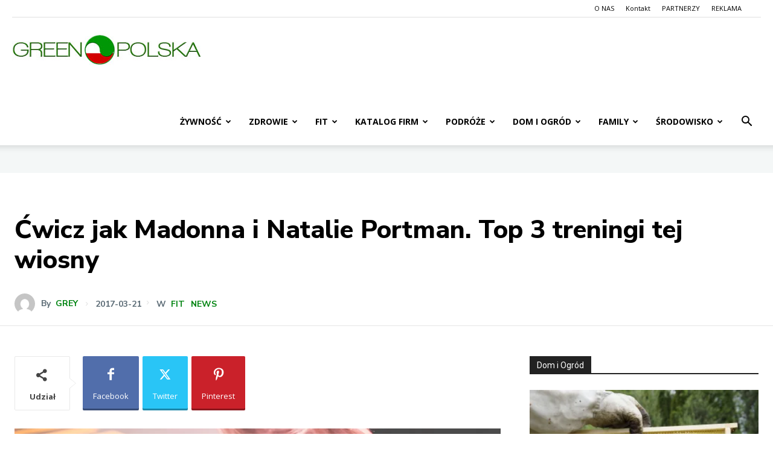

--- FILE ---
content_type: text/html; charset=UTF-8
request_url: https://greenpolska.com/cwicz-madonna-natalie-portman-top-3-treningi-tej-wiosny/
body_size: 63414
content:
<!doctype html >
<!--[if IE 8]>    <html class="ie8" lang="en"> <![endif]-->
<!--[if IE 9]>    <html class="ie9" lang="en"> <![endif]-->
<!--[if gt IE 8]><!--> <html lang="pl-PL"> <!--<![endif]-->
<head>
    <title>Ćwicz jak Madonna i Natalie Portman. Top 3 treningi tej wiosny</title>
    <meta charset="UTF-8" />
    <meta name="viewport" content="width=device-width, initial-scale=1.0">
    <link rel="pingback" href="https://greenpolska.com/xmlrpc.php" />
    <link rel="dns-prefetch" href="//cdn.hu-manity.co" />
		<!-- Cookie Compliance -->
		
		<style id="jetpack-boost-critical-css">@media all{#bravepop_element_tooltip{max-width:300px;background-color:rgba(0,0,0,.85);color:#fff;text-align:center;border-radius:3px;position:fixed;z-index:999999999;font-family:sans-serif;font-size:11px;font-weight:600;width:auto;padding:5px 12px}#bravepop_element_tooltip:empty{display:none}#bravepop_element_tooltip:after{content:"";position:absolute;border:5px solid transparent;border-top-color:rgba(0,0,0,.85);left:auto;right:-10px;top:calc(50% - 5px)}#bravepop_element_lightbox{position:fixed;top:0;left:0;z-index:999999999999999;width:100vw;height:100vh;display:none}#bravepop_element_lightbox_content{width:auto;text-align:center;position:absolute;transform:translateY(-50%);left:0;right:0;top:50%;margin:70px auto 0;visibility:hidden;opacity:0}#bravepop_element_lightbox_close{position:fixed;right:0;padding:40px;opacity:.5;font-size:24px;font-family:sans-serif;color:#fff}#bravepop_element_lightbox_close:after{content:"❌"}}@media all{@charset "UTF-8";ul{box-sizing:border-box}.screen-reader-text{clip:rect(1px,1px,1px,1px);word-wrap:normal!important;border:0;-webkit-clip-path:inset(50%);clip-path:inset(50%);height:1px;margin:-1px;overflow:hidden;padding:0;position:absolute;width:1px}.td-header-menu-social{margin-left:15px}:root{--td_theme_color:#4db2ec;--td_grid_border_color:#ededed;--td_black:#222;--td_text_color:#111}html{font-family:sans-serif;-ms-text-size-adjust:100%;-webkit-text-size-adjust:100%}body{margin:0}article{display:block}[hidden]{display:none}a{background-color:transparent}strong{font-weight:700}img{border:0}svg:not(:root){overflow:hidden}input,textarea{color:inherit;font:inherit;margin:0}html input[type=button],input[type=submit]{-webkit-appearance:button}input{line-height:normal}fieldset{border:1px solid silver;margin:0 2px;padding:.35em .625em .75em}textarea{overflow:auto}*{-webkit-box-sizing:border-box;-moz-box-sizing:border-box;box-sizing:border-box}:after,:before{-webkit-box-sizing:border-box;-moz-box-sizing:border-box;box-sizing:border-box}img{max-width:100%;height:auto}.td-main-content-wrap{background-color:#fff}.td-page-meta{display:none}.td-container,.tdc-row{width:1068px;margin-right:auto;margin-left:auto}.td-container:after,.td-container:before,.tdc-row:after,.tdc-row:before{display:table;content:"";line-height:0}.td-container:after,.tdc-row:after{clear:both}.tdc-row[class*=stretch_row]>.td-pb-row>.td-element-style{width:100vw!important;left:50%!important;transform:translateX(-50%)!important}@media (max-width:767px){.td-pb-row>.td-element-style{width:100vw!important;left:50%!important;transform:translateX(-50%)!important}}.tdc-row.stretch_row_1400{width:auto!important;max-width:1440px}@media (min-width:768px) and (max-width:1018px){.tdc-row.stretch_row_1400>.td-pb-row{margin-right:0;margin-left:0}}@media (min-width:1141px){.tdc-row.stretch_row_1400{padding-left:24px;padding-right:24px}}@media (min-width:1019px) and (max-width:1140px){.tdc-row.stretch_row_1400{padding-left:20px;padding-right:20px}}.tdc-row.stretch_row_1600{width:auto!important;max-width:1640px}@media (min-width:768px) and (max-width:1018px){.tdc-row.stretch_row_1600>.td-pb-row{margin-right:0;margin-left:0}}@media (min-width:1141px){.tdc-row.stretch_row_1600{padding-left:24px;padding-right:24px}}@media (min-width:1019px) and (max-width:1140px){.tdc-row.stretch_row_1600{padding-left:20px;padding-right:20px}}@media (max-width:767px){.tdc-row.td-stretch-content{padding-left:20px;padding-right:20px}}.td-pb-row{margin-right:-24px;margin-left:-24px;position:relative}.td-pb-row:after,.td-pb-row:before{display:table;content:""}.td-pb-row:after{clear:both}.td-pb-row [class*=td-pb-span]{display:block;min-height:1px;float:left;padding-right:24px;padding-left:24px;position:relative}@media (min-width:1019px) and (max-width:1140px){.td-pb-row [class*=td-pb-span]{padding-right:20px;padding-left:20px}}@media (min-width:768px) and (max-width:1018px){.td-pb-row [class*=td-pb-span]{padding-right:14px;padding-left:14px}}@media (max-width:767px){.td-pb-row [class*=td-pb-span]{padding-right:0;padding-left:0;float:none;width:100%}}.td-pb-span4{width:33.33333333%}.td-pb-span8{width:66.66666667%}.td-pb-span12{width:100%}.wpb_row{margin-bottom:0}.vc_row .vc_column-inner{padding-left:0;padding-right:0}.td-block-span12{width:100%}@media (min-width:1019px) and (max-width:1140px){.td-container,.tdc-row{width:980px}.td-pb-row{margin-right:-20px;margin-left:-20px}}@media (min-width:768px) and (max-width:1018px){.td-container,.tdc-row{width:740px}.td-pb-row{margin-right:-14px;margin-left:-14px}}@media (max-width:767px){.td-container,.tdc-row{width:100%;padding-left:20px;padding-right:20px}.td-pb-row{width:100%;margin-left:0;margin-right:0}}.td-header-wrap{position:relative;z-index:2000}.td-header-row{font-family:"Open Sans","Open Sans Regular",sans-serif}.td-header-row:after,.td-header-row:before{display:table;content:""}.td-header-row:after{clear:both}.td-header-row [class*=td-header-sp]{display:block;min-height:1px;float:left;padding-right:24px;padding-left:24px}@media (min-width:1019px) and (max-width:1140px){.td-header-row [class*=td-header-sp]{padding-right:20px;padding-left:20px}}@media (min-width:768px) and (max-width:1018px){.td-header-row [class*=td-header-sp]{padding-right:14px;padding-left:14px}}@media (max-width:767px){.td-header-row [class*=td-header-sp]{padding-right:0;padding-left:0;float:none;width:100%}}.td-header-gradient:before{content:"";background:transparent url([data-uri]);width:100%;height:12px;position:absolute;left:0;bottom:-12px;z-index:1}@media (max-width:767px){#td-header-search-button{display:none}}#td-header-search-button-mob{display:none}@media (max-width:767px){#td-header-search-button-mob{display:block}}@media (min-width:768px){.td-drop-down-search .td-search-form{margin:20px}}.td-header-wrap .td-drop-down-search{position:absolute;top:100%;right:0;visibility:hidden;opacity:0;transform:translate3d(0,20px,0);-webkit-transform:translate3d(0,20px,0);background-color:#fff;-webkit-box-shadow:0 2px 6px rgba(0,0,0,.2);box-shadow:0 2px 6px rgba(0,0,0,.2);border-top:0;width:342px}.td-header-wrap .td-drop-down-search .btn{position:absolute;height:32px;min-width:67px;line-height:17px;padding:7px 15px 8px;text-shadow:none;vertical-align:top;right:20px;margin:0!important}.td-header-wrap .td-drop-down-search:before{position:absolute;top:-9px;right:19px;display:block;content:"";width:0;height:0;border-style:solid;border-width:0 5.5px 6px 5.5px;border-color:transparent transparent var(--td_theme_color,#4db2ec) transparent}.td-header-wrap .td-drop-down-search:after{position:absolute;top:-3px;display:block;content:"";right:0;left:0;margin:0 auto;width:100%;height:3px;background-color:var(--td_theme_color,#4db2ec)}.td-header-wrap #td-header-search{width:235px;height:32px;margin:0;border-right:0;line-height:17px;border-color:#eaeaea!important}@media (max-width:767px){.td-header-wrap #td-header-search{width:91%;font-size:16px}}.td-header-menu-wrap-full{z-index:9998;position:relative}@media (max-width:767px){.td-header-wrap .td-header-main-menu,.td-header-wrap .td-header-menu-wrap,.td-header-wrap .td-header-menu-wrap-full{background-color:var(--td_mobile_menu_color,#222)!important;height:54px!important}.header-search-wrap .td-icon-search{color:var(--td_mobile_icons_color,#fff)!important}}.td-header-wrap .td-header-menu-wrap-full{background-color:#fff}.td-header-main-menu{position:relative;z-index:999;padding-right:48px}@media (max-width:767px){.td-header-main-menu{padding-right:64px;padding-left:2px}}.sf-menu,.sf-menu li,.sf-menu ul{margin:0;list-style:none}@media (max-width:767px){.sf-menu{display:none}}.sf-menu ul{position:absolute;top:-999em;width:10em}.sf-menu>li.td-normal-menu>ul.sub-menu{left:-15px}@media (min-width:768px) and (max-width:1018px){.sf-menu>li.td-normal-menu>ul.sub-menu{left:-5px}}.sf-menu ul li{width:100%}.sf-menu li{float:left;position:relative}.sf-menu .td-menu-item>a{display:block;position:relative}.sf-menu>li>a{padding:0 14px;line-height:48px;font-size:14px;color:#000;font-weight:700;text-transform:uppercase;-webkit-backface-visibility:hidden}@media (min-width:768px) and (max-width:1018px){.sf-menu>li>a{padding:0 9px;font-size:11px}}.sf-menu>li>a:after{background-color:transparent;content:"";width:0;height:3px;position:absolute;bottom:0;left:0;right:0;margin:0 auto;-webkit-transform:translate3d(0,0,0);transform:translate3d(0,0,0)}#td-header-menu{display:inline-block;vertical-align:top}.td-normal-menu ul{box-shadow:1px 1px 4px rgba(0,0,0,.15)}.sf-menu .td-normal-menu ul{padding:15px 0}@media (min-width:768px) and (max-width:1018px){.sf-menu .td-normal-menu ul{padding:8px 0}}.sf-menu ul{background-color:#fff}.sf-menu ul .td-menu-item>a{padding:7px 30px;font-size:12px;line-height:20px;color:#111}@media (min-width:768px) and (max-width:1018px){.sf-menu ul .td-menu-item>a{padding:5px 16px 6px;font-size:11px}}.sf-menu .sub-menu{-webkit-backface-visibility:hidden}.header-search-wrap{position:absolute;top:0;right:0;z-index:999}.header-search-wrap .td-icon-search{display:inline-block;font-size:19px;width:48px;line-height:48px;text-align:center}@media (min-width:768px) and (max-width:1018px){.header-search-wrap .td-icon-search{font-size:15px}}@media (max-width:767px){.header-search-wrap .td-icon-search{height:54px;width:54px;line-height:54px;font-size:22px;margin-right:2px}}#td-outer-wrap{overflow:hidden}@media (max-width:767px){#td-outer-wrap{margin:auto;width:100%;-webkit-transform-origin:50% 200px 0;transform-origin:50% 200px 0}}#td-top-mobile-toggle{display:none}@media (max-width:767px){#td-top-mobile-toggle{display:inline-block;position:relative}}#td-top-mobile-toggle a{display:inline-block}#td-top-mobile-toggle i{font-size:27px;width:64px;line-height:54px;height:54px;display:inline-block;padding-top:1px;color:var(--td_mobile_icons_color,#fff)}.td-menu-background{background-repeat:var(--td_mobile_background_repeat,no-repeat);background-size:var(--td_mobile_background_size,cover);background-position:var(--td_mobile_background_size,center top);position:fixed;top:0;display:block;width:100%;height:113%;z-index:9999;visibility:hidden;transform:translate3d(-100%,0,0);-webkit-transform:translate3d(-100%,0,0)}.td-menu-background:before{content:"";width:100%;height:100%;position:absolute;top:0;left:0;opacity:.98;background:#313b45;background:-webkit-gradient(left top,left bottom,color-stop(0,var(--td_mobile_gradient_one_mob,#313b45)),color-stop(100%,var(--td_mobile_gradient_two_mob,#3393b8)));background:linear-gradient(to bottom,var(--td_mobile_gradient_one_mob,#313b45) 0,var(--td_mobile_gradient_two_mob,#3393b8) 100%)}#td-mobile-nav{padding:0;position:fixed;width:100%;height:calc(100% + 1px);top:0;z-index:9999;visibility:hidden;transform:translate3d(-99%,0,0);-webkit-transform:translate3d(-99%,0,0);left:-1%;font-family:-apple-system,".SFNSText-Regular","San Francisco",Roboto,"Segoe UI","Helvetica Neue","Lucida Grande",sans-serif}#td-mobile-nav{height:1px;overflow:hidden}#td-mobile-nav .td-menu-socials{padding:0 65px 0 20px;overflow:hidden;height:60px}.td-mobile-close{position:absolute;right:1px;top:0;z-index:1000}.td-mobile-close .td-icon-close-mobile{height:70px;width:70px;line-height:70px;font-size:21px;color:var(--td_mobile_text_color,#fff);top:4px;position:relative}.td-mobile-content{padding:20px 20px 0}.td-mobile-container{padding-bottom:20px;position:relative}.td-mobile-content ul{list-style:none;margin:0;padding:0}.td-mobile-content li{float:none;margin-left:0;-webkit-touch-callout:none}.td-mobile-content li a{display:block;line-height:21px;font-size:21px;color:var(--td_mobile_text_color,#fff);margin-left:0;padding:12px 30px 12px 12px;font-weight:700}.td-mobile-content .td-icon-menu-right{display:none;position:absolute;top:10px;right:-4px;z-index:1000;font-size:14px;padding:6px 12px;float:right;color:var(--td_mobile_text_color,#fff);-webkit-transform-origin:50% 48% 0px;transform-origin:50% 48% 0px;transform:rotate(-90deg);-webkit-transform:rotate(-90deg)}.td-mobile-content .td-icon-menu-right:before{content:""}.td-mobile-content .sub-menu{max-height:0;overflow:hidden;opacity:0}.td-mobile-content .sub-menu a{padding:9px 26px 9px 36px!important;line-height:19px;font-size:16px;font-weight:400}.td-mobile-content .menu-item-has-children a{width:100%;z-index:1}.td-mobile-container{opacity:1}.td-search-wrap-mob{padding:0;position:absolute;width:100%;height:auto;top:0;text-align:center;z-index:9999;visibility:hidden;color:var(--td_mobile_text_color,#fff);font-family:-apple-system,".SFNSText-Regular","San Francisco",Roboto,"Segoe UI","Helvetica Neue","Lucida Grande",sans-serif}.td-search-wrap-mob .td-drop-down-search{opacity:0;visibility:hidden;-webkit-backface-visibility:hidden;position:relative}.td-search-wrap-mob #td-header-search-mob{color:var(--td_mobile_text_color,#fff);font-weight:700;font-size:26px;height:40px;line-height:36px;border:0;background:0 0;outline:0;margin:8px 0;padding:0;text-align:center}.td-search-wrap-mob .td-search-input{margin:0 5%;position:relative}.td-search-wrap-mob .td-search-input span{opacity:.8;font-size:12px}.td-search-wrap-mob .td-search-input:after,.td-search-wrap-mob .td-search-input:before{content:"";position:absolute;display:block;width:100%;height:1px;background-color:var(--td_mobile_text_color,#fff);bottom:0;left:0;opacity:.2}.td-search-wrap-mob .td-search-input:after{opacity:.8;transform:scaleX(0);-webkit-transform:scaleX(0)}.td-search-wrap-mob .td-search-form{margin-bottom:30px}.td-search-background{background-repeat:no-repeat;background-size:cover;background-position:center top;position:fixed;top:0;display:block;width:100%;height:113%;z-index:9999;transform:translate3d(100%,0,0);-webkit-transform:translate3d(100%,0,0);visibility:hidden}.td-search-background:before{content:"";width:100%;height:100%;position:absolute;top:0;left:0;opacity:.98;background:#313b45;background:-webkit-gradient(left top,left bottom,color-stop(0,var(--td_mobile_gradient_one_mob,#313b45)),color-stop(100%,var(--td_mobile_gradient_two_mob,#3393b8)));background:linear-gradient(to bottom,var(--td_mobile_gradient_one_mob,#313b45) 0,var(--td_mobile_gradient_two_mob,#3393b8) 100%)}.td-search-close{text-align:right;z-index:1000}.td-search-close .td-icon-close-mobile{height:70px;width:70px;line-height:70px;font-size:21px;color:var(--td_mobile_text_color,#fff);position:relative;top:4px;right:0}.td-login-inputs{position:relative}body{font-family:Verdana,BlinkMacSystemFont,-apple-system,"Segoe UI",Roboto,Oxygen,Ubuntu,Cantarell,"Open Sans","Helvetica Neue",sans-serif;font-size:14px;line-height:21px}p{margin-top:0;margin-bottom:21px}a{color:var(--td_theme_color,#4db2ec);text-decoration:none}ul{padding:0}ul li{line-height:24px;margin-left:21px}h1,h2,h3,h4{font-family:Roboto,sans-serif;color:var(--td_text_color,#111);font-weight:400;margin:6px 0}h3>a{color:var(--td_text_color,#111)}h1{font-size:32px;line-height:40px;margin-top:33px;margin-bottom:23px}h2{font-size:27px;line-height:38px;margin-top:30px;margin-bottom:20px}h3{font-size:22px;line-height:30px;margin-top:27px;margin-bottom:17px}h4{font-size:19px;line-height:29px;margin-top:24px;margin-bottom:14px}textarea{font-size:12px;line-height:21px;color:#444;border:1px solid #e1e1e1;width:100%;max-width:100%;height:168px;min-height:168px;padding:6px 9px}@media (max-width:767px){textarea{font-size:16px}}input[type=submit]{font-family:Roboto,sans-serif;font-size:13px;background-color:var(--td_black,#222);border-radius:0;color:#fff;border:none;padding:8px 15px;font-weight:500}input[type=text]{font-size:12px;line-height:21px;color:#444;border:1px solid #e1e1e1;width:100%;max-width:100%;height:34px;padding:3px 9px}@media (max-width:767px){input[type=text]{font-size:16px}}input[type=password]{width:100%;position:relative;top:0;display:inline-table;vertical-align:middle;font-size:12px;line-height:21px;color:#444;border:1px solid #ccc;max-width:100%;height:34px;padding:3px 9px;margin-bottom:10px}@media (max-width:767px){input[type=password]{font-size:16px}}.tagdiv-type{font-size:15px;line-height:1.74;color:#222}.tagdiv-type p{margin-bottom:26px}.screen-reader-text{clip:rect(1px,1px,1px,1px);height:1px;overflow:hidden;position:absolute!important;width:1px}.td_module_wrap{position:relative;padding-bottom:35px}.td_module_wrap .entry-title{font-size:21px;line-height:25px;margin:0 0 6px 0}.entry-title{word-wrap:break-word}.td-module-thumb{position:relative;margin-bottom:13px}.td-module-thumb .entry-thumb{display:block}.td-module-meta-info{font-family:"Open Sans","Open Sans Regular",sans-serif;font-size:11px;margin-bottom:7px;line-height:1;min-height:17px}.td-post-author-name{font-weight:700;display:inline-block;position:relative;top:2px}.td-post-author-name a{color:#000}.td-post-author-name span{color:#ccc;margin:0 2px 0 2px;font-weight:400}.td-post-date{color:#767676;display:inline-block;position:relative;top:2px}.td-excerpt{font-size:13px;color:#767676;font-family:"Open Sans","Open Sans Regular",sans-serif;word-wrap:break-word;overflow-wrap:anywhere;margin-top:9px}.td-module-image{position:relative}.block-title{font-family:Roboto,sans-serif;font-size:14px;line-height:1;margin-top:0;margin-bottom:26px;border-bottom:2px solid var(--td_header_color,var(--td_black,#222))}.block-title>span{line-height:17px;display:inline-block;padding:7px 12px 4px;background-color:var(--td_header_color,var(--td_black,#222));color:var(--td_text_header_color,#fff)}.td-block-title span{display:inline-block}.td_block_template_1 .block-title{text-align:left}.td-main-content-wrap{padding-bottom:40px}@media (max-width:767px){.td-main-content-wrap{padding-bottom:26px}}.td-pb-span4 .wpb_wrapper{perspective:unset!important}.post{background-color:var(--td_container_transparent,#fff)}.td-post-content{margin-top:21px;padding-bottom:16px}@media (max-width:767px){.td-post-content{margin-top:16px}}.td-post-content p{word-wrap:break-word}#cancel-comment-reply-link{font-size:12px;font-weight:400;color:var(--td_text_color,#111);margin-left:10px}.comment-form .td-warning-author,.comment-form .td-warning-comment,.comment-form .td-warning-email,.comment-form .td-warning-email-error{display:none}.comment-form textarea{display:block}@font-face{font-family:newspaper;font-weight:400;font-style:normal;font-display:swap}[class*=" td-icon-"]:before,[class^=td-icon-]:before{font-family:newspaper;speak:none;font-style:normal;font-weight:400;font-variant:normal;text-transform:none;line-height:1;text-align:center;-webkit-font-smoothing:antialiased;-moz-osx-font-smoothing:grayscale}[class*=td-icon-]{line-height:1;text-align:center;display:inline-block}.td-icon-right:before{content:""}.td-icon-menu-up:before{content:""}.td-icon-search:before{content:""}.td-icon-menu-right:before{content:""}.td-icon-facebook:before{content:""}.td-icon-pinterest:before{content:""}.td-icon-share:before{content:""}.td-icon-twitter:before{content:""}.td-icon-close:before{content:""}.td-icon-mobile:before{content:""}.td-icon-close-mobile:before{content:""}.td-icon-modal-back:before{content:""}.td-icon-plus:before{content:""}.widget a{color:#111}.tdc_zone{margin:0}.td-main-content-wrap .tdc_zone{z-index:0}.td_block_wrap{margin-bottom:48px;position:relative;clear:both}@media (max-width:767px){.td_block_wrap{margin-bottom:32px}}.td-block-title-wrap{position:relative}.td-fix-index{transform:translateZ(0);-webkit-transform:translateZ(0)}.tdb-template .td-main-content-wrap{padding-bottom:0}.mfp-hide{display:none!important}.white-popup-block{position:relative;margin:0 auto;max-width:500px;min-height:500px;font-family:"Open Sans","Open Sans Regular",sans-serif;text-align:center;color:#fff;vertical-align:top;-webkit-box-shadow:0 0 20px 0 rgba(0,0,0,.2);box-shadow:0 0 20px 0 rgba(0,0,0,.2);padding:0 0 24px;overflow:hidden}.white-popup-block:after{content:"";width:100%;height:100%;position:absolute;top:0;left:0;display:block;background:var(--td_login_gradient_one,rgba(0,69,130,.8));background:-webkit-gradient(left bottom,right top,color-stop(0,var(--td_login_gradient_one,rgba(0,69,130,.8))),color-stop(100%,var(--td_login_gradient_two,rgba(38,134,146,.8))));background:linear-gradient(45deg,var(--td_login_gradient_one,rgba(0,69,130,.8)) 0,var(--td_login_gradient_two,rgba(38,134,146,.8)) 100%);z-index:-2}.white-popup-block:before{content:"";width:100%;height:100%;position:absolute;top:0;left:0;display:block;background-repeat:var(--td_login_background_repeat,no-repeat);background-size:var(--td_login_background_size,cover);background-position:var(--td_login_background_position,top);opacity:var(--td_login_background_opacity,1);z-index:-3}#login_pass{display:none!important}.td-container-wrap{background-color:var(--td_container_transparent,#fff);margin-left:auto;margin-right:auto}.td-scroll-up{position:fixed;bottom:4px;right:5px;width:40px;height:40px;background-color:var(--td_theme_color,#4db2ec);z-index:9999;transform:translate3d(0,70px,0);-webkit-transform:translate3d(0,70px,0)}.td-scroll-up .td-icon-menu-up{position:relative;color:#fff;font-size:20px;display:block;text-align:center;width:40px;top:7px}@media (max-width:767px){.td-scroll-up.td-hide-scroll-up-on-mob{display:none!important}}.wpb_button{display:inline-block;font-family:"Open Sans","Open Sans Regular",sans-serif;font-weight:600;line-height:24px;text-shadow:none;border:none;border-radius:0;margin-bottom:21px}.td-element-style{position:absolute;z-index:0;width:100%;height:100%;top:0;bottom:0;left:0;right:0;overflow:hidden}.td-element-style-before{opacity:0}.td-stretch-content .td-module-thumb .entry-thumb{min-width:100%}body.td-animation-stack-type1 .post .entry-thumb,body.td-animation-stack-type1 .td-animation-stack .entry-thumb{opacity:0;transform:scale(.95)}html{font-family:sans-serif;-ms-text-size-adjust:100%;-webkit-text-size-adjust:100%}body{margin:0}article{display:block}[hidden]{display:none}a{background-color:transparent}strong{font-weight:700}h1{font-size:2em;margin:.67em 0}img{border:0}svg:not(:root){overflow:hidden}input,textarea{color:inherit;font:inherit;margin:0}html input[type=button],input[type=submit]{-webkit-appearance:button}input{line-height:normal}fieldset{border:1px solid silver;margin:0 2px;padding:.35em .625em .75em}textarea{overflow:auto}.td_stretch_container{width:100%!important}@media (min-width:768px){.td_stretch_content_1400{padding-left:20px;padding-right:20px}.td_stretch_content_1400.td-header-menu-wrap-full{padding-left:0;padding-right:0}.td_stretch_content_1400 .td-header-menu-wrap{padding-left:20px;padding-right:20px}}.td_stretch_content_1400 .td-container{max-width:1400px!important;width:auto!important}.td-header-sp-logo img{margin:auto;position:absolute;top:0;bottom:0;left:0;right:0}.td-main-menu-logo{display:none;float:left;margin-right:10px;height:48px}@media (max-width:767px){.td-main-menu-logo{display:block;margin-right:0;height:0}}.td-main-menu-logo a{line-height:48px}.td-main-menu-logo img{padding:3px 0;position:relative;vertical-align:middle;max-height:48px;width:auto}@media (max-width:767px){.td-main-menu-logo img{margin:auto;bottom:0;top:0;left:0;right:0;position:absolute;padding:0}}@media (max-width:1140px){.td-main-menu-logo img{max-width:180px}}.td-visual-hidden{border:0;width:1px;height:1px;margin:-1px;overflow:hidden;padding:0;position:absolute}.td-logo-in-header .td-sticky-disable.td-header-logo,.td-logo-in-header .td-sticky-disable.td-mobile-logo{display:none}@media (max-width:767px){.td-logo-in-header .td-sticky-disable.td-mobile-logo{display:block}}.td-header-top-menu-full{position:relative;z-index:9999}@media (max-width:767px){.td-header-top-menu-full{display:none}}.td-header-style-7 #td-header-menu{display:block}.td-header-style-7 .td-header-top-menu-full{background-color:#fff}.td-header-style-7 .td-header-top-menu-full a{color:#000}.td-header-style-7 .td-header-top-menu{color:#000;border-bottom:1px solid #e0e0e0}@media (max-width:767px){.td-header-style-7 .td-header-top-menu{padding:5px 0}}.td-header-style-7 .td-header-sp-logo{margin-right:42px;float:left;height:106px;padding:0}@media (min-width:1019px) and (max-width:1140px){.td-header-style-7 .td-header-sp-logo{margin-right:20px}}@media (min-width:768px) and (max-width:1018px){.td-header-style-7 .td-header-sp-logo{margin-right:10px;height:54px}}@media (max-width:767px){.td-header-style-7 .td-header-sp-logo{display:none}}.td-header-style-7 .td-header-sp-logo a{line-height:106px}@media (min-width:768px) and (max-width:1018px){.td-header-style-7 .td-header-sp-logo a{line-height:54px}}.td-header-style-7 .td-header-sp-logo img{max-height:106px;position:relative;padding:6px 0;line-height:106px;vertical-align:middle}@media (min-width:768px) and (max-width:1018px){.td-header-style-7 .td-header-sp-logo img{max-width:140px;max-height:54px;line-height:54px;padding:3px 0}}@media (min-width:768px){.td-header-style-7 .td-header-sp-logo img{top:-1px}}.td-header-style-7 .td-main-menu-logo{display:none}@media (max-width:767px){.td-header-style-7 .td-main-menu-logo{display:block}}.td-header-style-7 .td-header-menu-social{margin-top:28px;margin-left:3px;margin-right:44px;line-height:78px}@media (min-width:768px) and (max-width:1018px){.td-header-style-7 .td-header-menu-social{line-height:48px}}.td-header-style-7 .header-search-wrap{bottom:0;top:auto}.td-header-style-7 .header-search-wrap .td-icon-search{color:#000}@media (max-width:767px){.td-header-style-7 .header-search-wrap .td-icon-search{color:#fff}}.td-header-style-7 .header-search-wrap #td-header-search-button .td-icon-search{line-height:78px}@media (min-width:768px) and (max-width:1018px){.td-header-style-7 .header-search-wrap #td-header-search-button .td-icon-search{line-height:48px}}.td-header-style-7 .td-header-main-menu,.td-header-style-7 .td-header-menu-wrap-full{position:relative}.td-header-style-7 .sf-menu{margin-top:28px;float:right}@media (min-width:768px) and (max-width:1018px){.td-header-style-7 .sf-menu{margin-top:6px}}.td-header-style-7 .sf-menu>li>a{line-height:78px}@media (min-width:1019px) and (max-width:1140px){.td-header-style-7 .sf-menu>li>a{padding:0 12px}}@media (min-width:768px) and (max-width:1018px){.td-header-style-7 .sf-menu>li>a{line-height:48px}}@media (max-width:767px){.td-header-style-7 .td-header-main-menu{height:54px}}.td-header-menu-social{float:right;margin-right:5px;line-height:48px}@media (max-width:1140px){.td-header-menu-social{display:none}}.td-header-top-menu{color:#fff;font-size:11px}.td-header-top-menu a{color:#fff}@media (min-width:1019px) and (max-width:1140px){.td-header-top-menu{overflow:visible}}.td-header-sp-top-menu{line-height:28px;padding:0!important;z-index:1000;float:left}@media (max-width:767px){.td-header-sp-top-menu{display:none!important}}.td-header-sp-top-widget{position:relative;line-height:28px;text-align:right;padding-left:0!important;padding-right:0!important}@media (max-width:767px){.td-header-sp-top-widget{width:100%;text-align:center}}.menu-top-container{display:inline-block;margin-right:16px}.top-header-menu{list-style:none;margin:0;display:inline-block}.top-header-menu li{display:inline-block;position:relative;margin-left:0}.top-header-menu li a{margin-right:16px;line-height:1}.top-header-menu>li{line-height:28px}.top-bar-style-4 .td-header-sp-top-menu,.top-bar-style-4 .td-header-sp-top-widget{float:right}.td_module_1{padding-bottom:24px}@media (min-width:768px) and (max-width:1018px){.td_module_1 .entry-title{font-size:17px;line-height:22px}}@media (max-width:767px){.td_module_1 .entry-thumb{width:100%}}.td_module_4{padding-bottom:43px}@media (min-width:768px) and (max-width:1018px){.td_module_4 .entry-title{font-size:17px;line-height:22px}}@media (max-width:767px){.td_module_4 .entry-thumb{width:100%}}.td_module_6{padding-bottom:26px}.td_module_6 .td-module-thumb{position:absolute;left:0;top:0}@media (min-width:768px) and (max-width:1018px){.td_module_6 .td-module-thumb{width:80px}}.td_module_6 .item-details{margin-left:116px;min-height:70px}@media (min-width:768px) and (max-width:1018px){.td_module_6 .item-details{margin-left:95px;min-height:55px}}.td_module_6 .entry-title{font-size:14px;line-height:20px;margin-bottom:4px;font-weight:500}@media (min-width:768px) and (max-width:1140px){.td_module_6 .entry-title{font-size:12px;line-height:18px}}@media (max-width:767px){.td_module_6 .entry-title{font-size:14px}}.td_module_6 .td-module-meta-info{margin-bottom:0;min-height:0}.td_block_1.td-column-1 .td_module_4{padding-bottom:21px}.td-pulldown-filter-list{display:none}.td-more-articles-box{-webkit-transform:translate3d(0,0,0);transform:translate3d(0,0,0);position:fixed;width:341px;bottom:48px;right:-384px;background-color:#fff;padding:16px 20px 0 20px;border-style:solid;border-color:var(--td_grid_border_color,#ededed);border-width:1px 0 1px 1px;z-index:9999;visibility:hidden}@media (max-width:767px){.td-more-articles-box{display:none!important}}.td-more-articles-box-title{font-family:"Open Sans","Open Sans Regular",sans-serif;color:#222;font-size:17px;font-weight:600;line-height:30px;display:inline-block;text-align:center;min-width:300px;margin-bottom:18px}.td-content-more-articles-box .td_module_1{padding-bottom:20px}.td-content-more-articles-box .td-module-thumb{height:auto!important}.td-close-more-articles-box{display:inline-block;position:absolute;left:14px;top:21px;line-height:26px;padding:2px 11px;font-size:17px}.td-block-title span{display:inline-block}.td_block_template_1 .block-title{text-align:left}:root{--swiper-theme-color:#007aff}.jp-carousel-overlay .swiper-container{list-style:none;margin-left:auto;margin-right:auto;overflow:hidden;padding:0;position:relative;z-index:1}.jp-carousel-overlay .swiper-wrapper{box-sizing:content-box;display:flex;height:100%;position:relative;width:100%;z-index:1}.jp-carousel-overlay .swiper-wrapper{transform:translateZ(0)}:root{--swiper-navigation-size:44px}.jp-carousel-overlay .swiper-button-next,.jp-carousel-overlay .swiper-button-prev{align-items:center;color:var(--swiper-navigation-color,var(--swiper-theme-color));display:flex;height:var(--swiper-navigation-size);justify-content:center;margin-top:calc(0px - var(--swiper-navigation-size)/ 2);position:absolute;top:50%;width:calc(var(--swiper-navigation-size)/44*27);z-index:10}.jp-carousel-overlay .swiper-button-next:after,.jp-carousel-overlay .swiper-button-prev:after{font-family:swiper-icons;font-size:var(--swiper-navigation-size);font-variant:normal;letter-spacing:0;line-height:1;text-transform:none!important;text-transform:none}.jp-carousel-overlay .swiper-button-prev{left:10px;right:auto}.jp-carousel-overlay .swiper-button-prev:after{content:"prev"}.jp-carousel-overlay .swiper-button-next{left:auto;right:10px}.jp-carousel-overlay .swiper-button-next:after{content:"next"}.jp-carousel-overlay .swiper-pagination{position:absolute;text-align:center;transform:translateZ(0);z-index:10}:root{--jp-carousel-primary-color:#fff;--jp-carousel-primary-subtle-color:#999;--jp-carousel-bg-color:#000;--jp-carousel-bg-faded-color:#222;--jp-carousel-border-color:#3a3a3a}.jp-carousel-overlay .swiper-button-next,.jp-carousel-overlay .swiper-button-prev{background-image:none}.jp-carousel-wrap *{line-height:inherit}.jp-carousel-wrap.swiper-container{height:auto;width:100vw}.jp-carousel-overlay .swiper-button-next,.jp-carousel-overlay .swiper-button-prev{background-image:none;height:auto;opacity:.5;padding:20px 40px;width:auto}.jp-carousel-overlay .swiper-button-next:after,.jp-carousel-overlay .swiper-button-prev:after{content:none}.jp-carousel-overlay .swiper-button-next svg,.jp-carousel-overlay .swiper-button-prev svg{background:var(--jp-carousel-bg-color);border-radius:4px;height:30px;width:28px}.jp-carousel-overlay{background:var(--jp-carousel-bg-color);bottom:0;direction:ltr;font-family:Helvetica Neue,sans-serif!important;left:0;overflow-x:hidden;overflow-y:auto;position:fixed;right:0;top:0;z-index:2147483647}.jp-carousel-overlay *{box-sizing:border-box}.jp-carousel-overlay h2:before,.jp-carousel-overlay h3:before{content:none;display:none}.jp-carousel-overlay .swiper-container .swiper-button-prev{left:0;right:auto}.jp-carousel-overlay .swiper-container .swiper-button-next{left:auto;right:0}.jp-carousel-container{display:grid;grid-template-rows:1fr 64px;height:100%}.jp-carousel-info{-webkit-font-smoothing:subpixel-antialiased!important;background-color:var(--jp-carousel-bg-color);display:flex;flex-direction:column;opacity:1;text-align:left!important;z-index:100}.jp-carousel-info-footer{align-items:center;display:flex;height:64px;justify-content:space-between;position:relative}.jp-carousel-info-extra,.jp-carousel-info-footer{background-color:var(--jp-carousel-bg-color);width:100vw}.jp-carousel-info-extra{border-top:1px solid var(--jp-carousel-bg-faded-color);display:none;padding:35px}.jp-carousel-title-and-caption{margin-bottom:15px}.jp-carousel-photo-info{left:0!important;width:100%!important}.jp-carousel-comments-wrapper{display:none;padding:0;width:100%!important}.jp-carousel-close-hint{color:var(--jp-carousel-primary-color);height:45px;letter-spacing:0!important;padding:10px;position:fixed;right:30px;text-align:right;top:20px;width:45px;z-index:15}.jp-carousel-close-hint svg{background:var(--jp-carousel-bg-color);border-radius:4px;padding:3px 2px}.jp-carousel-pagination-container{flex:1;margin:0 15px 0 35px}.jp-carousel-pagination,.jp-swiper-pagination{color:var(--jp-carousel-primary-color);display:none;font-size:15px;font-weight:400;position:static!important;white-space:nowrap}.jp-carousel-pagination-container .swiper-pagination{line-height:8px;text-align:left}.jp-carousel-pagination{padding-left:5px}.jp-carousel-info-footer .jp-carousel-photo-title-container{flex-basis:50vw;flex:4;justify-content:center;margin:0;overflow:hidden}.jp-carousel-photo-caption,.jp-carousel-photo-title{background:0 0!important;border:none!important;color:var(--jp-carousel-primary-color);display:inline-block;font:normal 20px/1.3em Helvetica Neue,sans-serif;letter-spacing:0!important;line-height:normal;margin:0 0 10px;overflow:hidden;padding:0;text-shadow:none!important;text-transform:none!important}.jp-carousel-info-footer .jp-carousel-photo-caption{color:var(--jp-carousel-primary-subtle-color);font-size:15px;margin:0;text-align:center;text-overflow:ellipsis;white-space:nowrap}.jp-carousel-photo-title{font-size:32px;margin-bottom:2px}.jp-carousel-photo-description{color:var(--jp-carousel-primary-subtle-color);font-size:16px;margin:25px 0;overflow:hidden;overflow-wrap:break-word;width:100%}.jp-carousel-caption{font-size:14px;font-weight:400;margin:0}.jp-carousel-image-meta{color:var(--jp-carousel-primary-color);display:none;font-size:13px;font:12px/1.4 Helvetica Neue,sans-serif!important;width:100%}.jp-carousel-image-meta ul{list-style:none!important;margin:0!important;padding:0!important}a.jp-carousel-image-download{clear:both;color:var(--jp-carousel-primary-subtle-color);display:inline-block;font-size:14px;font-weight:400;line-height:1;text-decoration:none}a.jp-carousel-image-download svg{display:inline-block;margin:0 3px;padding-bottom:2px;vertical-align:middle}.jp-carousel-comments{background:none transparent;bottom:10px;font:15px/1.7 Helvetica Neue,sans-serif!important;font-weight:400;margin-top:20px;width:100%}#jp-carousel-comment-form{margin:0 0 10px!important;width:100%}textarea#jp-carousel-comment-form-comment-field{background:var(--jp-carousel-bg-faded-color);border:1px solid var(--jp-carousel-border-color);border-radius:3px;box-shadow:inset 2px 2px 2px rgba(0,0,0,.1);box-sizing:border-box;color:var(--jp-carousel-primary-subtle-color);float:none;font:16px/1.4 Helvetica Neue,sans-serif!important;height:147px;margin:0;overflow:hidden;padding:10px 10px 5px;width:100%}textarea#jp-carousel-comment-form-comment-field::-webkit-input-placeholder{color:#555}#jp-carousel-loading-overlay{bottom:0;display:none;left:0;position:fixed;right:0;top:0}#jp-carousel-loading-wrapper{align-items:center;display:flex;height:100vh;justify-content:center;width:100vw}#jp-carousel-library-loading,#jp-carousel-library-loading:after{border-radius:50%;height:40px;width:40px}#jp-carousel-library-loading{border:8px solid hsla(0,0%,100%,.2);border-left:8px solid var(--jp-carousel-primary-color);float:left;font-size:10px;margin:22px 0 0 10px;position:relative;text-indent:-9999em;transform:translateZ(0)}#jp-carousel-comment-form-spinner,#jp-carousel-comment-form-spinner:after{border-radius:50%;height:20px;width:20px}#jp-carousel-comment-form-spinner{border:4px solid hsla(0,0%,100%,.2);border-left:4px solid var(--jp-carousel-primary-color);bottom:0;display:none;float:left;font-size:10px;left:0;margin:0 auto;position:absolute;right:0;text-indent:-9999em;top:calc(50% - 15px);transform:translateZ(0)}.jp-carousel-info-content-wrapper{margin:auto;max-width:800px}#jp-carousel-comment-form-submit-and-info-wrapper{display:none;overflow:hidden;width:100%}#jp-carousel-comment-form-commenting-as input{background:var(--jp-carousel-bg-color);border:1px solid var(--jp-carousel-border-color);border-radius:2px;box-shadow:inset 2px 2px 2px rgba(0,0,0,.2);color:var(--jp-carousel-primary-subtle-color);float:left;font:16px/1.4 Helvetica Neue,sans-serif!important;padding:10px;width:285px}#jp-carousel-comment-form-commenting-as fieldset{border:none;clear:both;float:left;margin:20px 0 0;padding:0}#jp-carousel-comment-form-commenting-as label{float:left;font:400 13px/1.7 Helvetica Neue,sans-serif!important;margin:0 20px 3px 0;width:100px}#jp-carousel-comment-form-button-submit{background:var(--jp-carousel-bg-color);border:1px solid var(--jp-carousel-primary-color);border-radius:3px;color:var(--jp-carousel-primary-color);display:block;font-size:14px;margin-left:auto;margin-top:20px;padding:8px 16px}#jp-carousel-comment-form-container{color:var(--jp-carousel-primary-subtle-color);margin-bottom:15px;margin-top:20px;overflow:hidden;position:relative;width:100%}#jp-carousel-comment-post-results{display:none;overflow:auto;width:100%}#jp-carousel-comments-loading{color:var(--jp-carousel-primary-subtle-color);display:none}#jp-carousel-comments-loading{bottom:10px;font:400 15px/1.7 Helvetica Neue,sans-serif!important;margin-bottom:20px;margin-top:20px;text-align:left;width:100%}.jp-carousel-photo-icons-container{display:block;flex:1;margin:0 20px 0 30px;text-align:right;white-space:nowrap}.jp-carousel-icon-btn{background:0 0;border:none;display:inline-block;height:64px;padding:16px;text-decoration:none}.jp-carousel-icon{border:none;border-radius:4px;display:inline-block;font-style:normal;font-weight:400;line-height:0;padding:4px 3px 3px;width:31px}.jp-carousel-icon svg{display:inline-block}.jp-carousel-overlay rect{fill:var(--jp-carousel-primary-color)}.jp-carousel-icon .jp-carousel-has-comments-indicator{background:var(--jp-carousel-primary-color);border-radius:4px;color:var(--jp-carousel-bg-color);display:none;font-family:Helvetica Neue,sans-serif!important;font-size:12px;font-weight:400;line-height:1;margin-left:-16px;padding:2px 4px;position:relative;vertical-align:top}@media only screen and (max-width:760px){.jp-carousel-overlay .swiper-container .swiper-button-next,.jp-carousel-overlay .swiper-container .swiper-button-prev{display:none!important}.jp-carousel-image-meta{box-sizing:border-box;float:none!important;margin-left:0;width:100%!important}.jp-carousel-close-hint{font-size:26px!important;position:fixed!important;right:10px;top:10px}.jp-carousel-wrap{background-color:var(--jp-carousel-bg-color)}.jp-carousel-caption{overflow:visible!important}.jp-carousel-info-footer .jp-carousel-photo-title-container{display:none}.jp-carousel-photo-icons-container{margin:0 10px 0 0;white-space:nowrap}.jp-carousel-icon-btn{padding-left:20px}.jp-carousel-pagination{padding-left:5px}.jp-carousel-pagination-container{margin-left:25px}#jp-carousel-comment-form-commenting-as fieldset,#jp-carousel-comment-form-commenting-as input{float:none;width:100%}}.screen-reader-text{clip:rect(1px,1px,1px,1px);word-wrap:normal!important;border:0;-webkit-clip-path:inset(50%);clip-path:inset(50%);height:1px;margin:-1px;overflow:hidden;padding:0;position:absolute!important;width:1px}}@media all{:root{--swiper-theme-color:#007aff}.jp-carousel-overlay .swiper-container{margin-left:auto;margin-right:auto;position:relative;overflow:hidden;list-style:none;padding:0;z-index:1}.jp-carousel-overlay .swiper-wrapper{position:relative;width:100%;height:100%;z-index:1;display:flex;box-sizing:content-box}.jp-carousel-overlay .swiper-wrapper{transform:translate3d(0,0,0)}:root{--swiper-navigation-size:44px}.jp-carousel-overlay .swiper-button-next,.jp-carousel-overlay .swiper-button-prev{position:absolute;top:50%;width:calc(var(--swiper-navigation-size)/44*27);height:var(--swiper-navigation-size);margin-top:calc(0px - (var(--swiper-navigation-size)/ 2));z-index:10;display:flex;align-items:center;justify-content:center;color:var(--swiper-navigation-color,var(--swiper-theme-color))}.jp-carousel-overlay .swiper-button-next:after,.jp-carousel-overlay .swiper-button-prev:after{font-family:swiper-icons;font-size:var(--swiper-navigation-size);text-transform:none!important;letter-spacing:0;text-transform:none;font-variant:initial;line-height:1}.jp-carousel-overlay .swiper-button-prev{left:10px;right:auto}.jp-carousel-overlay .swiper-button-prev:after{content:"prev"}.jp-carousel-overlay .swiper-button-next{right:10px;left:auto}.jp-carousel-overlay .swiper-button-next:after{content:"next"}.jp-carousel-overlay .swiper-pagination{position:absolute;text-align:center;transform:translate3d(0,0,0);z-index:10}:root{--jp-carousel-primary-color:#fff;--jp-carousel-primary-subtle-color:#999;--jp-carousel-bg-color:#000;--jp-carousel-bg-faded-color:#222;--jp-carousel-border-color:#3a3a3a}.jp-carousel-overlay .swiper-button-next,.jp-carousel-overlay .swiper-button-prev{background-image:none}.jp-carousel-wrap *{line-height:inherit}.jp-carousel-wrap.swiper-container{height:auto;width:100vw}.jp-carousel-overlay .swiper-button-next,.jp-carousel-overlay .swiper-button-prev{opacity:.5;height:initial;width:initial;padding:20px 40px;background-image:none}.jp-carousel-overlay .swiper-button-next:after,.jp-carousel-overlay .swiper-button-prev:after{content:none}.jp-carousel-overlay .swiper-button-next svg,.jp-carousel-overlay .swiper-button-prev svg{height:30px;width:28px;background:var(--jp-carousel-bg-color);border-radius:4px}.jp-carousel-overlay{font-family:"Helvetica Neue",sans-serif!important;z-index:2147483647;overflow-x:hidden;overflow-y:auto;direction:ltr;position:fixed;top:0;right:0;bottom:0;left:0;background:var(--jp-carousel-bg-color)}.jp-carousel-overlay *{box-sizing:border-box}.jp-carousel-overlay h2:before,.jp-carousel-overlay h3:before{content:none;display:none}.jp-carousel-overlay .swiper-container .swiper-button-prev{left:0;right:auto}.jp-carousel-overlay .swiper-container .swiper-button-next{right:0;left:auto}.jp-carousel-container{display:grid;grid-template-rows:1fr 64px;height:100%}.jp-carousel-info{display:flex;flex-direction:column;text-align:left!important;-webkit-font-smoothing:subpixel-antialiased!important;z-index:100;background-color:var(--jp-carousel-bg-color);opacity:1}.jp-carousel-info-footer{position:relative;background-color:var(--jp-carousel-bg-color);height:64px;display:flex;align-items:center;justify-content:space-between;width:100vw}.jp-carousel-info-extra{display:none;background-color:var(--jp-carousel-bg-color);padding:35px;width:100vw;border-top:1px solid var(--jp-carousel-bg-faded-color)}.jp-carousel-title-and-caption{margin-bottom:15px}.jp-carousel-photo-info{left:0!important;width:100%!important}.jp-carousel-comments-wrapper{padding:0;width:100%!important;display:none}.jp-carousel-close-hint{letter-spacing:0!important;position:fixed;top:20px;right:30px;padding:10px;text-align:right;width:45px;height:45px;z-index:15;color:var(--jp-carousel-primary-color)}.jp-carousel-close-hint svg{padding:3px 2px;background:var(--jp-carousel-bg-color);border-radius:4px}.jp-carousel-pagination-container{flex:1;margin:0 15px 0 35px}.jp-carousel-pagination,.jp-swiper-pagination{color:var(--jp-carousel-primary-color);font-size:15px;font-weight:400;white-space:nowrap;display:none;position:static!important}.jp-carousel-pagination-container .swiper-pagination{text-align:left;line-height:8px}.jp-carousel-pagination{padding-left:5px}.jp-carousel-info-footer .jp-carousel-photo-title-container{flex-basis:50vw;flex:4;justify-content:center;overflow:hidden;margin:0}.jp-carousel-photo-caption,.jp-carousel-photo-title{background:0 0!important;border:none!important;display:inline-block;font:normal 20px/1.3em"Helvetica Neue",sans-serif;line-height:normal;letter-spacing:0!important;margin:0 0 10px 0;padding:0;overflow:hidden;text-shadow:none!important;text-transform:none!important;color:var(--jp-carousel-primary-color)}.jp-carousel-info-footer .jp-carousel-photo-caption{text-align:center;font-size:15px;white-space:nowrap;color:var(--jp-carousel-primary-subtle-color);margin:0;text-overflow:ellipsis}.jp-carousel-photo-title{font-size:32px;margin-bottom:2px}.jp-carousel-photo-description{color:var(--jp-carousel-primary-subtle-color);font-size:16px;margin:25px 0;width:100%}.jp-carousel-photo-description{overflow:hidden;overflow-wrap:break-word}.jp-carousel-caption{font-size:14px;font-weight:400;margin:0}.jp-carousel-image-meta{color:var(--jp-carousel-primary-color);font-size:13px;font:12px/1.4"Helvetica Neue",sans-serif!important;width:100%;display:none}.jp-carousel-image-meta ul{margin:0!important;padding:0!important;list-style:none!important}a.jp-carousel-image-download{display:inline-block;clear:both;color:var(--jp-carousel-primary-subtle-color);line-height:1;font-weight:400;font-size:14px;text-decoration:none}a.jp-carousel-image-download svg{display:inline-block;vertical-align:middle;margin:0 3px;padding-bottom:2px}.jp-carousel-comments{font:15px/1.7"Helvetica Neue",sans-serif!important;font-weight:400;background:none transparent;width:100%;bottom:10px;margin-top:20px}#jp-carousel-comment-form{margin:0 0 10px!important;width:100%}textarea#jp-carousel-comment-form-comment-field{background:var(--jp-carousel-bg-faded-color);border:1px solid var(--jp-carousel-border-color);color:var(--jp-carousel-primary-subtle-color);font:16px/1.4"Helvetica Neue",sans-serif!important;width:100%;padding:10px 10px 5px;margin:0;float:none;height:147px;-webkit-box-shadow:inset 2px 2px 2px rgba(0,0,0,.1);box-shadow:inset 2px 2px 2px rgba(0,0,0,.1);-moz-border-radius:3px;-webkit-border-radius:3px;border-radius:3px;overflow:hidden;-webkit-box-sizing:border-box;-moz-box-sizing:border-box;box-sizing:border-box}textarea#jp-carousel-comment-form-comment-field::-webkit-input-placeholder{color:#555}#jp-carousel-loading-overlay{display:none;position:fixed;top:0;bottom:0;left:0;right:0}#jp-carousel-loading-wrapper{display:flex;align-items:center;justify-content:center;height:100vh;width:100vw}#jp-carousel-library-loading,#jp-carousel-library-loading:after{border-radius:50%;width:40px;height:40px}#jp-carousel-library-loading{float:left;margin:22px 0 0 10px;font-size:10px;position:relative;text-indent:-9999em;border-top:8px solid rgba(255,255,255,.2);border-right:8px solid rgba(255,255,255,.2);border-bottom:8px solid rgba(255,255,255,.2);border-left:8px solid var(--jp-carousel-primary-color);-webkit-transform:translateZ(0);-ms-transform:translateZ(0);transform:translateZ(0)}#jp-carousel-comment-form-spinner,#jp-carousel-comment-form-spinner:after{border-radius:50%;width:20px;height:20px}#jp-carousel-comment-form-spinner{display:none;float:left;margin:22px 0 0 10px;font-size:10px;position:absolute;text-indent:-9999em;border-top:4px solid rgba(255,255,255,.2);border-right:4px solid rgba(255,255,255,.2);border-bottom:4px solid rgba(255,255,255,.2);border-left:4px solid var(--jp-carousel-primary-color);-webkit-transform:translateZ(0);-ms-transform:translateZ(0);transform:translateZ(0);margin:0 auto;top:calc(50% - 15px);left:0;bottom:0;right:0}.jp-carousel-info-content-wrapper{max-width:800px;margin:auto}#jp-carousel-comment-form-submit-and-info-wrapper{display:none;overflow:hidden;width:100%}#jp-carousel-comment-form-commenting-as input{background:var(--jp-carousel-bg-color);border:1px solid var(--jp-carousel-border-color);color:var(--jp-carousel-primary-subtle-color);font:16px/1.4"Helvetica Neue",sans-serif!important;padding:10px;float:left;-webkit-box-shadow:inset 2px 2px 2px rgba(0,0,0,.2);box-shadow:inset 2px 2px 2px rgba(0,0,0,.2);-moz-border-radius:2px;-webkit-border-radius:2px;border-radius:2px;width:285px}#jp-carousel-comment-form-commenting-as fieldset{float:left;border:none;margin:20px 0 0 0;padding:0;clear:both}#jp-carousel-comment-form-commenting-as label{font:400 13px/1.7"Helvetica Neue",sans-serif!important;margin:0 20px 3px 0;float:left;width:100px}#jp-carousel-comment-form-button-submit{margin-top:20px;margin-left:auto;display:block;border:solid 1px var(--jp-carousel-primary-color);background:var(--jp-carousel-bg-color);border-radius:3px;padding:8px 16px;font-size:14px;color:var(--jp-carousel-primary-color)}#jp-carousel-comment-form-container{margin-bottom:15px;width:100%;margin-top:20px;color:var(--jp-carousel-primary-subtle-color);position:relative;overflow:hidden}#jp-carousel-comment-post-results{display:none;overflow:auto;width:100%}#jp-carousel-comments-loading{font:400 15px/1.7"Helvetica Neue",sans-serif!important;display:none;color:var(--jp-carousel-primary-subtle-color);text-align:left;margin-bottom:20px;width:100%;bottom:10px;margin-top:20px}.jp-carousel-photo-icons-container{flex:1;display:block;text-align:right;margin:0 20px 0 30px;white-space:nowrap}.jp-carousel-icon-btn{padding:16px;text-decoration:none;border:none;background:0 0;display:inline-block;height:64px}.jp-carousel-icon{border:none;display:inline-block;line-height:0;font-weight:400;font-style:normal;border-radius:4px;width:31px;padding:4px 3px 3px}.jp-carousel-icon svg{display:inline-block}.jp-carousel-overlay rect{fill:var(--jp-carousel-primary-color)}.jp-carousel-icon .jp-carousel-has-comments-indicator{display:none;font-size:12px;vertical-align:top;margin-left:-16px;line-height:1;padding:2px 4px;border-radius:4px;background:var(--jp-carousel-primary-color);color:var(--jp-carousel-bg-color);font-weight:400;font-family:"Helvetica Neue",sans-serif!important;position:relative}@media only screen and (max-width:760px){.jp-carousel-overlay .swiper-container .swiper-button-next,.jp-carousel-overlay .swiper-container .swiper-button-prev{display:none!important}.jp-carousel-image-meta{float:none!important;width:100%!important;-moz-box-sizing:border-box;-webkit-box-sizing:border-box;box-sizing:border-box;margin-left:0}.jp-carousel-close-hint{font-size:26px!important;position:fixed!important;top:10px;right:10px}.jp-carousel-wrap{background-color:var(--jp-carousel-bg-color)}.jp-carousel-caption{overflow:visible!important}.jp-carousel-info-footer .jp-carousel-photo-title-container{display:none}.jp-carousel-photo-icons-container{margin:0 10px 0 0;white-space:nowrap}.jp-carousel-icon-btn{padding-left:20px}.jp-carousel-pagination{padding-left:5px}.jp-carousel-pagination-container{margin-left:25px}#jp-carousel-comment-form-commenting-as fieldset,#jp-carousel-comment-form-commenting-as input{width:100%;float:none}}#bravepop_element_tooltip{max-width:300px;background-color:rgba(0,0,0,.85);color:#fff;text-align:center;border-radius:3px;position:fixed;z-index:999999999;font-family:sans-serif;font-size:11px;font-weight:600;width:auto;padding:5px 12px}#bravepop_element_tooltip:empty{display:none}#bravepop_element_tooltip:after{content:"";position:absolute;border:5px solid transparent;border-top-color:rgba(0,0,0,.85);left:auto;right:-10px;top:calc(50% - 5px)}#bravepop_element_lightbox{position:fixed;top:0;left:0;z-index:999999999999999;width:100vw;height:100vh;display:none}#bravepop_element_lightbox_content{width:auto;text-align:center;position:absolute;transform:translateY(-50%);left:0;right:0;top:50%;margin:70px auto 0;visibility:hidden;opacity:0}#bravepop_element_lightbox_close{position:fixed;right:0;padding:40px;opacity:.5;font-size:24px;font-family:sans-serif;color:#fff}#bravepop_element_lightbox_close:after{content:"❌"}}</style><meta name='robots' content='index, follow, max-image-preview:large, max-snippet:-1, max-video-preview:-1' />
<link rel="icon" type="image/png" href="https://serwer2256424.home.pl/autoinstalator/wordpress/wp-content/uploads/2021/04/greenPolska512.jpg">
	<!-- This site is optimized with the Yoast SEO Premium plugin v20.12 (Yoast SEO v26.8) - https://yoast.com/product/yoast-seo-premium-wordpress/ -->
	<meta name="description" content="Za pasem wiosna. To ostatni dzwonek by rozpocząć pracę nad swoim ciałem. Przygotowaliśmy dla Ciebie trzy treningi. Ćwicz i ciesz się wymarzona sylwetką!" />
	<link rel="canonical" href="https://greenpolska.com/cwicz-madonna-natalie-portman-top-3-treningi-tej-wiosny/" />
	<meta property="og:locale" content="pl_PL" />
	<meta property="og:type" content="article" />
	<meta property="og:title" content="Ćwicz jak Madonna i Natalie Portman. Top 3 treningi tej wiosny" />
	<meta property="og:description" content="Za pasem wiosna. To ostatni dzwonek by rozpocząć pracę nad swoim ciałem. Przygotowaliśmy dla Ciebie trzy treningi. Ćwicz i ciesz się wymarzona sylwetką!" />
	<meta property="og:url" content="https://greenpolska.com/cwicz-madonna-natalie-portman-top-3-treningi-tej-wiosny/" />
	<meta property="og:site_name" content="GreenPolska I zdrowie I żywność I Fit I Eko Idiety I środowisko" />
	<meta property="article:publisher" content="https://www.facebook.com/greenpolskatv/" />
	<meta property="article:published_time" content="2017-03-21T07:12:46+00:00" />
	<meta property="og:image" content="https://i0.wp.com/greenpolska.com/wp-content/uploads/2017/03/adult-1867743_1280.jpg?fit=1280%2C853&ssl=1" />
	<meta property="og:image:width" content="1280" />
	<meta property="og:image:height" content="853" />
	<meta property="og:image:type" content="image/jpeg" />
	<meta name="author" content="grey" />
	<meta name="twitter:card" content="summary_large_image" />
	<meta name="twitter:label1" content="Napisane przez" />
	<meta name="twitter:data1" content="grey" />
	<meta name="twitter:label2" content="Szacowany czas czytania" />
	<meta name="twitter:data2" content="3 minuty" />
	<script data-jetpack-boost="ignore" type="application/ld+json" class="yoast-schema-graph">{"@context":"https://schema.org","@graph":[{"@type":"Article","@id":"https://greenpolska.com/cwicz-madonna-natalie-portman-top-3-treningi-tej-wiosny/#article","isPartOf":{"@id":"https://greenpolska.com/cwicz-madonna-natalie-portman-top-3-treningi-tej-wiosny/"},"author":{"name":"grey","@id":"https://greenpolska.com/#/schema/person/3aae534774dc1422217652343f0da837"},"headline":"Ćwicz jak Madonna i Natalie Portman. Top 3 treningi tej wiosny","datePublished":"2017-03-21T07:12:46+00:00","mainEntityOfPage":{"@id":"https://greenpolska.com/cwicz-madonna-natalie-portman-top-3-treningi-tej-wiosny/"},"wordCount":622,"commentCount":0,"image":{"@id":"https://greenpolska.com/cwicz-madonna-natalie-portman-top-3-treningi-tej-wiosny/#primaryimage"},"thumbnailUrl":"https://i0.wp.com/greenpolska.com/wp-content/uploads/2017/03/adult-1867743_1280.jpg?fit=1280%2C853&ssl=1","keywords":["Barre Workout","ćwiczenia","fit","Floatfit","Skillmill"],"articleSection":["Fit","News"],"inLanguage":"pl-PL","potentialAction":[{"@type":"CommentAction","name":"Comment","target":["https://greenpolska.com/cwicz-madonna-natalie-portman-top-3-treningi-tej-wiosny/#respond"]}]},{"@type":"WebPage","@id":"https://greenpolska.com/cwicz-madonna-natalie-portman-top-3-treningi-tej-wiosny/","url":"https://greenpolska.com/cwicz-madonna-natalie-portman-top-3-treningi-tej-wiosny/","name":"Ćwicz jak Madonna i Natalie Portman. Top 3 treningi tej wiosny","isPartOf":{"@id":"https://greenpolska.com/#website"},"primaryImageOfPage":{"@id":"https://greenpolska.com/cwicz-madonna-natalie-portman-top-3-treningi-tej-wiosny/#primaryimage"},"image":{"@id":"https://greenpolska.com/cwicz-madonna-natalie-portman-top-3-treningi-tej-wiosny/#primaryimage"},"thumbnailUrl":"https://i0.wp.com/greenpolska.com/wp-content/uploads/2017/03/adult-1867743_1280.jpg?fit=1280%2C853&ssl=1","datePublished":"2017-03-21T07:12:46+00:00","author":{"@id":"https://greenpolska.com/#/schema/person/3aae534774dc1422217652343f0da837"},"description":"Za pasem wiosna. To ostatni dzwonek by rozpocząć pracę nad swoim ciałem. Przygotowaliśmy dla Ciebie trzy treningi. Ćwicz i ciesz się wymarzona sylwetką!","breadcrumb":{"@id":"https://greenpolska.com/cwicz-madonna-natalie-portman-top-3-treningi-tej-wiosny/#breadcrumb"},"inLanguage":"pl-PL","potentialAction":[{"@type":"ReadAction","target":["https://greenpolska.com/cwicz-madonna-natalie-portman-top-3-treningi-tej-wiosny/"]}]},{"@type":"ImageObject","inLanguage":"pl-PL","@id":"https://greenpolska.com/cwicz-madonna-natalie-portman-top-3-treningi-tej-wiosny/#primaryimage","url":"https://i0.wp.com/greenpolska.com/wp-content/uploads/2017/03/adult-1867743_1280.jpg?fit=1280%2C853&ssl=1","contentUrl":"https://i0.wp.com/greenpolska.com/wp-content/uploads/2017/03/adult-1867743_1280.jpg?fit=1280%2C853&ssl=1","width":1280,"height":853},{"@type":"BreadcrumbList","@id":"https://greenpolska.com/cwicz-madonna-natalie-portman-top-3-treningi-tej-wiosny/#breadcrumb","itemListElement":[{"@type":"ListItem","position":1,"name":"Strona główna","item":"https://greenpolska.com/"},{"@type":"ListItem","position":2,"name":"Ćwicz jak Madonna i Natalie Portman. Top 3 treningi tej wiosny"}]},{"@type":"WebSite","@id":"https://greenpolska.com/#website","url":"https://greenpolska.com/","name":"GreenPolska I zdrowie I żywność I Fit I Eko Idiety I środowisko","description":"GreenPolska to portal o zdrowym trybie życia. Porady o odżywianiu, dietach, sporcie, podróżach, motoryzacji, eko rozwiązaniach w domu i ogrodzie","potentialAction":[{"@type":"SearchAction","target":{"@type":"EntryPoint","urlTemplate":"https://greenpolska.com/?s={search_term_string}"},"query-input":{"@type":"PropertyValueSpecification","valueRequired":true,"valueName":"search_term_string"}}],"inLanguage":"pl-PL"},{"@type":"Person","@id":"https://greenpolska.com/#/schema/person/3aae534774dc1422217652343f0da837","name":"grey","image":{"@type":"ImageObject","inLanguage":"pl-PL","@id":"https://greenpolska.com/#/schema/person/image/","url":"https://secure.gravatar.com/avatar/db15029a87811c28b18c96c8e5ac2df0b046c0d58874f5edf7b984f6fbdbf0f4?s=96&d=mm&r=g","contentUrl":"https://secure.gravatar.com/avatar/db15029a87811c28b18c96c8e5ac2df0b046c0d58874f5edf7b984f6fbdbf0f4?s=96&d=mm&r=g","caption":"grey"},"sameAs":["http://serwer2256424.home.pl/autoinstalator/wordpress/"]}]}</script>
	<!-- / Yoast SEO Premium plugin. -->


<link rel='dns-prefetch' href='//stats.wp.com' />
<link rel='dns-prefetch' href='//fonts.googleapis.com' />
<link rel='preconnect' href='//i0.wp.com' />
<link rel='preconnect' href='//c0.wp.com' />
<link rel="alternate" type="application/rss+xml" title="GreenPolska I zdrowie I żywność I Fit I Eko Idiety I środowisko &raquo; Kanał z wpisami" href="https://greenpolska.com/feed/" />
<link rel="alternate" type="application/rss+xml" title="GreenPolska I zdrowie I żywność I Fit I Eko Idiety I środowisko &raquo; Kanał z komentarzami" href="https://greenpolska.com/comments/feed/" />
<link rel="alternate" type="application/rss+xml" title="GreenPolska I zdrowie I żywność I Fit I Eko Idiety I środowisko &raquo; Ćwicz jak Madonna i Natalie Portman. Top 3 treningi tej wiosny Kanał z komentarzami" href="https://greenpolska.com/cwicz-madonna-natalie-portman-top-3-treningi-tej-wiosny/feed/" />
<link rel="alternate" title="oEmbed (JSON)" type="application/json+oembed" href="https://greenpolska.com/wp-json/oembed/1.0/embed?url=https%3A%2F%2Fgreenpolska.com%2Fcwicz-madonna-natalie-portman-top-3-treningi-tej-wiosny%2F" />
<link rel="alternate" title="oEmbed (XML)" type="text/xml+oembed" href="https://greenpolska.com/wp-json/oembed/1.0/embed?url=https%3A%2F%2Fgreenpolska.com%2Fcwicz-madonna-natalie-portman-top-3-treningi-tej-wiosny%2F&#038;format=xml" />
		<!-- This site uses the Google Analytics by MonsterInsights plugin v8.16 - Using Analytics tracking - https://www.monsterinsights.com/ -->
							
			
				<!-- / Google Analytics by MonsterInsights -->
		<noscript><link rel='stylesheet' id='all-css-59e3397f8a5e967486d93f0b34a16809' href='https://greenpolska.com/wp-content/boost-cache/static/5c7f11ee87.min.css' type='text/css' media='all' /></noscript><link data-media="all" onload="this.media=this.dataset.media; delete this.dataset.media; this.removeAttribute( &apos;onload&apos; );" rel='stylesheet' id='all-css-59e3397f8a5e967486d93f0b34a16809' href='https://greenpolska.com/wp-content/boost-cache/static/5c7f11ee87.min.css' type='text/css' media="not all" />
<style id='wp-polls-inline-css'>
.wp-polls .pollbar {
	margin: 1px;
	font-size: 6px;
	line-height: 8px;
	height: 8px;
	background-image: url('https://greenpolska.com/wp-content/plugins/wp-polls/images/default/pollbg.gif');
	border: 1px solid #c8c8c8;
}

/*# sourceURL=wp-polls-inline-css */
</style>
<style id='td-theme-inline-css'>@media (max-width:767px){.td-header-desktop-wrap{display:none}}@media (min-width:767px){.td-header-mobile-wrap{display:none}}</style>
<style id='__EPYT__style-inline-css'>

                .epyt-gallery-thumb {
                        width: 33.333%;
                }
                
                         @media (min-width:0px) and (max-width: 767px) {
                            .epyt-gallery-rowbreak {
                                display: none;
                            }
                            .epyt-gallery-allthumbs[class*="epyt-cols"] .epyt-gallery-thumb {
                                width: 100% !important;
                            }
                          }
/*# sourceURL=__EPYT__style-inline-css */
</style>
<style id='wp-img-auto-sizes-contain-inline-css'>
img:is([sizes=auto i],[sizes^="auto," i]){contain-intrinsic-size:3000px 1500px}
/*# sourceURL=wp-img-auto-sizes-contain-inline-css */
</style>
<style id='wp-emoji-styles-inline-css'>

	img.wp-smiley, img.emoji {
		display: inline !important;
		border: none !important;
		box-shadow: none !important;
		height: 1em !important;
		width: 1em !important;
		margin: 0 0.07em !important;
		vertical-align: -0.1em !important;
		background: none !important;
		padding: 0 !important;
	}
/*# sourceURL=wp-emoji-styles-inline-css */
</style>
<style id='wp-block-library-inline-css'>
:root{--wp-block-synced-color:#7a00df;--wp-block-synced-color--rgb:122,0,223;--wp-bound-block-color:var(--wp-block-synced-color);--wp-editor-canvas-background:#ddd;--wp-admin-theme-color:#007cba;--wp-admin-theme-color--rgb:0,124,186;--wp-admin-theme-color-darker-10:#006ba1;--wp-admin-theme-color-darker-10--rgb:0,107,160.5;--wp-admin-theme-color-darker-20:#005a87;--wp-admin-theme-color-darker-20--rgb:0,90,135;--wp-admin-border-width-focus:2px}@media (min-resolution:192dpi){:root{--wp-admin-border-width-focus:1.5px}}.wp-element-button{cursor:pointer}:root .has-very-light-gray-background-color{background-color:#eee}:root .has-very-dark-gray-background-color{background-color:#313131}:root .has-very-light-gray-color{color:#eee}:root .has-very-dark-gray-color{color:#313131}:root .has-vivid-green-cyan-to-vivid-cyan-blue-gradient-background{background:linear-gradient(135deg,#00d084,#0693e3)}:root .has-purple-crush-gradient-background{background:linear-gradient(135deg,#34e2e4,#4721fb 50%,#ab1dfe)}:root .has-hazy-dawn-gradient-background{background:linear-gradient(135deg,#faaca8,#dad0ec)}:root .has-subdued-olive-gradient-background{background:linear-gradient(135deg,#fafae1,#67a671)}:root .has-atomic-cream-gradient-background{background:linear-gradient(135deg,#fdd79a,#004a59)}:root .has-nightshade-gradient-background{background:linear-gradient(135deg,#330968,#31cdcf)}:root .has-midnight-gradient-background{background:linear-gradient(135deg,#020381,#2874fc)}:root{--wp--preset--font-size--normal:16px;--wp--preset--font-size--huge:42px}.has-regular-font-size{font-size:1em}.has-larger-font-size{font-size:2.625em}.has-normal-font-size{font-size:var(--wp--preset--font-size--normal)}.has-huge-font-size{font-size:var(--wp--preset--font-size--huge)}.has-text-align-center{text-align:center}.has-text-align-left{text-align:left}.has-text-align-right{text-align:right}.has-fit-text{white-space:nowrap!important}#end-resizable-editor-section{display:none}.aligncenter{clear:both}.items-justified-left{justify-content:flex-start}.items-justified-center{justify-content:center}.items-justified-right{justify-content:flex-end}.items-justified-space-between{justify-content:space-between}.screen-reader-text{border:0;clip-path:inset(50%);height:1px;margin:-1px;overflow:hidden;padding:0;position:absolute;width:1px;word-wrap:normal!important}.screen-reader-text:focus{background-color:#ddd;clip-path:none;color:#444;display:block;font-size:1em;height:auto;left:5px;line-height:normal;padding:15px 23px 14px;text-decoration:none;top:5px;width:auto;z-index:100000}html :where(.has-border-color){border-style:solid}html :where([style*=border-top-color]){border-top-style:solid}html :where([style*=border-right-color]){border-right-style:solid}html :where([style*=border-bottom-color]){border-bottom-style:solid}html :where([style*=border-left-color]){border-left-style:solid}html :where([style*=border-width]){border-style:solid}html :where([style*=border-top-width]){border-top-style:solid}html :where([style*=border-right-width]){border-right-style:solid}html :where([style*=border-bottom-width]){border-bottom-style:solid}html :where([style*=border-left-width]){border-left-style:solid}html :where(img[class*=wp-image-]){height:auto;max-width:100%}:where(figure){margin:0 0 1em}html :where(.is-position-sticky){--wp-admin--admin-bar--position-offset:var(--wp-admin--admin-bar--height,0px)}@media screen and (max-width:600px){html :where(.is-position-sticky){--wp-admin--admin-bar--position-offset:0px}}

/*# sourceURL=wp-block-library-inline-css */
</style><noscript><link rel='stylesheet' id='all-css-24780220079b72e2bcdfec123c4504a6' href='https://greenpolska.com/wp-content/boost-cache/static/cee145fc2e.min.css' type='text/css' media='all' /></noscript><link data-media="all" onload="this.media=this.dataset.media; delete this.dataset.media; this.removeAttribute( &apos;onload&apos; );" rel='stylesheet' id='all-css-24780220079b72e2bcdfec123c4504a6' href='https://greenpolska.com/wp-content/boost-cache/static/cee145fc2e.min.css' type='text/css' media="not all" />
<style id='global-styles-inline-css'>
:root{--wp--preset--aspect-ratio--square: 1;--wp--preset--aspect-ratio--4-3: 4/3;--wp--preset--aspect-ratio--3-4: 3/4;--wp--preset--aspect-ratio--3-2: 3/2;--wp--preset--aspect-ratio--2-3: 2/3;--wp--preset--aspect-ratio--16-9: 16/9;--wp--preset--aspect-ratio--9-16: 9/16;--wp--preset--color--black: #000000;--wp--preset--color--cyan-bluish-gray: #abb8c3;--wp--preset--color--white: #ffffff;--wp--preset--color--pale-pink: #f78da7;--wp--preset--color--vivid-red: #cf2e2e;--wp--preset--color--luminous-vivid-orange: #ff6900;--wp--preset--color--luminous-vivid-amber: #fcb900;--wp--preset--color--light-green-cyan: #7bdcb5;--wp--preset--color--vivid-green-cyan: #00d084;--wp--preset--color--pale-cyan-blue: #8ed1fc;--wp--preset--color--vivid-cyan-blue: #0693e3;--wp--preset--color--vivid-purple: #9b51e0;--wp--preset--gradient--vivid-cyan-blue-to-vivid-purple: linear-gradient(135deg,rgb(6,147,227) 0%,rgb(155,81,224) 100%);--wp--preset--gradient--light-green-cyan-to-vivid-green-cyan: linear-gradient(135deg,rgb(122,220,180) 0%,rgb(0,208,130) 100%);--wp--preset--gradient--luminous-vivid-amber-to-luminous-vivid-orange: linear-gradient(135deg,rgb(252,185,0) 0%,rgb(255,105,0) 100%);--wp--preset--gradient--luminous-vivid-orange-to-vivid-red: linear-gradient(135deg,rgb(255,105,0) 0%,rgb(207,46,46) 100%);--wp--preset--gradient--very-light-gray-to-cyan-bluish-gray: linear-gradient(135deg,rgb(238,238,238) 0%,rgb(169,184,195) 100%);--wp--preset--gradient--cool-to-warm-spectrum: linear-gradient(135deg,rgb(74,234,220) 0%,rgb(151,120,209) 20%,rgb(207,42,186) 40%,rgb(238,44,130) 60%,rgb(251,105,98) 80%,rgb(254,248,76) 100%);--wp--preset--gradient--blush-light-purple: linear-gradient(135deg,rgb(255,206,236) 0%,rgb(152,150,240) 100%);--wp--preset--gradient--blush-bordeaux: linear-gradient(135deg,rgb(254,205,165) 0%,rgb(254,45,45) 50%,rgb(107,0,62) 100%);--wp--preset--gradient--luminous-dusk: linear-gradient(135deg,rgb(255,203,112) 0%,rgb(199,81,192) 50%,rgb(65,88,208) 100%);--wp--preset--gradient--pale-ocean: linear-gradient(135deg,rgb(255,245,203) 0%,rgb(182,227,212) 50%,rgb(51,167,181) 100%);--wp--preset--gradient--electric-grass: linear-gradient(135deg,rgb(202,248,128) 0%,rgb(113,206,126) 100%);--wp--preset--gradient--midnight: linear-gradient(135deg,rgb(2,3,129) 0%,rgb(40,116,252) 100%);--wp--preset--font-size--small: 11px;--wp--preset--font-size--medium: 20px;--wp--preset--font-size--large: 32px;--wp--preset--font-size--x-large: 42px;--wp--preset--font-size--regular: 15px;--wp--preset--font-size--larger: 50px;--wp--preset--spacing--20: 0.44rem;--wp--preset--spacing--30: 0.67rem;--wp--preset--spacing--40: 1rem;--wp--preset--spacing--50: 1.5rem;--wp--preset--spacing--60: 2.25rem;--wp--preset--spacing--70: 3.38rem;--wp--preset--spacing--80: 5.06rem;--wp--preset--shadow--natural: 6px 6px 9px rgba(0, 0, 0, 0.2);--wp--preset--shadow--deep: 12px 12px 50px rgba(0, 0, 0, 0.4);--wp--preset--shadow--sharp: 6px 6px 0px rgba(0, 0, 0, 0.2);--wp--preset--shadow--outlined: 6px 6px 0px -3px rgb(255, 255, 255), 6px 6px rgb(0, 0, 0);--wp--preset--shadow--crisp: 6px 6px 0px rgb(0, 0, 0);}:where(.is-layout-flex){gap: 0.5em;}:where(.is-layout-grid){gap: 0.5em;}body .is-layout-flex{display: flex;}.is-layout-flex{flex-wrap: wrap;align-items: center;}.is-layout-flex > :is(*, div){margin: 0;}body .is-layout-grid{display: grid;}.is-layout-grid > :is(*, div){margin: 0;}:where(.wp-block-columns.is-layout-flex){gap: 2em;}:where(.wp-block-columns.is-layout-grid){gap: 2em;}:where(.wp-block-post-template.is-layout-flex){gap: 1.25em;}:where(.wp-block-post-template.is-layout-grid){gap: 1.25em;}.has-black-color{color: var(--wp--preset--color--black) !important;}.has-cyan-bluish-gray-color{color: var(--wp--preset--color--cyan-bluish-gray) !important;}.has-white-color{color: var(--wp--preset--color--white) !important;}.has-pale-pink-color{color: var(--wp--preset--color--pale-pink) !important;}.has-vivid-red-color{color: var(--wp--preset--color--vivid-red) !important;}.has-luminous-vivid-orange-color{color: var(--wp--preset--color--luminous-vivid-orange) !important;}.has-luminous-vivid-amber-color{color: var(--wp--preset--color--luminous-vivid-amber) !important;}.has-light-green-cyan-color{color: var(--wp--preset--color--light-green-cyan) !important;}.has-vivid-green-cyan-color{color: var(--wp--preset--color--vivid-green-cyan) !important;}.has-pale-cyan-blue-color{color: var(--wp--preset--color--pale-cyan-blue) !important;}.has-vivid-cyan-blue-color{color: var(--wp--preset--color--vivid-cyan-blue) !important;}.has-vivid-purple-color{color: var(--wp--preset--color--vivid-purple) !important;}.has-black-background-color{background-color: var(--wp--preset--color--black) !important;}.has-cyan-bluish-gray-background-color{background-color: var(--wp--preset--color--cyan-bluish-gray) !important;}.has-white-background-color{background-color: var(--wp--preset--color--white) !important;}.has-pale-pink-background-color{background-color: var(--wp--preset--color--pale-pink) !important;}.has-vivid-red-background-color{background-color: var(--wp--preset--color--vivid-red) !important;}.has-luminous-vivid-orange-background-color{background-color: var(--wp--preset--color--luminous-vivid-orange) !important;}.has-luminous-vivid-amber-background-color{background-color: var(--wp--preset--color--luminous-vivid-amber) !important;}.has-light-green-cyan-background-color{background-color: var(--wp--preset--color--light-green-cyan) !important;}.has-vivid-green-cyan-background-color{background-color: var(--wp--preset--color--vivid-green-cyan) !important;}.has-pale-cyan-blue-background-color{background-color: var(--wp--preset--color--pale-cyan-blue) !important;}.has-vivid-cyan-blue-background-color{background-color: var(--wp--preset--color--vivid-cyan-blue) !important;}.has-vivid-purple-background-color{background-color: var(--wp--preset--color--vivid-purple) !important;}.has-black-border-color{border-color: var(--wp--preset--color--black) !important;}.has-cyan-bluish-gray-border-color{border-color: var(--wp--preset--color--cyan-bluish-gray) !important;}.has-white-border-color{border-color: var(--wp--preset--color--white) !important;}.has-pale-pink-border-color{border-color: var(--wp--preset--color--pale-pink) !important;}.has-vivid-red-border-color{border-color: var(--wp--preset--color--vivid-red) !important;}.has-luminous-vivid-orange-border-color{border-color: var(--wp--preset--color--luminous-vivid-orange) !important;}.has-luminous-vivid-amber-border-color{border-color: var(--wp--preset--color--luminous-vivid-amber) !important;}.has-light-green-cyan-border-color{border-color: var(--wp--preset--color--light-green-cyan) !important;}.has-vivid-green-cyan-border-color{border-color: var(--wp--preset--color--vivid-green-cyan) !important;}.has-pale-cyan-blue-border-color{border-color: var(--wp--preset--color--pale-cyan-blue) !important;}.has-vivid-cyan-blue-border-color{border-color: var(--wp--preset--color--vivid-cyan-blue) !important;}.has-vivid-purple-border-color{border-color: var(--wp--preset--color--vivid-purple) !important;}.has-vivid-cyan-blue-to-vivid-purple-gradient-background{background: var(--wp--preset--gradient--vivid-cyan-blue-to-vivid-purple) !important;}.has-light-green-cyan-to-vivid-green-cyan-gradient-background{background: var(--wp--preset--gradient--light-green-cyan-to-vivid-green-cyan) !important;}.has-luminous-vivid-amber-to-luminous-vivid-orange-gradient-background{background: var(--wp--preset--gradient--luminous-vivid-amber-to-luminous-vivid-orange) !important;}.has-luminous-vivid-orange-to-vivid-red-gradient-background{background: var(--wp--preset--gradient--luminous-vivid-orange-to-vivid-red) !important;}.has-very-light-gray-to-cyan-bluish-gray-gradient-background{background: var(--wp--preset--gradient--very-light-gray-to-cyan-bluish-gray) !important;}.has-cool-to-warm-spectrum-gradient-background{background: var(--wp--preset--gradient--cool-to-warm-spectrum) !important;}.has-blush-light-purple-gradient-background{background: var(--wp--preset--gradient--blush-light-purple) !important;}.has-blush-bordeaux-gradient-background{background: var(--wp--preset--gradient--blush-bordeaux) !important;}.has-luminous-dusk-gradient-background{background: var(--wp--preset--gradient--luminous-dusk) !important;}.has-pale-ocean-gradient-background{background: var(--wp--preset--gradient--pale-ocean) !important;}.has-electric-grass-gradient-background{background: var(--wp--preset--gradient--electric-grass) !important;}.has-midnight-gradient-background{background: var(--wp--preset--gradient--midnight) !important;}.has-small-font-size{font-size: var(--wp--preset--font-size--small) !important;}.has-medium-font-size{font-size: var(--wp--preset--font-size--medium) !important;}.has-large-font-size{font-size: var(--wp--preset--font-size--large) !important;}.has-x-large-font-size{font-size: var(--wp--preset--font-size--x-large) !important;}
/*# sourceURL=global-styles-inline-css */
</style>

<style id='classic-theme-styles-inline-css'>
/*! This file is auto-generated */
.wp-block-button__link{color:#fff;background-color:#32373c;border-radius:9999px;box-shadow:none;text-decoration:none;padding:calc(.667em + 2px) calc(1.333em + 2px);font-size:1.125em}.wp-block-file__button{background:#32373c;color:#fff;text-decoration:none}
/*# sourceURL=/wp-includes/css/classic-themes.min.css */
</style>
<noscript><link rel='stylesheet' id='google-fonts-style-css' href='https://fonts.googleapis.com/css?family=Open+Sans%3A400%2C600%2C700%7CRoboto%3A400%2C600%2C700%7CNunito+Sans%3A800%2C700%2C400%2C600%7CTrirong%3A700%2C400%7CNunito%3A400&#038;display=swap&#038;ver=12.7.1' media='all' />
</noscript><link data-media="all" onload="this.media=this.dataset.media; delete this.dataset.media; this.removeAttribute( &apos;onload&apos; );" rel='stylesheet' id='google-fonts-style-css' href='https://fonts.googleapis.com/css?family=Open+Sans%3A400%2C600%2C700%7CRoboto%3A400%2C600%2C700%7CNunito+Sans%3A800%2C700%2C400%2C600%7CTrirong%3A700%2C400%7CNunito%3A400&#038;display=swap&#038;ver=12.7.1' media="not all" />





<link rel="https://api.w.org/" href="https://greenpolska.com/wp-json/" /><link rel="alternate" title="JSON" type="application/json" href="https://greenpolska.com/wp-json/wp/v2/posts/2581" /><link rel="EditURI" type="application/rsd+xml" title="RSD" href="https://greenpolska.com/xmlrpc.php?rsd" />
<meta name="generator" content="WordPress 6.9" />
<link rel='shortlink' href='https://greenpolska.com/?p=2581' />
<!-- HFCM by 99 Robots - Snippet # 1:  -->
<!-- Global site tag (gtag.js) - Google Analytics -->


<meta name="google-site-verification" content="o8pGTkCjR2x_1bi51npoVHh7QlMqEgeGSPMbG9KJ3ks" />
<!-- /end HFCM by 99 Robots -->
	<style>img#wpstats{display:none}</style>
		    
    
    <style id="tdb-global-colors">:root{--accent-color:#fff}</style>

    
	
<!-- JS generated by theme -->




<!-- Header style compiled by theme -->

<style>:root{--td_excl_label:'EKSKLUZYWNY';--td_page_title_color:#000000}.td-footer-wrapper::before{background-image:url('https://serwer2256424.home.pl/autoinstalator/wordpress/wp-content/uploads/2021/02/tree-276014_19200.jpg')}.td-footer-wrapper::before{background-size:100% auto}:root{--td_excl_label:'EKSKLUZYWNY';--td_page_title_color:#000000}.td-footer-wrapper::before{background-image:url('https://serwer2256424.home.pl/autoinstalator/wordpress/wp-content/uploads/2021/02/tree-276014_19200.jpg')}.td-footer-wrapper::before{background-size:100% auto}</style>

<link rel="icon" href="https://i0.wp.com/greenpolska.com/wp-content/uploads/2021/04/cropped-greenPolska512.jpg?fit=32%2C32&#038;ssl=1" sizes="32x32" />
<link rel="icon" href="https://i0.wp.com/greenpolska.com/wp-content/uploads/2021/04/cropped-greenPolska512.jpg?fit=192%2C192&#038;ssl=1" sizes="192x192" />
<link rel="apple-touch-icon" href="https://i0.wp.com/greenpolska.com/wp-content/uploads/2021/04/cropped-greenPolska512.jpg?fit=180%2C180&#038;ssl=1" />
<meta name="msapplication-TileImage" content="https://i0.wp.com/greenpolska.com/wp-content/uploads/2021/04/cropped-greenPolska512.jpg?fit=270%2C270&#038;ssl=1" />

<!-- Button style compiled by theme -->

<style></style>

	<style id="tdw-css-placeholder"></style><noscript><link rel='stylesheet' id='all-css-23f2fa95eab129a9b4a7bc867a6f9713' href='https://greenpolska.com/wp-content/boost-cache/static/5e74a15810.min.css' type='text/css' media='all' /></noscript><link data-media="all" onload="this.media=this.dataset.media; delete this.dataset.media; this.removeAttribute( &apos;onload&apos; );" rel='stylesheet' id='all-css-23f2fa95eab129a9b4a7bc867a6f9713' href='https://greenpolska.com/wp-content/boost-cache/static/5e74a15810.min.css' type='text/css' media="not all" />
</head>

<body data-rsssl=1 class="wp-singular post-template-default single single-post postid-2581 single-format-standard wp-theme-Newspaper cookies-not-set td-standard-pack cwicz-madonna-natalie-portman-top-3-treningi-tej-wiosny global-block-template-1 tdb_template_6823 tdb-template td-animation-stack-type1 td-full-layout" itemscope="itemscope" itemtype="https://schema.org/WebPage">

<div class="td-scroll-up" data-style="style1"><i class="td-icon-menu-up"></i></div>
    <div class="td-menu-background" style="visibility:hidden"></div>
<div id="td-mobile-nav" style="visibility:hidden">
    <div class="td-mobile-container">
        <!-- mobile menu top section -->
        <div class="td-menu-socials-wrap">
            <!-- socials -->
            <div class="td-menu-socials">
                            </div>
            <!-- close button -->
            <div class="td-mobile-close">
                <span><i class="td-icon-close-mobile"></i></span>
            </div>
        </div>

        <!-- login section -->
        
        <!-- menu section -->
        <div class="td-mobile-content">
            <div class="menu-main-menu-container"><ul id="menu-main-menu" class="td-mobile-main-menu"><li id="menu-item-15" class="menu-item menu-item-type-taxonomy menu-item-object-category menu-item-has-children menu-item-first menu-item-15"><a href="https://greenpolska.com/category/zywnosc/">Żywność<i class="td-icon-menu-right td-element-after"></i></a>
<ul class="sub-menu">
	<li id="menu-item-6535" class="menu-item menu-item-type-taxonomy menu-item-object-category menu-item-6535"><a href="https://greenpolska.com/category/zywnosc/artykuly-spozywcze/">Artykuły spożywcze</a></li>
	<li id="menu-item-6537" class="menu-item menu-item-type-taxonomy menu-item-object-category menu-item-6537"><a href="https://greenpolska.com/category/zywnosc/diety/">diety</a></li>
	<li id="menu-item-6538" class="menu-item menu-item-type-taxonomy menu-item-object-category menu-item-6538"><a href="https://greenpolska.com/category/zywnosc/ekoprodukty/">Ekoprodukty</a></li>
	<li id="menu-item-6539" class="menu-item menu-item-type-taxonomy menu-item-object-category menu-item-6539"><a href="https://greenpolska.com/category/zywnosc/kalkulatory-zywnosciowe/">Kalkulatory żywnościowe</a></li>
	<li id="menu-item-6540" class="menu-item menu-item-type-taxonomy menu-item-object-category menu-item-6540"><a href="https://greenpolska.com/category/zywnosc/nawyki-zywieniowe/">nawyki żywieniowe</a></li>
	<li id="menu-item-6536" class="menu-item menu-item-type-taxonomy menu-item-object-category menu-item-6536"><a href="https://greenpolska.com/category/zywnosc/zdrowa-zywnosc/">zdrowa żywność</a></li>
	<li id="menu-item-6542" class="menu-item menu-item-type-taxonomy menu-item-object-category menu-item-6542"><a href="https://greenpolska.com/category/zywnosc/ziola/">zioła</a></li>
	<li id="menu-item-6541" class="menu-item menu-item-type-taxonomy menu-item-object-category menu-item-6541"><a href="https://greenpolska.com/category/zywnosc/owoce-i-warzywa/">owoce i warzywa</a></li>
</ul>
</li>
<li id="menu-item-62" class="menu-item menu-item-type-taxonomy menu-item-object-category menu-item-has-children menu-item-62"><a href="https://greenpolska.com/category/zdrowie/">Zdrowie<i class="td-icon-menu-right td-element-after"></i></a>
<ul class="sub-menu">
	<li id="menu-item-6543" class="menu-item menu-item-type-taxonomy menu-item-object-category menu-item-6543"><a href="https://greenpolska.com/category/zdrowie/naturalne-metody-leczenia/">Naturalne metody leczenia</a></li>
	<li id="menu-item-6544" class="menu-item menu-item-type-taxonomy menu-item-object-category menu-item-6544"><a href="https://greenpolska.com/category/zdrowie/suplementy/">Suplementy</a></li>
	<li id="menu-item-6545" class="menu-item menu-item-type-taxonomy menu-item-object-category menu-item-6545"><a href="https://greenpolska.com/category/zdrowie/uroda/">Uroda</a></li>
	<li id="menu-item-6546" class="menu-item menu-item-type-taxonomy menu-item-object-category menu-item-6546"><a href="https://greenpolska.com/category/zdrowie/zdrowe-odzywianie/">Zdrowe odżywianie</a></li>
	<li id="menu-item-6547" class="menu-item menu-item-type-taxonomy menu-item-object-category menu-item-6547"><a href="https://greenpolska.com/category/zdrowie/zdrowe-przepisy/">Zdrowe przepisy</a></li>
</ul>
</li>
<li id="menu-item-19" class="menu-item menu-item-type-taxonomy menu-item-object-category current-post-ancestor current-menu-parent current-post-parent menu-item-has-children menu-item-19"><a href="https://greenpolska.com/category/fit/">Fit<i class="td-icon-menu-right td-element-after"></i></a>
<ul class="sub-menu">
	<li id="menu-item-6548" class="menu-item menu-item-type-taxonomy menu-item-object-category menu-item-6548"><a href="https://greenpolska.com/category/fit/fitness/">Fitness</a></li>
	<li id="menu-item-6549" class="menu-item menu-item-type-taxonomy menu-item-object-category menu-item-6549"><a href="https://greenpolska.com/category/fit/jogging/">Jogging</a></li>
	<li id="menu-item-6550" class="menu-item menu-item-type-taxonomy menu-item-object-category menu-item-6550"><a href="https://greenpolska.com/category/fit/plywanie/">Pływanie</a></li>
	<li id="menu-item-6551" class="menu-item menu-item-type-taxonomy menu-item-object-category menu-item-6551"><a href="https://greenpolska.com/category/fit/rekreacja/">Rekreacja</a></li>
	<li id="menu-item-6552" class="menu-item menu-item-type-taxonomy menu-item-object-category menu-item-6552"><a href="https://greenpolska.com/category/fit/sporty-silowe/">Sporty siłowe</a></li>
</ul>
</li>
<li id="menu-item-2366" class="menu-item menu-item-type-custom menu-item-object-custom menu-item-has-children menu-item-2366"><a href="http://serwer2256424.home.pl/autoinstalator/wordpress/katalog-firm/">Katalog firm<i class="td-icon-menu-right td-element-after"></i></a>
<ul class="sub-menu">
	<li id="menu-item-2375" class="menu-item menu-item-type-custom menu-item-object-custom menu-item-2375"><a href="http://serwer2256424.home.pl/autoinstalator/wordpress/katalog-firm/sklepy-ze-ekozywnoscia/">Zdrowa żywność</a></li>
	<li id="menu-item-2439" class="menu-item menu-item-type-custom menu-item-object-custom menu-item-2439"><a href="http://serwer2256424.home.pl/autoinstalator/wordpress/sklepy-eko-kosmetykami/">Sklepy z naturalnymi kosmetykami</a></li>
	<li id="menu-item-2448" class="menu-item menu-item-type-custom menu-item-object-custom menu-item-2448"><a href="http://serwer2256424.home.pl/autoinstalator/wordpress/katalog-firm/fit-miejsca/">Fit miejsca</a></li>
</ul>
</li>
<li id="menu-item-59" class="menu-item menu-item-type-taxonomy menu-item-object-category menu-item-has-children menu-item-59"><a href="https://greenpolska.com/category/podroze/">Podróże<i class="td-icon-menu-right td-element-after"></i></a>
<ul class="sub-menu">
	<li id="menu-item-6553" class="menu-item menu-item-type-taxonomy menu-item-object-category menu-item-6553"><a href="https://greenpolska.com/category/podroze/agro-turystyka/">Agro turystyka</a></li>
	<li id="menu-item-6554" class="menu-item menu-item-type-taxonomy menu-item-object-category menu-item-6554"><a href="https://greenpolska.com/category/podroze/piekne-miejsca/">Piękne miejsca</a></li>
	<li id="menu-item-6555" class="menu-item menu-item-type-taxonomy menu-item-object-category menu-item-6555"><a href="https://greenpolska.com/category/podroze/podroze-to-moje-hobby/">Podróże to moje Hobby</a></li>
</ul>
</li>
<li id="menu-item-17" class="menu-item menu-item-type-taxonomy menu-item-object-category menu-item-has-children menu-item-17"><a href="https://greenpolska.com/category/dom-i-ogrod/">Dom i ogród<i class="td-icon-menu-right td-element-after"></i></a>
<ul class="sub-menu">
	<li id="menu-item-6556" class="menu-item menu-item-type-taxonomy menu-item-object-category menu-item-6556"><a href="https://greenpolska.com/category/dom-i-ogrod/abc-ogrodu/">ABC ogrodu</a></li>
	<li id="menu-item-6557" class="menu-item menu-item-type-taxonomy menu-item-object-category menu-item-6557"><a href="https://greenpolska.com/category/dom-i-ogrod/dom-moich-marzen/">Dom Moich Marzeń</a></li>
</ul>
</li>
<li id="menu-item-4284" class="menu-item menu-item-type-taxonomy menu-item-object-category menu-item-has-children menu-item-4284"><a href="https://greenpolska.com/category/family/">Family<i class="td-icon-menu-right td-element-after"></i></a>
<ul class="sub-menu">
	<li id="menu-item-6558" class="menu-item menu-item-type-taxonomy menu-item-object-category menu-item-6558"><a href="https://greenpolska.com/category/family/dziecko/">Dziecko</a></li>
	<li id="menu-item-6559" class="menu-item menu-item-type-taxonomy menu-item-object-category menu-item-6559"><a href="https://greenpolska.com/category/family/kobieta/">Kobieta</a></li>
	<li id="menu-item-6560" class="menu-item menu-item-type-taxonomy menu-item-object-category menu-item-6560"><a href="https://greenpolska.com/category/family/mezczyzna/">Mężczyzna</a></li>
</ul>
</li>
<li id="menu-item-6320" class="menu-item menu-item-type-taxonomy menu-item-object-category menu-item-has-children menu-item-6320"><a href="https://greenpolska.com/category/srodowisko/">Środowisko<i class="td-icon-menu-right td-element-after"></i></a>
<ul class="sub-menu">
	<li id="menu-item-6564" class="menu-item menu-item-type-taxonomy menu-item-object-category menu-item-6564"><a href="https://greenpolska.com/category/srodowisko/energia/">Energia</a></li>
	<li id="menu-item-6562" class="menu-item menu-item-type-taxonomy menu-item-object-category menu-item-6562"><a href="https://greenpolska.com/category/srodowisko/ochrona-srodowiska/">Ochrona środowiska</a></li>
	<li id="menu-item-6561" class="menu-item menu-item-type-taxonomy menu-item-object-category menu-item-6561"><a href="https://greenpolska.com/category/srodowisko/motoryzacja/">Motoryzacja</a></li>
	<li id="menu-item-6563" class="menu-item menu-item-type-taxonomy menu-item-object-category menu-item-6563"><a href="https://greenpolska.com/category/srodowisko/technologie/">Technologie</a></li>
</ul>
</li>
</ul></div>        </div>
    </div>

    <!-- register/login section -->
    </div><div class="td-search-background" style="visibility:hidden"></div>
<div class="td-search-wrap-mob" style="visibility:hidden">
	<div class="td-drop-down-search">
		<form method="get" class="td-search-form" action="https://greenpolska.com/">
			<!-- close button -->
			<div class="td-search-close">
				<span><i class="td-icon-close-mobile"></i></span>
			</div>
			<div role="search" class="td-search-input">
				<span>Wyszukiwanie</span>
				<input id="td-header-search-mob" type="text" value="" name="s" autocomplete="off" />
			</div>
		</form>
		<div id="td-aj-search-mob" class="td-ajax-search-flex"></div>
	</div>
</div>

    <div id="td-outer-wrap" class="td-theme-wrap">
    
        
            <div class="tdc-header-wrap ">

            <!--
Header style 7
-->


<div class="td-header-wrap td-header-style-7 ">
    
        <div class="td-header-top-menu-full td-container-wrap td_stretch_container td_stretch_content_1400">
        <div class="td-container td-header-row td-header-top-menu">
            
    <div class="top-bar-style-4">
        <div class="td-header-sp-top-widget">
    
    
            </div>

        
<div class="td-header-sp-top-menu">


	<div class="menu-top-container"><ul id="menu-top-menu" class="top-header-menu"><li id="menu-item-6312" class="menu-item menu-item-type-post_type menu-item-object-page menu-item-first td-menu-item td-normal-menu menu-item-6312"><a href="https://greenpolska.com/o-nas/">O NAS</a></li>
<li id="menu-item-6313" class="menu-item menu-item-type-post_type menu-item-object-page td-menu-item td-normal-menu menu-item-6313"><a href="https://greenpolska.com/o-nas/kontakt/">Kontakt</a></li>
<li id="menu-item-6314" class="menu-item menu-item-type-post_type menu-item-object-page td-menu-item td-normal-menu menu-item-6314"><a href="https://greenpolska.com/o-nas/partnerzy/">PARTNERZY</a></li>
<li id="menu-item-6315" class="menu-item menu-item-type-post_type menu-item-object-page td-menu-item td-normal-menu menu-item-6315"><a href="https://greenpolska.com/o-nas/reklama/">REKLAMA</a></li>
</ul></div></div>
    </div>

<!-- LOGIN MODAL -->

                <div id="login-form" class="white-popup-block mfp-hide mfp-with-anim td-login-modal-wrap">
                    <div class="td-login-wrap">
                        <a href="#" aria-label="Back" class="td-back-button"><i class="td-icon-modal-back"></i></a>
                        <div id="td-login-div" class="td-login-form-div td-display-block">
                            <div class="td-login-panel-title">Zaloguj</div>
                            <div class="td-login-panel-descr">Witamy! Zaloguj się na swoje konto</div>
                            <div class="td_display_err"></div>
                            <form id="loginForm" action="#" method="post">
                                <div class="td-login-inputs"><input class="td-login-input" autocomplete="username" type="text" name="login_email" id="login_email" value="" required><label for="login_email">Twoja nazwa użytkownika</label></div>
                                <div class="td-login-inputs"><input class="td-login-input" autocomplete="current-password" type="password" name="login_pass" id="login_pass" value="" required><label for="login_pass">Twoje hasło</label></div>
                                <input type="button"  name="login_button" id="login_button" class="wpb_button btn td-login-button" value="Zaloguj Się">
                                
                            </form>

                            

                            <div class="td-login-info-text"><a href="#" id="forgot-pass-link">Zapomniałeś hasła? sprowadź pomoc</a></div>
                            
                            
                            
                            
                        </div>

                        

                         <div id="td-forgot-pass-div" class="td-login-form-div td-display-none">
                            <div class="td-login-panel-title">Odzyskiwanie hasła</div>
                            <div class="td-login-panel-descr">Odzyskaj swoje hasło</div>
                            <div class="td_display_err"></div>
                            <form id="forgotpassForm" action="#" method="post">
                                <div class="td-login-inputs"><input class="td-login-input" type="text" name="forgot_email" id="forgot_email" value="" required><label for="forgot_email">Twój e-mail</label></div>
                                <input type="button" name="forgot_button" id="forgot_button" class="wpb_button btn td-login-button" value="Wyślij moje hasło">
                            </form>
                            <div class="td-login-info-text">Hasło zostanie wysłane e-mailem.</div>
                        </div>
                        
                        
                    </div>
                </div>
                        </div>
    </div>
    
    <div class="td-header-menu-wrap-full td-container-wrap td_stretch_container td_stretch_content_1400">
        
        <div class="td-header-menu-wrap td-header-gradient ">
            <div class="td-container td-header-row td-header-main-menu">
                <div class="td-header-sp-logo">
                            <a class="td-main-logo" href="https://greenpolska.com/">
            <img class="td-retina-data" data-retina="https://greenpolska.com/wp-content/uploads/2022/01/Greenlogo544x180.jpg" src="https://greenpolska.com/wp-content/uploads/2016/12/greenPolska_logo.jpg" alt=""  width="314" height="60"/>
            <span class="td-visual-hidden">GreenPolska I zdrowie I żywność I Fit I Eko Idiety I środowisko</span>
        </a>
                    </div>
                    <div class="td-header-menu-social"></div>
    <div class="header-search-wrap">
        <div class="td-search-btns-wrap">
            <a id="td-header-search-button" href="#" role="button" aria-label="Search" class="dropdown-toggle " data-toggle="dropdown"><i class="td-icon-search"></i></a>
                        <a id="td-header-search-button-mob" href="#" aria-label="Search" class="dropdown-toggle " data-toggle="dropdown"><i class="td-icon-search"></i></a>
                    </div>

        <div class="td-drop-down-search" aria-labelledby="td-header-search-button">
            <form method="get" class="td-search-form" action="https://greenpolska.com/">
                <div role="search" class="td-head-form-search-wrap">
                    <input id="td-header-search" type="text" value="" name="s" autocomplete="off" /><input class="wpb_button wpb_btn-inverse btn" type="submit" id="td-header-search-top" value="Wyszukiwanie" />
                </div>
            </form>
            <div id="td-aj-search"></div>
        </div>
    </div>

<div id="td-header-menu" role="navigation">
        <div id="td-top-mobile-toggle"><a href="#" role="button" aria-label="Menu"><i class="td-icon-font td-icon-mobile"></i></a></div>
        <div class="td-main-menu-logo td-logo-in-header">
        		<a class="td-mobile-logo td-sticky-disable" aria-label="Logo" href="https://greenpolska.com/">
			<img src="https://greenpolska.com/wp-content/uploads/2016/12/greenPolskam_logo.gif" alt=""  width="314" height="60"/>
		</a>
			<a class="td-header-logo td-sticky-disable" aria-label="Logo" href="https://greenpolska.com/">
			<img class="td-retina-data" data-retina="https://greenpolska.com/wp-content/uploads/2022/01/Greenlogo544x180.jpg" src="https://greenpolska.com/wp-content/uploads/2016/12/greenPolska_logo.jpg" alt=""  width="314" height="60"/>
		</a>
	    </div>
    <div class="menu-main-menu-container"><ul id="menu-main-menu-1" class="sf-menu"><li class="menu-item menu-item-type-taxonomy menu-item-object-category menu-item-has-children menu-item-first td-menu-item td-normal-menu menu-item-15"><a href="https://greenpolska.com/category/zywnosc/">Żywność</a>
<ul class="sub-menu">
	<li class="menu-item menu-item-type-taxonomy menu-item-object-category td-menu-item td-normal-menu menu-item-6535"><a href="https://greenpolska.com/category/zywnosc/artykuly-spozywcze/">Artykuły spożywcze</a></li>
	<li class="menu-item menu-item-type-taxonomy menu-item-object-category td-menu-item td-normal-menu menu-item-6537"><a href="https://greenpolska.com/category/zywnosc/diety/">diety</a></li>
	<li class="menu-item menu-item-type-taxonomy menu-item-object-category td-menu-item td-normal-menu menu-item-6538"><a href="https://greenpolska.com/category/zywnosc/ekoprodukty/">Ekoprodukty</a></li>
	<li class="menu-item menu-item-type-taxonomy menu-item-object-category td-menu-item td-normal-menu menu-item-6539"><a href="https://greenpolska.com/category/zywnosc/kalkulatory-zywnosciowe/">Kalkulatory żywnościowe</a></li>
	<li class="menu-item menu-item-type-taxonomy menu-item-object-category td-menu-item td-normal-menu menu-item-6540"><a href="https://greenpolska.com/category/zywnosc/nawyki-zywieniowe/">nawyki żywieniowe</a></li>
	<li class="menu-item menu-item-type-taxonomy menu-item-object-category td-menu-item td-normal-menu menu-item-6536"><a href="https://greenpolska.com/category/zywnosc/zdrowa-zywnosc/">zdrowa żywność</a></li>
	<li class="menu-item menu-item-type-taxonomy menu-item-object-category td-menu-item td-normal-menu menu-item-6542"><a href="https://greenpolska.com/category/zywnosc/ziola/">zioła</a></li>
	<li class="menu-item menu-item-type-taxonomy menu-item-object-category td-menu-item td-normal-menu menu-item-6541"><a href="https://greenpolska.com/category/zywnosc/owoce-i-warzywa/">owoce i warzywa</a></li>
</ul>
</li>
<li class="menu-item menu-item-type-taxonomy menu-item-object-category menu-item-has-children td-menu-item td-normal-menu menu-item-62"><a href="https://greenpolska.com/category/zdrowie/">Zdrowie</a>
<ul class="sub-menu">
	<li class="menu-item menu-item-type-taxonomy menu-item-object-category td-menu-item td-normal-menu menu-item-6543"><a href="https://greenpolska.com/category/zdrowie/naturalne-metody-leczenia/">Naturalne metody leczenia</a></li>
	<li class="menu-item menu-item-type-taxonomy menu-item-object-category td-menu-item td-normal-menu menu-item-6544"><a href="https://greenpolska.com/category/zdrowie/suplementy/">Suplementy</a></li>
	<li class="menu-item menu-item-type-taxonomy menu-item-object-category td-menu-item td-normal-menu menu-item-6545"><a href="https://greenpolska.com/category/zdrowie/uroda/">Uroda</a></li>
	<li class="menu-item menu-item-type-taxonomy menu-item-object-category td-menu-item td-normal-menu menu-item-6546"><a href="https://greenpolska.com/category/zdrowie/zdrowe-odzywianie/">Zdrowe odżywianie</a></li>
	<li class="menu-item menu-item-type-taxonomy menu-item-object-category td-menu-item td-normal-menu menu-item-6547"><a href="https://greenpolska.com/category/zdrowie/zdrowe-przepisy/">Zdrowe przepisy</a></li>
</ul>
</li>
<li class="menu-item menu-item-type-taxonomy menu-item-object-category current-post-ancestor current-menu-parent current-post-parent menu-item-has-children td-menu-item td-normal-menu menu-item-19"><a href="https://greenpolska.com/category/fit/">Fit</a>
<ul class="sub-menu">
	<li class="menu-item menu-item-type-taxonomy menu-item-object-category td-menu-item td-normal-menu menu-item-6548"><a href="https://greenpolska.com/category/fit/fitness/">Fitness</a></li>
	<li class="menu-item menu-item-type-taxonomy menu-item-object-category td-menu-item td-normal-menu menu-item-6549"><a href="https://greenpolska.com/category/fit/jogging/">Jogging</a></li>
	<li class="menu-item menu-item-type-taxonomy menu-item-object-category td-menu-item td-normal-menu menu-item-6550"><a href="https://greenpolska.com/category/fit/plywanie/">Pływanie</a></li>
	<li class="menu-item menu-item-type-taxonomy menu-item-object-category td-menu-item td-normal-menu menu-item-6551"><a href="https://greenpolska.com/category/fit/rekreacja/">Rekreacja</a></li>
	<li class="menu-item menu-item-type-taxonomy menu-item-object-category td-menu-item td-normal-menu menu-item-6552"><a href="https://greenpolska.com/category/fit/sporty-silowe/">Sporty siłowe</a></li>
</ul>
</li>
<li class="menu-item menu-item-type-custom menu-item-object-custom menu-item-has-children td-menu-item td-normal-menu menu-item-2366"><a href="http://serwer2256424.home.pl/autoinstalator/wordpress/katalog-firm/">Katalog firm</a>
<ul class="sub-menu">
	<li class="menu-item menu-item-type-custom menu-item-object-custom td-menu-item td-normal-menu menu-item-2375"><a href="http://serwer2256424.home.pl/autoinstalator/wordpress/katalog-firm/sklepy-ze-ekozywnoscia/">Zdrowa żywność</a></li>
	<li class="menu-item menu-item-type-custom menu-item-object-custom td-menu-item td-normal-menu menu-item-2439"><a href="http://serwer2256424.home.pl/autoinstalator/wordpress/sklepy-eko-kosmetykami/">Sklepy z naturalnymi kosmetykami</a></li>
	<li class="menu-item menu-item-type-custom menu-item-object-custom td-menu-item td-normal-menu menu-item-2448"><a href="http://serwer2256424.home.pl/autoinstalator/wordpress/katalog-firm/fit-miejsca/">Fit miejsca</a></li>
</ul>
</li>
<li class="menu-item menu-item-type-taxonomy menu-item-object-category menu-item-has-children td-menu-item td-normal-menu menu-item-59"><a href="https://greenpolska.com/category/podroze/">Podróże</a>
<ul class="sub-menu">
	<li class="menu-item menu-item-type-taxonomy menu-item-object-category td-menu-item td-normal-menu menu-item-6553"><a href="https://greenpolska.com/category/podroze/agro-turystyka/">Agro turystyka</a></li>
	<li class="menu-item menu-item-type-taxonomy menu-item-object-category td-menu-item td-normal-menu menu-item-6554"><a href="https://greenpolska.com/category/podroze/piekne-miejsca/">Piękne miejsca</a></li>
	<li class="menu-item menu-item-type-taxonomy menu-item-object-category td-menu-item td-normal-menu menu-item-6555"><a href="https://greenpolska.com/category/podroze/podroze-to-moje-hobby/">Podróże to moje Hobby</a></li>
</ul>
</li>
<li class="menu-item menu-item-type-taxonomy menu-item-object-category menu-item-has-children td-menu-item td-normal-menu menu-item-17"><a href="https://greenpolska.com/category/dom-i-ogrod/">Dom i ogród</a>
<ul class="sub-menu">
	<li class="menu-item menu-item-type-taxonomy menu-item-object-category td-menu-item td-normal-menu menu-item-6556"><a href="https://greenpolska.com/category/dom-i-ogrod/abc-ogrodu/">ABC ogrodu</a></li>
	<li class="menu-item menu-item-type-taxonomy menu-item-object-category td-menu-item td-normal-menu menu-item-6557"><a href="https://greenpolska.com/category/dom-i-ogrod/dom-moich-marzen/">Dom Moich Marzeń</a></li>
</ul>
</li>
<li class="menu-item menu-item-type-taxonomy menu-item-object-category menu-item-has-children td-menu-item td-normal-menu menu-item-4284"><a href="https://greenpolska.com/category/family/">Family</a>
<ul class="sub-menu">
	<li class="menu-item menu-item-type-taxonomy menu-item-object-category td-menu-item td-normal-menu menu-item-6558"><a href="https://greenpolska.com/category/family/dziecko/">Dziecko</a></li>
	<li class="menu-item menu-item-type-taxonomy menu-item-object-category td-menu-item td-normal-menu menu-item-6559"><a href="https://greenpolska.com/category/family/kobieta/">Kobieta</a></li>
	<li class="menu-item menu-item-type-taxonomy menu-item-object-category td-menu-item td-normal-menu menu-item-6560"><a href="https://greenpolska.com/category/family/mezczyzna/">Mężczyzna</a></li>
</ul>
</li>
<li class="menu-item menu-item-type-taxonomy menu-item-object-category menu-item-has-children td-menu-item td-normal-menu menu-item-6320"><a href="https://greenpolska.com/category/srodowisko/">Środowisko</a>
<ul class="sub-menu">
	<li class="menu-item menu-item-type-taxonomy menu-item-object-category td-menu-item td-normal-menu menu-item-6564"><a href="https://greenpolska.com/category/srodowisko/energia/">Energia</a></li>
	<li class="menu-item menu-item-type-taxonomy menu-item-object-category td-menu-item td-normal-menu menu-item-6562"><a href="https://greenpolska.com/category/srodowisko/ochrona-srodowiska/">Ochrona środowiska</a></li>
	<li class="menu-item menu-item-type-taxonomy menu-item-object-category td-menu-item td-normal-menu menu-item-6561"><a href="https://greenpolska.com/category/srodowisko/motoryzacja/">Motoryzacja</a></li>
	<li class="menu-item menu-item-type-taxonomy menu-item-object-category td-menu-item td-normal-menu menu-item-6563"><a href="https://greenpolska.com/category/srodowisko/technologie/">Technologie</a></li>
</ul>
</li>
</ul></div></div>

            </div>
        </div>
    </div>

    
</div>
            </div>

            
    <div id="tdb-autoload-article" data-autoload="off" data-autoload-org-post-id="2581" data-autoload-tpl-id="6823" data-autoload-type="" data-autoload-count="5" data-autoload-scroll-percent="50">
    <style>
        .tdb-autoload-wrap {
            position: relative;
        }
        .tdb-autoload-wrap .tdb-loader-autoload {
            top: auto !important;
            bottom: 50px !important;
        }
        .tdb-autoload-debug {
            display: none;
            width: 1068px;
            margin-right: auto;
            margin-left: auto;
        }
        @media (min-width: 1019px) and (max-width: 1018px) {
            .tdb-autoload-debug {
                width: 740px;
            }
        }
        @media (max-width: 767px) {
            .tdb-autoload-debug {
                display: none;
                width: 100%;
                padding-left: 20px;
                padding-right: 20px;
            }
        }
    </style>

        <div class="td-main-content-wrap td-container-wrap">
            <div class="tdc-content-wrap">
                <article id="template-id-6823"
                    class="post-6823 tdb_templates type-tdb_templates status-publish post"                    itemscope itemtype="https://schema.org/Article"                                                                            >
	                                    <div id="tdi_1" class="tdc-zone"><div class="tdc_zone tdi_2  wpb_row td-pb-row"  >
<style scoped>.tdi_2{min-height:0}</style><div id="tdi_3" class="tdc-row stretch_row_1400 td-stretch-content"><div class="vc_row tdi_4  wpb_row td-pb-row tdc-element-style" >
<style scoped>.tdi_4,.tdi_4 .tdc-columns{min-height:0}.tdi_4,.tdi_4 .tdc-columns{display:block}.tdi_4 .tdc-columns{width:100%}.tdi_4:before,.tdi_4:after{display:table}.tdi_4{margin-bottom:70px!important;padding-top:25px!important;padding-bottom:20px!important;position:relative}.tdi_4 .td_block_wrap{text-align:left}@media (max-width:767px){.tdi_4{margin-bottom:40px!important;padding-top:15px!important;padding-bottom:10px!important}}@media (min-width:768px) and (max-width:1018px){.tdi_4{margin-bottom:40px!important;padding-top:20px!important;padding-bottom:15px!important}}</style>
<div class="tdi_3_rand_style td-element-style" ><style>.tdi_3_rand_style{background-color:#f4f7f7!important}</style></div><div class="vc_column tdi_6  wpb_column vc_column_container tdc-column td-pb-span12">
<style scoped>.tdi_6{vertical-align:baseline}.tdi_6>.wpb_wrapper,.tdi_6>.wpb_wrapper>.tdc-elements{display:block}.tdi_6>.wpb_wrapper>.tdc-elements{width:100%}.tdi_6>.wpb_wrapper>.vc_row_inner{width:auto}.tdi_6>.wpb_wrapper{width:auto;height:auto}</style><div class="wpb_wrapper" ></div></div></div></div><div id="tdi_7" class="tdc-row stretch_row_1600 td-stretch-content"><div class="vc_row tdi_8  wpb_row td-pb-row tdc-element-style" >
<style scoped>.tdi_8,.tdi_8 .tdc-columns{min-height:0}#tdi_7.tdc-row[class*='stretch_row']>.td-pb-row>.td-element-style,#tdi_7.tdc-row[class*='stretch_row']>.td-pb-row>.tdc-video-outer-wrapper{width:100%!important}.tdi_8,.tdi_8 .tdc-columns{display:block}.tdi_8 .tdc-columns{width:100%}.tdi_8:before,.tdi_8:after{display:table}.tdi_8{margin-bottom:50px!important;padding-bottom:10px!important;position:relative}.tdi_8 .td_block_wrap{text-align:left}@media (min-width:1019px) and (max-width:1140px){.tdi_8{margin-bottom:50px!important;padding-bottom:15px!important}}@media (min-width:768px) and (max-width:1018px){.tdi_8{margin-bottom:40px!important;padding-bottom:15px!important}}@media (max-width:767px){.tdi_8{margin-bottom:30px!important;padding-bottom:20px!important}}</style>
<div class="tdi_7_rand_style td-element-style" ><div class="td-element-style-before"><style>.tdi_7_rand_style>.td-element-style-before{content:''!important;width:100%!important;height:100%!important;position:absolute!important;top:0!important;left:0!important;display:block!important;z-index:0!important;border-color:#e5e5e5!important;border-style:solid!important;border-width:0px 0px 1px 0px!important}</style></div></div><div class="vc_column tdi_10  wpb_column vc_column_container tdc-column td-pb-span12">
<style scoped>.tdi_10{vertical-align:baseline}.tdi_10>.wpb_wrapper,.tdi_10>.wpb_wrapper>.tdc-elements{display:block}.tdi_10>.wpb_wrapper>.tdc-elements{width:100%}.tdi_10>.wpb_wrapper>.vc_row_inner{width:auto}.tdi_10>.wpb_wrapper{width:auto;height:auto}</style><div class="wpb_wrapper" ><div class="td_block_wrap tdb_title tdi_11 tdb-single-title td-pb-border-top td_block_template_1"  data-td-block-uid="tdi_11" >
<style>.tdi_11{margin-top:0px!important;margin-bottom:20px!important}@media (min-width:768px) and (max-width:1018px){.tdi_11{margin-bottom:15px!important}}@media (max-width:767px){.tdi_11{margin-bottom:15px!important}}</style>
<style>.tdb_title{margin-bottom:19px}.tdb_title.tdb-content-horiz-center{text-align:center}.tdb_title.tdb-content-horiz-center .tdb-title-line{margin:0 auto}.tdb_title.tdb-content-horiz-right{text-align:right}.tdb_title.tdb-content-horiz-right .tdb-title-line{margin-left:auto;margin-right:0}.tdb-title-text{display:inline-block;position:relative;margin:0;word-wrap:break-word;font-size:30px;line-height:38px;font-weight:700}.tdb-first-letter{position:absolute;-webkit-user-select:none;user-select:none;pointer-events:none;text-transform:uppercase;color:rgba(0,0,0,0.08);font-size:6em;font-weight:300;top:50%;-webkit-transform:translateY(-50%);transform:translateY(-50%);left:-0.36em;z-index:-1;-webkit-text-fill-color:initial}.tdb-title-line{display:none;position:relative}.tdb-title-line:after{content:'';width:100%;position:absolute;background-color:var(--td_theme_color,#4db2ec);top:0;left:0;margin:auto}.tdb-single-title .tdb-title-text{font-size:41px;line-height:50px;font-weight:400}.tdi_11 .tdb-title-text{color:#000000;font-family:Nunito Sans!important;font-size:42px!important;line-height:1.2!important;font-weight:800!important}.tdi_11 .tdb-title-line:after{height:2px;bottom:40%}.tdi_11 .tdb-title-line{height:50px}.td-theme-wrap .tdi_11{text-align:left}.tdi_11 .tdb-first-letter{left:-0.36em;right:auto}@media (min-width:1019px) and (max-width:1140px){.tdi_11 .tdb-title-text{font-size:36px!important}}@media (min-width:768px) and (max-width:1018px){.tdi_11 .tdb-title-text{font-size:25px!important}}@media (max-width:767px){.tdi_11 .tdb-title-text{font-size:30px!important}}</style><div class="tdb-block-inner td-fix-index"><h1 class="tdb-title-text">Ćwicz jak Madonna i Natalie Portman. Top 3 treningi tej wiosny</h1><div></div><div class="tdb-title-line"></div></div></div><div class="vc_row_inner tdi_13  vc_row vc_inner wpb_row td-pb-row" >
<style scoped>.tdi_13{position:relative!important;top:0;transform:none;-webkit-transform:none}.tdi_13,.tdi_13 .tdc-inner-columns{display:flex;flex-direction:row;flex-wrap:nowrap;justify-content:flex-start;align-items:center}.tdi_13 .tdc-inner-columns{width:100%}@media (max-width:767px){.tdi_13,.tdi_13 .tdc-inner-columns{flex-direction:column;align-items:flex-start}}</style><div class="vc_column_inner tdi_15  wpb_column vc_column_container tdc-inner-column td-pb-span8">
<style scoped>.tdi_15{vertical-align:baseline}.tdi_15 .vc_column-inner>.wpb_wrapper,.tdi_15 .vc_column-inner>.wpb_wrapper .tdc-elements{display:flex;flex-direction:row;flex-wrap:nowrap;justify-content:flex-start;align-items:center}.tdi_15 .vc_column-inner>.wpb_wrapper .tdc-elements{width:100%}.tdi_15 .vc_column-inner,.tdi_15 .vc_column-inner>.wpb_wrapper{width:100%;height:100%}@media (max-width:767px){.tdi_15 .vc_column-inner>.wpb_wrapper,.tdi_15 .vc_column-inner>.wpb_wrapper .tdc-elements{display:block}.tdi_15 .vc_column-inner>.wpb_wrapper .tdc-elements{width:100%}}.tdi_15{padding-top:10px!important;padding-bottom:10px!important}@media (max-width:767px){.tdi_15{margin-bottom:10px!important}}</style><div class="vc_column-inner"><div class="wpb_wrapper" ><div class="td_block_wrap tdb_single_author tdi_16 td-pb-border-top td_block_template_1 tdb-post-meta"  data-td-block-uid="tdi_16" >
<style>.tdi_16{margin-bottom:0px!important}</style>
<style>.tdb-post-meta{margin-bottom:16px;color:#444;font-family:var(--td_default_google_font_1,'Open Sans','Open Sans Regular',sans-serif);font-size:11px;font-weight:400;clear:none;vertical-align:middle;line-height:1}.tdb-post-meta span,.tdb-post-meta i,.tdb-post-meta time{vertical-align:middle}.tdb_single_author{line-height:30px}.tdb_single_author a{vertical-align:middle}.tdb_single_author .tdb-block-inner{display:flex;align-items:center}.tdb_single_author .tdb-author-name-wrap{display:flex}.tdb_single_author .tdb-author-name{font-weight:700;margin-right:3px}.tdb_single_author .tdb-author-by{margin-right:3px}.tdb_single_author .tdb-author-photo img{display:block}.tdi_16{display:inline-block}.tdi_16 .tdb-author-name-wrap{align-items:baseline}.tdi_16 .tdb-author-by{margin-right:8px;color:#5b6b75;font-family:Nunito Sans!important;font-size:14px!important;line-height:1!important;font-weight:700!important}.tdi_16 .avatar{width:34px;height:34px;margin-right:10px;border-radius:50%}.tdi_16 .tdb-author-name{color:#008411;font-family:Nunito Sans!important;font-size:14px!important;line-height:1!important;font-weight:700!important;text-transform:uppercase!important}.tdi_16 .tdb-author-name:hover{color:#219caf}@media (min-width:1019px) and (max-width:1140px){.tdi_16 .avatar{width:18px;height:18px;margin-right:8px}}@media (min-width:768px) and (max-width:1018px){.tdi_16 .avatar{width:18px;height:18px;margin-right:8px}.tdi_16 .tdb-author-by{font-size:12px!important}.tdi_16 .tdb-author-name{font-size:12px!important}}@media (max-width:767px){.tdi_16 .avatar{width:18px;height:18px;margin-right:8px}.tdi_16 .tdb-author-by{font-size:12px!important}.tdi_16 .tdb-author-name{font-size:12px!important}}</style><div class="tdb-block-inner td-fix-index"><a class="tdb-author-photo"  href="https://greenpolska.com/author/grey/" title="grey"><img alt='grey' src='https://secure.gravatar.com/avatar/db15029a87811c28b18c96c8e5ac2df0b046c0d58874f5edf7b984f6fbdbf0f4?s=96&#038;d=mm&#038;r=g' srcset='https://secure.gravatar.com/avatar/db15029a87811c28b18c96c8e5ac2df0b046c0d58874f5edf7b984f6fbdbf0f4?s=96&#038;d=mm&#038;r=g 2x' class='avatar avatar-96 photo' height='96' width='96' loading='lazy' decoding='async'/></a><div class="tdb-author-name-wrap"><span class="tdb-author-by">By</span> <a class="tdb-author-name" href="https://greenpolska.com/author/grey/">grey</a></div></div></div><div class="tdm_block td_block_wrap tdm_block_icon tdi_17 tdm-content-horiz-left td-pb-border-top td_block_template_1"  data-td-block-uid="tdi_17"   >
<style>.tdi_17{margin-right:5px!important;margin-left:3px!important}@media (min-width:1019px) and (max-width:1140px){.tdi_17{margin-top:-4px!important;margin-right:7px!important;margin-left:3px!important}}@media (min-width:768px) and (max-width:1018px){.tdi_17{margin-right:3px!important;margin-left:0px!important}}@media (max-width:767px){.tdi_17{margin-top:-3px!important;margin-right:3px!important;margin-left:0px!important}}</style>
<style>.tdm_block_icon.tdm_block{margin-bottom:0}.tds-icon{position:relative}.tds-icon:after{content:'';width:100%;height:100%;left:0;top:0;position:absolute;z-index:-1;opacity:0;-webkit-transition:opacity 0.3s ease;transition:opacity 0.3s ease}.tds-icon svg{display:block}.tdi_17 i{font-size:11px;text-align:center;width:17.6px;height:17.6px;line-height:17.6px}.tdi_17 i,.tdi_17 .tds-icon-svg-wrap{position:relative;top:0px}.tdi_17{display:inline-block}@media (min-width:1019px) and (max-width:1140px){.tdi_17 i{font-size:10px;text-align:center;width:16px;height:16px;line-height:16px}}@media (max-width:767px){.tdi_17 i{font-size:10px;text-align:center;width:16px;height:16px;line-height:16px}}</style>
<style>.tdi_18{-webkit-transition:all 0.2s ease;-moz-transition:all 0.2s ease;-o-transition:all 0.2s ease;transition:all 0.2s ease}.tdi_18:before{-webkit-transition:all 0.2s ease;-moz-transition:all 0.2s ease;-o-transition:all 0.2s ease;transition:all 0.2s ease;color:#e6e6e6}.tdi_18 svg{fill:#e6e6e6}.tdi_18 svg *{fill:inherit}@media (min-width:1019px) and (max-width:1140px){}@media (min-width:768px) and (max-width:1018px){}@media (max-width:767px){}</style><i class="tds-icon td-icon-right tdi_18 td-fix-index "></i></div><div class="td_block_wrap tdb_single_date tdi_19 td-pb-border-top td_block_template_1 tdb-post-meta"  data-td-block-uid="tdi_19" >
<style>.tdi_19{margin-bottom:0px!important}@media (max-width:767px){.tdi_19{margin-top:-1px!important}}</style>
<style>.tdb_single_date{line-height:30px}.tdb_single_date a{vertical-align:middle}.tdb_single_date .tdb-date-icon-svg{position:relative;line-height:0}.tdb_single_date svg{height:auto}.tdb_single_date svg,.tdb_single_date svg *{fill:#444}.tdi_19{display:inline-block;color:#5b6b75;font-family:Nunito Sans!important;font-size:14px!important;line-height:1!important;font-weight:700!important;text-transform:uppercase!important}.tdi_19 svg{width:14px}.tdi_19 .tdb-date-icon{margin-right:5px}.tdi_19 svg,.tdi_19 svg *{fill:#5b6b75}@media (min-width:768px) and (max-width:1018px){.tdi_19{font-size:12px!important}}@media (max-width:767px){.tdi_19{font-size:12px!important}}</style><div class="tdb-block-inner td-fix-index"><time class="entry-date updated td-module-date" datetime="2017-03-21T08:12:46+01:00">2017-03-21</time></div></div> <!-- ./block --><div class="tdm_block td_block_wrap tdm_block_icon tdi_20 tdm-content-horiz-left td-pb-border-top td_block_template_1"  data-td-block-uid="tdi_20"   >
<style>.tdi_20{margin-top:-3px!important;margin-right:5px!important;margin-left:3px!important}@media (min-width:1019px) and (max-width:1140px){.tdi_20{margin-top:-4px!important;margin-right:7px!important;margin-left:3px!important}}@media (min-width:768px) and (max-width:1018px){.tdi_20{margin-right:3px!important;margin-left:0px!important}}@media (max-width:767px){.tdi_20{margin-top:-3px!important;margin-right:3px!important;margin-left:0px!important}}</style>
<style>.tdi_20 i{font-size:11px;text-align:center;width:17.6px;height:17.6px;line-height:17.6px}.tdi_20 i,.tdi_20 .tds-icon-svg-wrap{position:relative;top:0px}.tdi_20{display:inline-block}@media (min-width:1019px) and (max-width:1140px){.tdi_20 i{font-size:10px;text-align:center;width:16px;height:16px;line-height:16px}}@media (max-width:767px){.tdi_20 i{font-size:10px;text-align:center;width:16px;height:16px;line-height:16px}}</style>
<style>.tdi_21{-webkit-transition:all 0.2s ease;-moz-transition:all 0.2s ease;-o-transition:all 0.2s ease;transition:all 0.2s ease}.tdi_21:before{-webkit-transition:all 0.2s ease;-moz-transition:all 0.2s ease;-o-transition:all 0.2s ease;transition:all 0.2s ease;color:#e6e6e6}.tdi_21 svg{fill:#e6e6e6}.tdi_21 svg *{fill:inherit}@media (min-width:1019px) and (max-width:1140px){}@media (min-width:768px) and (max-width:1018px){}@media (max-width:767px){}</style><i class="tds-icon td-icon-right tdi_21 td-fix-index "></i></div><div class="td_block_wrap tdb_single_categories tdi_22 td-pb-border-top td_block_template_1 "   data-td-block-uid="tdi_22" >
<style>.tdi_22{margin-bottom:0px!important}@media(min-width:1141px){.tdi_22{display:inline-block!important}}@media (min-width:1019px) and (max-width:1140px){.tdi_22{margin-top:-2px!important;display:inline-block!important}}@media (min-width:768px) and (max-width:1018px){.tdi_22{margin-top:-2px!important;display:inline-block!important}}@media (max-width:767px){.tdi_22{display:inline-block!important}}</style>
<style>.tdb_single_categories{margin:0 0 10px 0;line-height:1;font-family:var(--td_default_google_font_1,'Open Sans','Open Sans Regular',sans-serif)}.tdb_single_categories a{pointer-events:auto;font-size:10px;display:inline-block;margin:0 5px 5px 0;line-height:1;color:#fff;padding:3px 6px 4px 6px;white-space:nowrap;position:relative;vertical-align:middle}.tdb_single_categories a:hover .tdb-cat-bg{opacity:0.9}.tdb_single_categories a:hover .tdb-cat-bg:before{opacity:1}.tdb-category i:last-of-type{display:none}.tdb-cat-text{display:inline-block;vertical-align:middle;margin-right:10px}.tdb-cat-sep{font-size:14px;vertical-align:middle;position:relative}.tdb-cat-sep-svg{line-height:0}.tdb-cat-sep-svg svg{width:14px;height:auto}.tdb-cat-bg{position:absolute;background-color:#222;border:1px solid #222;width:100%;height:100%;top:0;left:0;z-index:-1}.tdb-cat-bg:before{content:'';width:100%;height:100%;left:0;top:0;position:absolute;z-index:-1;opacity:0;-webkit-transition:opacity 0.3s ease;transition:opacity 0.3s ease}.tdb-cat-style2 .tdb-cat-bg{background-color:rgba(34,34,34,0.85)}.tdi_22 .tdb-entry-category{padding:0px;margin:0 10px 0 0;color:#008411!important;font-family:Nunito Sans!important;font-size:14px!important;line-height:1!important;font-weight:700!important;text-transform:uppercase!important}.tdi_22 .tdb-cat-bg{border-width:1px;background-color:rgba(230,230,230,0)!important;border-color:rgba(230,230,230,0)!important}.tdi_22 .tdb-entry-category:hover{color:#219caf!important}.tdi_22 .tdb-cat-sep{font-size:14px}.tdi_22 .tdb-cat-text{color:#5b6b75;margin-right:8px;font-family:Nunito Sans!important;font-size:14px!important;line-height:1!important;font-weight:700!important}.td-theme-wrap .tdi_22{text-align:left}@media (min-width:768px) and (max-width:1018px){.tdi_22 .tdb-entry-category{font-size:12px!important}.tdi_22 .tdb-cat-text{font-size:12px!important}}@media (max-width:767px){.tdi_22 .tdb-entry-category{font-size:12px!important}.tdi_22 .tdb-cat-text{font-size:12px!important}}</style><div class="tdb-category td-fix-index"><div class="tdb-cat-text">W</div><a class="tdb-entry-category" href="https://greenpolska.com/category/fit/" ><span class="tdb-cat-bg"></span>Fit</a><a class="tdb-entry-category" href="https://greenpolska.com/category/wydarzenia/news/" ><span class="tdb-cat-bg"></span>News</a></div></div></div></div></div><div class="vc_column_inner tdi_24  wpb_column vc_column_container tdc-inner-column td-pb-span4">
<style scoped>.tdi_24{vertical-align:baseline}.tdi_24 .vc_column-inner>.wpb_wrapper,.tdi_24 .vc_column-inner>.wpb_wrapper .tdc-elements{display:flex;flex-direction:row;flex-wrap:nowrap;justify-content:flex-end;align-items:center}.tdi_24 .vc_column-inner>.wpb_wrapper .tdc-elements{width:100%}.tdi_24 .vc_column-inner,.tdi_24 .vc_column-inner>.wpb_wrapper{width:100%;height:100%}div.tdi_24{width:30%!important}@media (max-width:767px){.tdi_24 .vc_column-inner>.wpb_wrapper,.tdi_24 .vc_column-inner>.wpb_wrapper .tdc-elements{display:block}.tdi_24 .vc_column-inner>.wpb_wrapper .tdc-elements{width:100%}}.tdi_24{justify-content:flex-end!important;text-align:right!important}@media (max-width:767px){.tdi_24{text-align:left!important}}</style><div class="vc_column-inner"><div class="wpb_wrapper" ></div></div></div></div></div></div></div></div><div id="tdi_25" class="tdc-row stretch_row_1600 td-stretch-content"><div class="vc_row tdi_26  wpb_row td-pb-row tdc-element-style" >
<style scoped>.tdi_26,.tdi_26 .tdc-columns{min-height:0}.tdi_26,.tdi_26 .tdc-columns{display:block}.tdi_26 .tdc-columns{width:100%}.tdi_26:before,.tdi_26:after{display:table}.tdi_26{padding-bottom:80px!important;position:relative}.tdi_26 .td_block_wrap{text-align:left}@media (min-width:1019px) and (max-width:1140px){.tdi_26{padding-bottom:60px!important}}@media (min-width:768px) and (max-width:1018px){.tdi_26{padding-bottom:40px!important}}@media (max-width:767px){.tdi_26{padding-bottom:60px!important}}</style>
<div class="tdi_25_rand_style td-element-style" ><div class="td-element-style-before"><style>.tdi_25_rand_style>.td-element-style-before{content:''!important;width:100%!important;height:100%!important;position:absolute!important;top:0!important;left:0!important;display:block!important;z-index:0!important;background-repeat:no-repeat!important;background-position:center top!important}</style></div></div><div class="vc_column tdi_28  wpb_column vc_column_container tdc-column td-pb-span8">
<style scoped>.tdi_28{vertical-align:baseline}.tdi_28>.wpb_wrapper,.tdi_28>.wpb_wrapper>.tdc-elements{display:block}.tdi_28>.wpb_wrapper>.tdc-elements{width:100%}.tdi_28>.wpb_wrapper>.vc_row_inner{width:auto}.tdi_28>.wpb_wrapper{width:auto;height:auto}@media (max-width:767px){.tdi_28{margin-bottom:40px!important}}</style><div class="wpb_wrapper" ><div class="td_block_wrap tdb_single_post_share tdi_29  td-pb-border-top td_block_template_1"  data-td-block-uid="tdi_29" >
<style>.tdb_single_post_share{margin-bottom:23px}.tdb-share-classic{position:relative;height:20px;margin-bottom:15px}.td-post-sharing-show-all-icons .td-social-sharing-hidden .td-social-expand-tabs{display:none}.td-post-sharing_display-vertically .td-post-sharing-visible,.td-post-sharing_display-vertically .td-social-sharing-hidden{display:flex;flex-direction:column}.tdi_29 .td-post-sharing-visible{align-items:flex-start}</style><div id="tdi_29" class="td-post-sharing tdb-block td-ps-bg td-ps-padding td-ps-big td-ps-bar td-post-sharing-style11 ">
		<style>.td-post-sharing-classic{position:relative;height:20px}.td-post-sharing{margin-left:-3px;margin-right:-3px;font-family:var(--td_default_google_font_1,'Open Sans','Open Sans Regular',sans-serif);z-index:2;white-space:nowrap;opacity:0}.td-post-sharing.td-social-show-all{white-space:normal}.td-js-loaded .td-post-sharing{-webkit-transition:opacity 0.3s;transition:opacity 0.3s;opacity:1}.td-post-sharing-classic+.td-post-sharing{margin-top:15px}@media (max-width:767px){.td-post-sharing-classic+.td-post-sharing{margin-top:8px}}.td-post-sharing-top{margin-bottom:30px}@media (max-width:767px){.td-post-sharing-top{margin-bottom:20px}}.td-post-sharing-bottom{border-style:solid;border-color:#ededed;border-width:1px 0;padding:21px 0;margin-bottom:42px}.td-post-sharing-bottom .td-post-sharing{margin-bottom:-7px}.td-post-sharing-visible,.td-social-sharing-hidden{display:inline-block}.td-social-sharing-hidden ul{display:none}.td-social-show-all .td-pulldown-filter-list{display:inline-block}.td-social-network,.td-social-handler{position:relative;display:inline-block;margin:0 3px 7px;height:40px;min-width:40px;font-size:11px;text-align:center;vertical-align:middle}.td-ps-notext .td-social-network .td-social-but-icon,.td-ps-notext .td-social-handler .td-social-but-icon{border-top-right-radius:2px;border-bottom-right-radius:2px}.td-social-network{color:#000;overflow:hidden}.td-social-network .td-social-but-icon{border-top-left-radius:2px;border-bottom-left-radius:2px}.td-social-network .td-social-but-text{border-top-right-radius:2px;border-bottom-right-radius:2px}.td-social-network:hover{opacity:0.8!important}.td-social-handler{color:#444;border:1px solid #e9e9e9;border-radius:2px}.td-social-handler .td-social-but-text{font-weight:700}.td-social-handler .td-social-but-text:before{background-color:#000;opacity:0.08}.td-social-share-text{margin-right:18px}.td-social-share-text:before,.td-social-share-text:after{content:'';position:absolute;top:50%;-webkit-transform:translateY(-50%);transform:translateY(-50%);left:100%;width:0;height:0;border-style:solid}.td-social-share-text:before{border-width:9px 0 9px 11px;border-color:transparent transparent transparent #e9e9e9}.td-social-share-text:after{border-width:8px 0 8px 10px;border-color:transparent transparent transparent #fff}.td-social-but-text,.td-social-but-icon{display:inline-block;position:relative}.td-social-but-icon{padding-left:13px;padding-right:13px;line-height:40px;z-index:1}.td-social-but-icon i{position:relative;top:-1px;vertical-align:middle}.td-social-but-text{margin-left:-6px;padding-left:12px;padding-right:17px;line-height:40px}.td-social-but-text:before{content:'';position:absolute;top:12px;left:0;width:1px;height:16px;background-color:#fff;opacity:0.2;z-index:1}.td-social-handler i,.td-social-facebook i,.td-social-reddit i,.td-social-linkedin i,.td-social-tumblr i,.td-social-stumbleupon i,.td-social-vk i,.td-social-viber i,.td-social-flipboard i,.td-social-koo i{font-size:14px}.td-social-telegram i{font-size:16px}.td-social-mail i,.td-social-line i,.td-social-print i{font-size:15px}.td-social-handler .td-icon-share{top:-1px;left:-1px}.td-social-twitter .td-icon-twitter{font-size:14px}.td-social-pinterest .td-icon-pinterest{font-size:13px}.td-social-whatsapp .td-icon-whatsapp,.td-social-kakao .td-icon-kakao{font-size:18px}.td-social-kakao .td-icon-kakao:before{color:#3C1B1D}.td-social-reddit .td-social-but-icon{padding-right:12px}.td-social-reddit .td-icon-reddit{left:-1px}.td-social-telegram .td-social-but-icon{padding-right:12px}.td-social-telegram .td-icon-telegram{left:-1px}.td-social-stumbleupon .td-social-but-icon{padding-right:11px}.td-social-stumbleupon .td-icon-stumbleupon{left:-2px}.td-social-digg .td-social-but-icon{padding-right:11px}.td-social-digg .td-icon-digg{left:-2px;font-size:17px}.td-social-vk .td-social-but-icon{padding-right:11px}.td-social-vk .td-icon-vk{left:-2px}.td-social-naver .td-icon-naver{left:-1px;font-size:16px}.td-social-gettr .td-icon-gettr{font-size:25px}.td-ps-notext .td-social-gettr .td-icon-gettr{left:-5px}.td-social-copy_url{position:relative}.td-social-copy_url-check{position:absolute;top:50%;left:50%;transform:translate(-50%,-50%);color:#fff;opacity:0;pointer-events:none;transition:opacity .2s ease-in-out;z-index:11}.td-social-copy_url .td-icon-copy_url{left:-1px;font-size:17px}.td-social-copy_url-disabled{pointer-events:none}.td-social-copy_url-disabled .td-icon-copy_url{opacity:0}.td-social-copy_url-copied .td-social-copy_url-check{opacity:1}@keyframes social_copy_url_loader{0%{-webkit-transform:rotate(0);transform:rotate(0)}100%{-webkit-transform:rotate(360deg);transform:rotate(360deg)}}.td-social-expand-tabs i{top:-2px;left:-1px;font-size:16px}.td-ps-bg .td-social-network{color:#fff}.td-ps-bg .td-social-facebook .td-social-but-icon,.td-ps-bg .td-social-facebook .td-social-but-text{background-color:#516eab}.td-ps-bg .td-social-twitter .td-social-but-icon,.td-ps-bg .td-social-twitter .td-social-but-text{background-color:#29c5f6}.td-ps-bg .td-social-pinterest .td-social-but-icon,.td-ps-bg .td-social-pinterest .td-social-but-text{background-color:#ca212a}.td-ps-bg .td-social-whatsapp .td-social-but-icon,.td-ps-bg .td-social-whatsapp .td-social-but-text{background-color:#7bbf6a}.td-ps-bg .td-social-reddit .td-social-but-icon,.td-ps-bg .td-social-reddit .td-social-but-text{background-color:#f54200}.td-ps-bg .td-social-mail .td-social-but-icon,.td-ps-bg .td-social-digg .td-social-but-icon,.td-ps-bg .td-social-copy_url .td-social-but-icon,.td-ps-bg .td-social-mail .td-social-but-text,.td-ps-bg .td-social-digg .td-social-but-text,.td-ps-bg .td-social-copy_url .td-social-but-text{background-color:#000}.td-ps-bg .td-social-print .td-social-but-icon,.td-ps-bg .td-social-print .td-social-but-text{background-color:#333}.td-ps-bg .td-social-linkedin .td-social-but-icon,.td-ps-bg .td-social-linkedin .td-social-but-text{background-color:#0266a0}.td-ps-bg .td-social-tumblr .td-social-but-icon,.td-ps-bg .td-social-tumblr .td-social-but-text{background-color:#3e5a70}.td-ps-bg .td-social-telegram .td-social-but-icon,.td-ps-bg .td-social-telegram .td-social-but-text{background-color:#179cde}.td-ps-bg .td-social-stumbleupon .td-social-but-icon,.td-ps-bg .td-social-stumbleupon .td-social-but-text{background-color:#ee4813}.td-ps-bg .td-social-vk .td-social-but-icon,.td-ps-bg .td-social-vk .td-social-but-text{background-color:#4c75a3}.td-ps-bg .td-social-line .td-social-but-icon,.td-ps-bg .td-social-line .td-social-but-text{background-color:#00b900}.td-ps-bg .td-social-viber .td-social-but-icon,.td-ps-bg .td-social-viber .td-social-but-text{background-color:#5d54a4}.td-ps-bg .td-social-naver .td-social-but-icon,.td-ps-bg .td-social-naver .td-social-but-text{background-color:#3ec729}.td-ps-bg .td-social-flipboard .td-social-but-icon,.td-ps-bg .td-social-flipboard .td-social-but-text{background-color:#f42827}.td-ps-bg .td-social-kakao .td-social-but-icon,.td-ps-bg .td-social-kakao .td-social-but-text{background-color:#f9e000}.td-ps-bg .td-social-gettr .td-social-but-icon,.td-ps-bg .td-social-gettr .td-social-but-text{background-color:#fc223b}.td-ps-bg .td-social-koo .td-social-but-icon,.td-ps-bg .td-social-koo .td-social-but-text{background-color:#facd00}.td-ps-dark-bg .td-social-network{color:#fff}.td-ps-dark-bg .td-social-network .td-social-but-icon,.td-ps-dark-bg .td-social-network .td-social-but-text{background-color:#000}.td-ps-border .td-social-network .td-social-but-icon,.td-ps-border .td-social-network .td-social-but-text{line-height:38px;border-width:1px;border-style:solid}.td-ps-border .td-social-network .td-social-but-text{border-left-width:0}.td-ps-border .td-social-network .td-social-but-text:before{background-color:#000;opacity:0.08}.td-ps-border.td-ps-padding .td-social-network .td-social-but-icon{border-right-width:0}.td-ps-border.td-ps-padding .td-social-network.td-social-expand-tabs .td-social-but-icon{border-right-width:1px}.td-ps-border-grey .td-social-but-icon,.td-ps-border-grey .td-social-but-text{border-color:#e9e9e9}.td-ps-border-colored .td-social-facebook .td-social-but-icon,.td-ps-border-colored .td-social-facebook .td-social-but-text{border-color:#516eab}.td-ps-border-colored .td-social-twitter .td-social-but-icon,div.td-ps-border-colored .td-social-twitter .td-social-but-text{border-color:#29c5f6;color:#29c5f6}.td-ps-border-colored .td-social-pinterest .td-social-but-icon,.td-ps-border-colored .td-social-pinterest .td-social-but-text{border-color:#ca212a}.td-ps-border-colored .td-social-whatsapp .td-social-but-icon,.td-ps-border-colored .td-social-whatsapp .td-social-but-text{border-color:#7bbf6a}.td-ps-border-colored .td-social-reddit .td-social-but-icon,.td-ps-border-colored .td-social-reddit .td-social-but-text{border-color:#f54200}.td-ps-border-colored .td-social-mail .td-social-but-icon,.td-ps-border-colored .td-social-digg .td-social-but-icon,.td-ps-border-colored .td-social-copy_url .td-social-but-icon,.td-ps-border-colored .td-social-mail .td-social-but-text,.td-ps-border-colored .td-social-digg .td-social-but-text,.td-ps-border-colored .td-social-copy_url .td-social-but-text{border-color:#000}.td-ps-border-colored .td-social-print .td-social-but-icon,.td-ps-border-colored .td-social-print .td-social-but-text{border-color:#333}.td-ps-border-colored .td-social-linkedin .td-social-but-icon,.td-ps-border-colored .td-social-linkedin .td-social-but-text{border-color:#0266a0}.td-ps-border-colored .td-social-tumblr .td-social-but-icon,.td-ps-border-colored .td-social-tumblr .td-social-but-text{border-color:#3e5a70}.td-ps-border-colored .td-social-telegram .td-social-but-icon,.td-ps-border-colored .td-social-telegram .td-social-but-text{border-color:#179cde}.td-ps-border-colored .td-social-stumbleupon .td-social-but-icon,.td-ps-border-colored .td-social-stumbleupon .td-social-but-text{border-color:#ee4813}.td-ps-border-colored .td-social-vk .td-social-but-icon,.td-ps-border-colored .td-social-vk .td-social-but-text{border-color:#4c75a3}.td-ps-border-colored .td-social-line .td-social-but-icon,.td-ps-border-colored .td-social-line .td-social-but-text{border-color:#00b900}.td-ps-border-colored .td-social-viber .td-social-but-icon,.td-ps-border-colored .td-social-viber .td-social-but-text{border-color:#5d54a4}.td-ps-border-colored .td-social-naver .td-social-but-icon,.td-ps-border-colored .td-social-naver .td-social-but-text{border-color:#3ec729}.td-ps-border-colored .td-social-flipboard .td-social-but-icon,.td-ps-border-colored .td-social-flipboard .td-social-but-text{border-color:#f42827}.td-ps-border-colored .td-social-kakao .td-social-but-icon,.td-ps-border-colored .td-social-kakao .td-social-but-text{border-color:#f9e000}.td-ps-border-colored .td-social-gettr .td-social-but-icon,.td-ps-border-colored .td-social-gettr .td-social-but-text{border-color:#fc223b}.td-ps-border-colored .td-social-koo .td-social-but-icon,.td-ps-border-colored .td-social-koo .td-social-but-text{border-color:#facd00}.td-ps-icon-bg .td-social-but-icon{height:100%;border-color:transparent!important}.td-ps-icon-bg .td-social-network .td-social-but-icon{color:#fff}.td-ps-icon-bg .td-social-facebook .td-social-but-icon{background-color:#516eab}.td-ps-icon-bg .td-social-twitter .td-social-but-icon{background-color:#29c5f6}.td-ps-icon-bg .td-social-pinterest .td-social-but-icon{background-color:#ca212a}.td-ps-icon-bg .td-social-whatsapp .td-social-but-icon{background-color:#7bbf6a}.td-ps-icon-bg .td-social-reddit .td-social-but-icon{background-color:#f54200}.td-ps-icon-bg .td-social-mail .td-social-but-icon,.td-ps-icon-bg .td-social-digg .td-social-but-icon,.td-ps-icon-bg .td-social-copy_url .td-social-but-icon{background-color:#000}.td-ps-icon-bg .td-social-print .td-social-but-icon{background-color:#333}.td-ps-icon-bg .td-social-linkedin .td-social-but-icon{background-color:#0266a0}.td-ps-icon-bg .td-social-tumblr .td-social-but-icon{background-color:#3e5a70}.td-ps-icon-bg .td-social-telegram .td-social-but-icon{background-color:#179cde}.td-ps-icon-bg .td-social-stumbleupon .td-social-but-icon{background-color:#ee4813}.td-ps-icon-bg .td-social-vk .td-social-but-icon{background-color:#4c75a3}.td-ps-icon-bg .td-social-line .td-social-but-icon{background-color:#00b900}.td-ps-icon-bg .td-social-viber .td-social-but-icon{background-color:#5d54a4}.td-ps-icon-bg .td-social-naver .td-social-but-icon{background-color:#3ec729}.td-ps-icon-bg .td-social-flipboard .td-social-but-icon{background-color:#f42827}.td-ps-icon-bg .td-social-kakao .td-social-but-icon{background-color:#f9e000}.td-ps-icon-bg .td-social-gettr .td-social-but-icon{background-color:#fc223b}.td-ps-icon-bg .td-social-koo .td-social-but-icon{background-color:#facd00}.td-ps-icon-bg .td-social-but-text{margin-left:-3px}.td-ps-icon-bg .td-social-network .td-social-but-text:before{display:none}.td-ps-icon-arrow .td-social-network .td-social-but-icon:after{content:'';position:absolute;top:50%;-webkit-transform:translateY(-50%);transform:translateY(-50%);left:calc(100% + 1px);width:0;height:0;border-style:solid;border-width:9px 0 9px 11px;border-color:transparent transparent transparent #000}.td-ps-icon-arrow .td-social-network .td-social-but-text{padding-left:20px}.td-ps-icon-arrow .td-social-network .td-social-but-text:before{display:none}.td-ps-icon-arrow.td-ps-padding .td-social-network .td-social-but-icon:after{left:100%}.td-ps-icon-arrow .td-social-facebook .td-social-but-icon:after{border-left-color:#516eab}.td-ps-icon-arrow .td-social-twitter .td-social-but-icon:after{border-left-color:#29c5f6}.td-ps-icon-arrow .td-social-pinterest .td-social-but-icon:after{border-left-color:#ca212a}.td-ps-icon-arrow .td-social-whatsapp .td-social-but-icon:after{border-left-color:#7bbf6a}.td-ps-icon-arrow .td-social-reddit .td-social-but-icon:after{border-left-color:#f54200}.td-ps-icon-arrow .td-social-mail .td-social-but-icon:after,.td-ps-icon-arrow .td-social-digg .td-social-but-icon:after,.td-ps-icon-arrow .td-social-copy_url .td-social-but-icon:after{border-left-color:#000}.td-ps-icon-arrow .td-social-print .td-social-but-icon:after{border-left-color:#333}.td-ps-icon-arrow .td-social-linkedin .td-social-but-icon:after{border-left-color:#0266a0}.td-ps-icon-arrow .td-social-tumblr .td-social-but-icon:after{border-left-color:#3e5a70}.td-ps-icon-arrow .td-social-telegram .td-social-but-icon:after{border-left-color:#179cde}.td-ps-icon-arrow .td-social-stumbleupon .td-social-but-icon:after{border-left-color:#ee4813}.td-ps-icon-arrow .td-social-vk .td-social-but-icon:after{border-left-color:#4c75a3}.td-ps-icon-arrow .td-social-line .td-social-but-icon:after{border-left-color:#00b900}.td-ps-icon-arrow .td-social-viber .td-social-but-icon:after{border-left-color:#5d54a4}.td-ps-icon-arrow .td-social-naver .td-social-but-icon:after{border-left-color:#3ec729}.td-ps-icon-arrow .td-social-flipboard .td-social-but-icon:after{border-left-color:#f42827}.td-ps-icon-arrow .td-social-kakao .td-social-but-icon:after{border-left-color:#f9e000}.td-ps-icon-arrow .td-social-gettr .td-social-but-icon:after{border-left-color:#fc223b}.td-ps-icon-arrow .td-social-koo .td-social-but-icon:after{border-left-color:#facd00}.td-ps-icon-arrow .td-social-expand-tabs .td-social-but-icon:after{display:none}.td-ps-icon-color .td-social-facebook .td-social-but-icon{color:#516eab}.td-ps-icon-color .td-social-pinterest .td-social-but-icon{color:#ca212a}.td-ps-icon-color .td-social-whatsapp .td-social-but-icon{color:#7bbf6a}.td-ps-icon-color .td-social-reddit .td-social-but-icon{color:#f54200}.td-ps-icon-color .td-social-mail .td-social-but-icon,.td-ps-icon-color .td-social-digg .td-social-but-icon,.td-ps-icon-color .td-social-copy_url .td-social-but-icon,.td-ps-icon-color .td-social-copy_url-check,.td-ps-icon-color .td-social-twitter .td-social-but-icon{color:#000}.td-ps-icon-color .td-social-print .td-social-but-icon{color:#333}.td-ps-icon-color .td-social-linkedin .td-social-but-icon{color:#0266a0}.td-ps-icon-color .td-social-tumblr .td-social-but-icon{color:#3e5a70}.td-ps-icon-color .td-social-telegram .td-social-but-icon{color:#179cde}.td-ps-icon-color .td-social-stumbleupon .td-social-but-icon{color:#ee4813}.td-ps-icon-color .td-social-vk .td-social-but-icon{color:#4c75a3}.td-ps-icon-color .td-social-line .td-social-but-icon{color:#00b900}.td-ps-icon-color .td-social-viber .td-social-but-icon{color:#5d54a4}.td-ps-icon-color .td-social-naver .td-social-but-icon{color:#3ec729}.td-ps-icon-color .td-social-flipboard .td-social-but-icon{color:#f42827}.td-ps-icon-color .td-social-kakao .td-social-but-icon{color:#f9e000}.td-ps-icon-color .td-social-gettr .td-social-but-icon{color:#fc223b}.td-ps-icon-color .td-social-koo .td-social-but-icon{color:#facd00}.td-ps-text-color .td-social-but-text{font-weight:700}.td-ps-text-color .td-social-facebook .td-social-but-text{color:#516eab}.td-ps-text-color .td-social-twitter .td-social-but-text{color:#29c5f6}.td-ps-text-color .td-social-pinterest .td-social-but-text{color:#ca212a}.td-ps-text-color .td-social-whatsapp .td-social-but-text{color:#7bbf6a}.td-ps-text-color .td-social-reddit .td-social-but-text{color:#f54200}.td-ps-text-color .td-social-mail .td-social-but-text,.td-ps-text-color .td-social-digg .td-social-but-text,.td-ps-text-color .td-social-copy_url .td-social-but-text{color:#000}.td-ps-text-color .td-social-print .td-social-but-text{color:#333}.td-ps-text-color .td-social-linkedin .td-social-but-text{color:#0266a0}.td-ps-text-color .td-social-tumblr .td-social-but-text{color:#3e5a70}.td-ps-text-color .td-social-telegram .td-social-but-text{color:#179cde}.td-ps-text-color .td-social-stumbleupon .td-social-but-text{color:#ee4813}.td-ps-text-color .td-social-vk .td-social-but-text{color:#4c75a3}.td-ps-text-color .td-social-line .td-social-but-text{color:#00b900}.td-ps-text-color .td-social-viber .td-social-but-text{color:#5d54a4}.td-ps-text-color .td-social-naver .td-social-but-text{color:#3ec729}.td-ps-text-color .td-social-flipboard .td-social-but-text{color:#f42827}.td-ps-text-color .td-social-kakao .td-social-but-text{color:#f9e000}.td-ps-text-color .td-social-gettr .td-social-but-text{color:#fc223b}.td-ps-text-color .td-social-koo .td-social-but-text{color:#facd00}.td-ps-text-color .td-social-expand-tabs .td-social-but-text{color:#b1b1b1}.td-ps-notext .td-social-but-icon{width:40px}.td-ps-notext .td-social-network .td-social-but-text{display:none}.td-ps-padding .td-social-network .td-social-but-icon{padding-left:17px;padding-right:17px}.td-ps-padding .td-social-handler .td-social-but-icon{width:40px}.td-ps-padding .td-social-reddit .td-social-but-icon,.td-ps-padding .td-social-telegram .td-social-but-icon{padding-right:16px}.td-ps-padding .td-social-stumbleupon .td-social-but-icon,.td-ps-padding .td-social-digg .td-social-but-icon,.td-ps-padding .td-social-expand-tabs .td-social-but-icon{padding-right:13px}.td-ps-padding .td-social-vk .td-social-but-icon{padding-right:14px}.td-ps-padding .td-social-expand-tabs .td-social-but-icon{padding-left:13px}.td-ps-rounded .td-social-network .td-social-but-icon{border-top-left-radius:100px;border-bottom-left-radius:100px}.td-ps-rounded .td-social-network .td-social-but-text{border-top-right-radius:100px;border-bottom-right-radius:100px}.td-ps-rounded.td-ps-notext .td-social-network .td-social-but-icon{border-top-right-radius:100px;border-bottom-right-radius:100px}.td-ps-rounded .td-social-expand-tabs{border-radius:100px}.td-ps-bar .td-social-network .td-social-but-icon,.td-ps-bar .td-social-network .td-social-but-text{-webkit-box-shadow:inset 0px -3px 0px 0px rgba(0,0,0,0.31);box-shadow:inset 0px -3px 0px 0px rgba(0,0,0,0.31)}.td-ps-bar .td-social-mail .td-social-but-icon,.td-ps-bar .td-social-digg .td-social-but-icon,.td-ps-bar .td-social-copy_url .td-social-but-icon,.td-ps-bar .td-social-mail .td-social-but-text,.td-ps-bar .td-social-digg .td-social-but-text,.td-ps-bar .td-social-copy_url .td-social-but-text{-webkit-box-shadow:inset 0px -3px 0px 0px rgba(255,255,255,0.28);box-shadow:inset 0px -3px 0px 0px rgba(255,255,255,0.28)}.td-ps-bar .td-social-print .td-social-but-icon,.td-ps-bar .td-social-print .td-social-but-text{-webkit-box-shadow:inset 0px -3px 0px 0px rgba(255,255,255,0.2);box-shadow:inset 0px -3px 0px 0px rgba(255,255,255,0.2)}.td-ps-big .td-social-but-icon{display:block;line-height:60px}.td-ps-big .td-social-but-icon .td-icon-share{width:auto}.td-ps-big .td-social-handler .td-social-but-text:before{display:none}.td-ps-big .td-social-share-text .td-social-but-icon{width:90px}.td-ps-big .td-social-expand-tabs .td-social-but-icon{width:60px}@media (max-width:767px){.td-ps-big .td-social-share-text{display:none}}.td-ps-big .td-social-facebook i,.td-ps-big .td-social-reddit i,.td-ps-big .td-social-mail i,.td-ps-big .td-social-linkedin i,.td-ps-big .td-social-tumblr i,.td-ps-big .td-social-stumbleupon i{margin-top:-2px}.td-ps-big .td-social-facebook i,.td-ps-big .td-social-reddit i,.td-ps-big .td-social-linkedin i,.td-ps-big .td-social-tumblr i,.td-ps-big .td-social-stumbleupon i,.td-ps-big .td-social-vk i,.td-ps-big .td-social-viber i,.td-ps-big .td-social-fliboard i,.td-ps-big .td-social-koo i,.td-ps-big .td-social-share-text i{font-size:22px}.td-ps-big .td-social-telegram i{font-size:24px}.td-ps-big .td-social-mail i,.td-ps-big .td-social-line i,.td-ps-big .td-social-print i{font-size:23px}.td-ps-big .td-social-twitter i,.td-ps-big .td-social-expand-tabs i{font-size:20px}.td-ps-big .td-social-whatsapp i,.td-ps-big .td-social-naver i,.td-ps-big .td-social-flipboard i,.td-ps-big .td-social-kakao i{font-size:26px}.td-ps-big .td-social-pinterest .td-icon-pinterest{font-size:21px}.td-ps-big .td-social-telegram .td-icon-telegram{left:1px}.td-ps-big .td-social-stumbleupon .td-icon-stumbleupon{left:-2px}.td-ps-big .td-social-digg .td-icon-digg{left:-1px;font-size:25px}.td-ps-big .td-social-vk .td-icon-vk{left:-1px}.td-ps-big .td-social-naver .td-icon-naver{left:0}.td-ps-big .td-social-gettr .td-icon-gettr{left:-1px}.td-ps-big .td-social-copy_url .td-icon-copy_url{left:0;font-size:25px}.td-ps-big .td-social-copy_url-check{font-size:18px}.td-ps-big .td-social-but-text{margin-left:0;padding-top:0;padding-left:17px}.td-ps-big.td-ps-notext .td-social-network,.td-ps-big.td-ps-notext .td-social-handler{height:60px}.td-ps-big.td-ps-notext .td-social-network{width:60px}.td-ps-big.td-ps-notext .td-social-network .td-social-but-icon{width:60px}.td-ps-big.td-ps-notext .td-social-share-text .td-social-but-icon{line-height:40px}.td-ps-big.td-ps-notext .td-social-share-text .td-social-but-text{display:block;line-height:1}.td-ps-big.td-ps-padding .td-social-network,.td-ps-big.td-ps-padding .td-social-handler{height:90px;font-size:13px}.td-ps-big.td-ps-padding .td-social-network{min-width:60px}.td-ps-big.td-ps-padding .td-social-but-icon{border-bottom-left-radius:0;border-top-right-radius:2px}.td-ps-big.td-ps-padding.td-ps-bar .td-social-but-icon{-webkit-box-shadow:none;box-shadow:none}.td-ps-big.td-ps-padding .td-social-but-text{display:block;padding-bottom:17px;line-height:1;border-top-left-radius:0;border-top-right-radius:0;border-bottom-left-radius:2px}.td-ps-big.td-ps-padding .td-social-but-text:before{display:none}.td-ps-big.td-ps-padding .td-social-expand-tabs i{line-height:90px}.td-ps-nogap{margin-left:0;margin-right:0}.td-ps-nogap .td-social-network,.td-ps-nogap .td-social-handler{margin-left:0;margin-right:0;border-radius:0}.td-ps-nogap .td-social-network .td-social-but-icon,.td-ps-nogap .td-social-network .td-social-but-text{border-radius:0}.td-ps-nogap .td-social-expand-tabs{border-radius:0}.td-post-sharing-style7 .td-social-network .td-social-but-icon{height:100%}.td-post-sharing-style7 .td-social-network .td-social-but-icon:before{content:'';position:absolute;top:0;left:0;width:100%;height:100%;background-color:rgba(0,0,0,0.31)}.td-post-sharing-style7 .td-social-network .td-social-but-text{padding-left:17px}.td-post-sharing-style7 .td-social-network .td-social-but-text:before{display:none}.td-post-sharing-style7 .td-social-mail .td-social-but-icon:before,.td-post-sharing-style7 .td-social-digg .td-social-but-icon:before,.td-post-sharing-style7 .td-social-copy_url .td-social-but-icon:before{background-color:rgba(255,255,255,0.2)}.td-post-sharing-style7 .td-social-print .td-social-but-icon:before{background-color:rgba(255,255,255,0.1)}@media (max-width:767px){.td-post-sharing-style1 .td-social-share-text .td-social-but-text,.td-post-sharing-style3 .td-social-share-text .td-social-but-text,.td-post-sharing-style5 .td-social-share-text .td-social-but-text,.td-post-sharing-style14 .td-social-share-text .td-social-but-text,.td-post-sharing-style16 .td-social-share-text .td-social-but-text{display:none!important}}@media (max-width:767px){.td-post-sharing-style2 .td-social-share-text,.td-post-sharing-style4 .td-social-share-text,.td-post-sharing-style6 .td-social-share-text,.td-post-sharing-style7 .td-social-share-text,.td-post-sharing-style15 .td-social-share-text,.td-post-sharing-style17 .td-social-share-text,.td-post-sharing-style18 .td-social-share-text,.td-post-sharing-style19 .td-social-share-text,.td-post-sharing-style20 .td-social-share-text{display:none!important}}</style>

		<div class="td-post-sharing-visible"><div class="td-social-sharing-button td-social-sharing-button-js td-social-handler td-social-share-text">
                                        <div class="td-social-but-icon"><i class="td-icon-share"></i></div>
                                        <div class="td-social-but-text">Udział</div>
                                    </div><a class="td-social-sharing-button td-social-sharing-button-js td-social-network td-social-facebook" href="https://www.facebook.com/sharer.php?u=https%3A%2F%2Fgreenpolska.com%2Fcwicz-madonna-natalie-portman-top-3-treningi-tej-wiosny%2F" title="Facebook" ><div class="td-social-but-icon"><i class="td-icon-facebook"></i></div><div class="td-social-but-text">Facebook</div></a><a class="td-social-sharing-button td-social-sharing-button-js td-social-network td-social-twitter" href="https://twitter.com/intent/tweet?text=%C4%86wicz+jak+Madonna+i+Natalie+Portman.+Top+3+treningi+tej+wiosny&url=https%3A%2F%2Fgreenpolska.com%2Fcwicz-madonna-natalie-portman-top-3-treningi-tej-wiosny%2F&via=GreenPolska+I+zdrowie+I+%C5%BCywno%C5%9B%C4%87+I+Fit+I+Eko+Idiety+I+%C5%9Brodowisko" title="Twitter" ><div class="td-social-but-icon"><i class="td-icon-twitter"></i></div><div class="td-social-but-text">Twitter</div></a><a class="td-social-sharing-button td-social-sharing-button-js td-social-network td-social-pinterest" href="https://pinterest.com/pin/create/button/?url=https://greenpolska.com/cwicz-madonna-natalie-portman-top-3-treningi-tej-wiosny/&amp;media=https://greenpolska.com/wp-content/uploads/2017/03/adult-1867743_1280.jpg&description=Za pasem wiosna. To ostatni dzwonek by rozpocząć pracę nad swoim ciałem. Przygotowaliśmy dla Ciebie trzy treningi. Ćwicz i ciesz się wymarzona sylwetką!" title="Pinterest" ><div class="td-social-but-icon"><i class="td-icon-pinterest"></i></div><div class="td-social-but-text">Pinterest</div></a></div><div class="td-social-sharing-hidden"><ul class="td-pulldown-filter-list"></ul><a class="td-social-sharing-button td-social-handler td-social-expand-tabs" href="#" data-block-uid="tdi_29" title="More">
                                    <div class="td-social-but-icon"><i class="td-icon-plus td-social-expand-tabs-icon"></i></div>
                                </a></div></div></div><div class="td_block_wrap tdb_single_featured_image tdi_30 tdb-content-horiz-left td-pb-border-top td_block_template_1"  data-td-block-uid="tdi_30" >
<style>.tdb_single_featured_image{margin-bottom:26px}.tdb_single_featured_image.tdb-sfi-stretch{opacity:0}.tdb_single_featured_image.tdb-sfi-stretch,.tdb_single_featured_image .tdb-block-inner{-webkit-transition:all 0.3s ease-in-out;transition:all 0.3s ease-in-out}.tdb_single_featured_image img{display:block;width:100%}.tdb_single_featured_image video{max-width:100%}.tdb_single_featured_image .tdb-caption-text{z-index:1;text-align:left;font-size:11px;font-style:italic;font-weight:normal;line-height:17px;color:#444}.tdb_single_featured_image.tdb-content-horiz-center .tdb-caption-text{text-align:center;left:0;right:0;margin-left:auto;margin-right:auto}.tdb_single_featured_image.tdb-content-horiz-right .tdb-caption-text{text-align:right;left:auto;right:0}.tdb-no-featured-img{background-color:#f1f1f1;width:100%;height:500px}.tdb-no-featured-audio{height:59px}.tdi_30 .td-audio-player{font-size:12px}.tdi_30 .tdb-caption-text{margin:6px 0 0}.tdi_30:hover .tdb-block-inner:before{opacity:0}</style><div class="tdb-block-inner td-fix-index">
                                    <img 
                                        fetchpriority="high" 
                                        width="1068" 
                                        height="712" 
                                        class="entry-thumb" 
                                        src="https://i0.wp.com/greenpolska.com/wp-content/uploads/2017/03/adult-1867743_1280.jpg?resize=1068%2C712&ssl=1" srcset="https://i0.wp.com/greenpolska.com/wp-content/uploads/2017/03/adult-1867743_1280.jpg?w=1280&ssl=1 1280w, https://i0.wp.com/greenpolska.com/wp-content/uploads/2017/03/adult-1867743_1280.jpg?resize=300%2C200&ssl=1 300w, https://i0.wp.com/greenpolska.com/wp-content/uploads/2017/03/adult-1867743_1280.jpg?resize=768%2C512&ssl=1 768w, https://i0.wp.com/greenpolska.com/wp-content/uploads/2017/03/adult-1867743_1280.jpg?resize=1024%2C682&ssl=1 1024w" sizes="(max-width: 1068px) 100vw, 1068px" 
                                        alt="" 
                                        title="adult-1867743_1280"
                                    />
                                    </div></div><div class="td_block_wrap tdb_single_content tdi_31 td-pb-border-top td_block_template_1 td-post-content tagdiv-type"  data-td-block-uid="tdi_31" >
<style>.tdi_31{margin-top:0px!important;padding-bottom:0px!important}</style>
<style>.tdb_single_content{margin-bottom:0;*zoom:1}.tdb_single_content:before,.tdb_single_content:after{display:table;content:'';line-height:0}.tdb_single_content:after{clear:both}.tdb_single_content .tdb-block-inner>*:not(.wp-block-quote):not(.alignwide):not(.alignfull.wp-block-cover.has-parallax):not(.td-a-ad){margin-left:auto;margin-right:auto}.tdb_single_content a{pointer-events:auto}.tdb_single_content .td-spot-id-top_ad .tdc-placeholder-title:before{content:'Article Top Ad'!important}.tdb_single_content .td-spot-id-inline_ad0 .tdc-placeholder-title:before{content:'Article Inline Ad 1'!important}.tdb_single_content .td-spot-id-inline_ad1 .tdc-placeholder-title:before{content:'Article Inline Ad 2'!important}.tdb_single_content .td-spot-id-inline_ad2 .tdc-placeholder-title:before{content:'Article Inline Ad 3'!important}.tdb_single_content .td-spot-id-bottom_ad .tdc-placeholder-title:before{content:'Article Bottom Ad'!important}.tdb_single_content .id_top_ad,.tdb_single_content .id_bottom_ad{clear:both;margin-bottom:21px;text-align:center}.tdb_single_content .id_top_ad img,.tdb_single_content .id_bottom_ad img{margin-bottom:0}.tdb_single_content .id_top_ad .adsbygoogle,.tdb_single_content .id_bottom_ad .adsbygoogle{position:relative}.tdb_single_content .id_ad_content-horiz-left,.tdb_single_content .id_ad_content-horiz-right,.tdb_single_content .id_ad_content-horiz-center{margin-bottom:15px}.tdb_single_content .id_ad_content-horiz-left img,.tdb_single_content .id_ad_content-horiz-right img,.tdb_single_content .id_ad_content-horiz-center img{margin-bottom:0}.tdb_single_content .id_ad_content-horiz-center{text-align:center}.tdb_single_content .id_ad_content-horiz-center img{margin-right:auto;margin-left:auto}.tdb_single_content .id_ad_content-horiz-left{float:left;margin-top:9px;margin-right:21px}.tdb_single_content .id_ad_content-horiz-right{float:right;margin-top:6px;margin-left:21px}.tdb_single_content .tdc-a-ad .tdc-placeholder-title{width:300px;height:250px}.tdb_single_content .tdc-a-ad .tdc-placeholder-title:before{position:absolute;top:50%;-webkit-transform:translateY(-50%);transform:translateY(-50%);margin:auto;display:table;width:100%}.tdb_single_content .tdb-block-inner.td-fix-index{word-break:break-word}.tdi_31,.tdi_31>p,.tdi_31 .tdb-block-inner>p,.wp-block-column>p{font-family:Nunito Sans!important;font-size:16px!important;line-height:1.8!important}.tdi_31 h1{font-family:Nunito Sans!important;font-weight:800!important}.tdi_31 h2{font-family:Nunito Sans!important;font-weight:800!important}.tdi_31 h3:not(.tds-locker-title){font-family:Nunito Sans!important;font-weight:800!important}.tdi_31 h4{font-family:Nunito Sans!important;font-weight:800!important}.tdi_31 h5{font-family:Nunito Sans!important;font-weight:800!important}.tdi_31 h6{font-family:Nunito Sans!important;font-weight:800!important}.tdi_31 li{font-family:Nunito Sans!important;font-size:16px!important;line-height:1.8!important}.tdi_31 li:before{margin-top:1px;line-height:28.8px!important}.tdi_31 .tdb-block-inner blockquote p{font-family:Trirong!important;font-size:30px!important;line-height:1.2!important;font-style:normal!important;font-weight:700!important;text-transform:none!important}@media (max-width:767px){.tdb_single_content .id_ad_content-horiz-left,.tdb_single_content .id_ad_content-horiz-right,.tdb_single_content .id_ad_content-horiz-center{margin:0 auto 26px auto}}@media (max-width:767px){.tdb_single_content .id_ad_content-horiz-left{margin-right:0}}@media (max-width:767px){.tdb_single_content .id_ad_content-horiz-right{margin-left:0}}@media (max-width:767px){.tdb_single_content .td-a-ad{float:none;text-align:center}.tdb_single_content .td-a-ad img{margin-right:auto;margin-left:auto}.tdb_single_content .tdc-a-ad{float:none}}@media (min-width:1019px) and (max-width:1140px){.tdi_31 .tdb-block-inner blockquote p{font-size:21px!important;line-height:1.3!important}}@media (min-width:768px) and (max-width:1018px){.tdi_31,.tdi_31>p,.tdi_31 .tdb-block-inner>p,.wp-block-column>p{font-size:14px!important}.tdi_31 li{font-size:14px!important}.tdi_31 li:before{margin-top:1px;line-height:25.2px!important}.tdi_31 .tdb-block-inner blockquote p{font-size:24px!important}}@media (max-width:767px){.tdi_31,.tdi_31>p,.tdi_31 .tdb-block-inner>p,.wp-block-column>p{font-size:14px!important}.tdi_31 li{font-size:14px!important}.tdi_31 li:before{margin-top:1px;line-height:25.2px!important}.tdi_31 .tdb-block-inner blockquote p{font-size:20px!important;line-height:1.3!important}}</style><div class="tdb-block-inner td-fix-index"><h4>Za pasem wiosna. To ostatni dzwonek by rozpocząć pracę nad swoim ciałem. Przygotowaliśmy dla Ciebie trzy treningi. Ćwicz i ciesz się wymarzoną sylwetką!</h4>
<h4><strong>Floatfit – zajęcia na wodzie</strong></h4>
<p>To jedna z najgorętszych nowości świata fitness. Szturmem podbiła prestiżowe siłownie, najpierw w Anglii, później w Europie, by w końcu dotrzeć do naszego kraju<em>. – Jesteśmy pierwszym klubem w Polsce, który wprowadził te zajęcia –</em> mówi Lidia Zamyłko, marketing manager Holmes Place. Zajęcia odbywają się na specjalnej desce, która… unosi się na wodzie. Trening łączy w sobie trening interwałowy (ćwiczenie wykonuje się najpierw z wysoką, później ze średnią intensywnością) z ćwiczeniami kształtującymi mięśnie oraz ogólną koordynację ciała. W efekcie, przez 30 minut, zaangażowane jest całe ciało.</p>
<blockquote><p><em>&#8211; Floatfit pozwala całkowicie zerwać z rutyną i daje mnóstwo satysfakcji. Pompki, przysiady, różnego rodzaju ćwiczenia rozwijające równowagę odbywają się na wodzie, dlatego bez względu na poziom umiejętności zawsze stają się wyzwaniem. Co ważne, Floatfit daje znakomite efekty w spalaniu tkanki tłuszczowej. W trakcie 30 minut ćwiczeń można spalić nawet 400 kilokalorii</em> – mówi Lidia Zamyłko.</p></blockquote>
<h4><strong>Barre Workout – w rytmie baletu</strong></h4>
<p>Pokochały go Madonna i Natalie Portman. Teraz, w Holmes Place OVO Wrocław, mogą go poznać polscy miłośnicy aktywności fizycznej.</p>
<figure id="attachment_2584" aria-describedby="caption-attachment-2584" style="width: 418px" class="wp-caption alignleft"><img data-recalc-dims="1" fetchpriority="high" decoding="async" data-attachment-id="2584" data-permalink="https://greenpolska.com/cwicz-madonna-natalie-portman-top-3-treningi-tej-wiosny/cwiczenia/" data-orig-file="https://i0.wp.com/greenpolska.com/wp-content/uploads/2017/03/cwiczenia.jpg?fit=580%2C387&amp;ssl=1" data-orig-size="580,387" data-comments-opened="1" data-image-meta="{&quot;aperture&quot;:&quot;0&quot;,&quot;credit&quot;:&quot;&quot;,&quot;camera&quot;:&quot;&quot;,&quot;caption&quot;:&quot;&quot;,&quot;created_timestamp&quot;:&quot;0&quot;,&quot;copyright&quot;:&quot;&quot;,&quot;focal_length&quot;:&quot;0&quot;,&quot;iso&quot;:&quot;0&quot;,&quot;shutter_speed&quot;:&quot;0&quot;,&quot;title&quot;:&quot;&quot;,&quot;orientation&quot;:&quot;0&quot;}" data-image-title="ćwiczenia" data-image-description="" data-image-caption="&lt;p&gt;ćwiczenia&lt;/p&gt;
" data-medium-file="https://i0.wp.com/greenpolska.com/wp-content/uploads/2017/03/cwiczenia.jpg?fit=300%2C200&amp;ssl=1" data-large-file="https://i0.wp.com/greenpolska.com/wp-content/uploads/2017/03/cwiczenia.jpg?fit=580%2C387&amp;ssl=1" class=" wp-image-2584" src="https://i0.wp.com/serwer2256424.home.pl/autoinstalator/wordpress/wp-content/uploads/2017/03/cwiczenia.jpg?resize=418%2C279" alt="ćwiczenia" width="418" height="279" srcset="https://i0.wp.com/greenpolska.com/wp-content/uploads/2017/03/cwiczenia.jpg?w=580&amp;ssl=1 580w, https://i0.wp.com/greenpolska.com/wp-content/uploads/2017/03/cwiczenia.jpg?resize=300%2C200&amp;ssl=1 300w" sizes="(max-width: 418px) 100vw, 418px" /><figcaption id="caption-attachment-2584" class="wp-caption-text">ćwiczenia</figcaption></figure>
<p>Barre Workout jest treningiem zainspirowanym baletem. W roli głównej występuje tutaj drążek (barre), który pomaga zachować równowagę podczas treningu interwałowego o średniej intensywności. Barre Workout czerpie inspiracje również z innych zajęć fitness, na przykład z pilatesu. Dzięki temu pomaga wzmocnić mięśnie i poprawić postawę.</p>
<p><em>&#8211; Niezależnie od tego czy dopiero rozpoczynamy swoją przygodę z fitnessem, czy chcemy spróbować czegoś nowego, Barre Workout świetnie spełni nasze oczekiwania </em>– mówi Lidia Zamyłko. &#8211; <em>To skuteczny sposób na rozwijanie masy mięśniowej przy jednoczesnej poprawie równowagi, elastyczność i zakresu ruchu. Mimo że opiera się na balecie, umiejętności taneczne czy wykonywania piruetów nie są tu potrzebne. Choć zdecydowana większość uczestników zajęć to kobiety, Barre Workout nie stwarza żadnych ograniczeń odnośnie płci</em> – dodaje.</p>
<h4><strong>Bieżnia napędzana siłą własnego ciała</strong></h4>
<p>Wybór bieżni ma znaczenie? Tak – udowadnia to Skillmill, pierwsze tego typu urządzenie napędzane siłą mięśni człowieka, które od niedawna dostępne jest w Holmes Place OVO Wrocław.</p>
<figure id="attachment_2452" aria-describedby="caption-attachment-2452" style="width: 1000px" class="wp-caption alignleft"><img data-recalc-dims="1" decoding="async" data-attachment-id="2452" data-permalink="https://greenpolska.com/gym-595597_1280-2/" data-orig-file="https://i0.wp.com/greenpolska.com/wp-content/uploads/2017/03/gym-595597_1280-1.jpg?fit=1000%2C447&amp;ssl=1" data-orig-size="1000,447" data-comments-opened="1" data-image-meta="{&quot;aperture&quot;:&quot;0&quot;,&quot;credit&quot;:&quot;&quot;,&quot;camera&quot;:&quot;&quot;,&quot;caption&quot;:&quot;&quot;,&quot;created_timestamp&quot;:&quot;0&quot;,&quot;copyright&quot;:&quot;&quot;,&quot;focal_length&quot;:&quot;0&quot;,&quot;iso&quot;:&quot;0&quot;,&quot;shutter_speed&quot;:&quot;0&quot;,&quot;title&quot;:&quot;&quot;,&quot;orientation&quot;:&quot;1&quot;}" data-image-title="ćwiczenia" data-image-description="" data-image-caption="&lt;p&gt;ćwiczenia&lt;/p&gt;
" data-medium-file="https://i0.wp.com/greenpolska.com/wp-content/uploads/2017/03/gym-595597_1280-1.jpg?fit=300%2C134&amp;ssl=1" data-large-file="https://i0.wp.com/greenpolska.com/wp-content/uploads/2017/03/gym-595597_1280-1.jpg?fit=696%2C311&amp;ssl=1" class="size-full wp-image-2452" src="https://i0.wp.com/serwer2256424.home.pl/autoinstalator/wordpress/wp-content/uploads/2017/03/gym-595597_1280-1.jpg?resize=696%2C311" alt="ćwiczenia" width="696" height="311" srcset="https://i0.wp.com/greenpolska.com/wp-content/uploads/2017/03/gym-595597_1280-1.jpg?w=1000&amp;ssl=1 1000w, https://i0.wp.com/greenpolska.com/wp-content/uploads/2017/03/gym-595597_1280-1.jpg?resize=300%2C134&amp;ssl=1 300w, https://i0.wp.com/greenpolska.com/wp-content/uploads/2017/03/gym-595597_1280-1.jpg?resize=768%2C343&amp;ssl=1 768w" sizes="(max-width: 696px) 100vw, 696px" /><figcaption id="caption-attachment-2452" class="wp-caption-text">ćwiczenia</figcaption></figure>
<p>Podczas treningu maszyna aktywuje wszystkie systemy energetyczne organizmu. Pomaga rozwinąć: siłę, prędkość, zwinność i wytrzymałość, a tym samym osiągać lepsze rezultaty.</p>
<blockquote><p>&#8211; <em>Pomimo swojej nietypowej konstrukcji, Skillmill jest urządzeniem bardzo bezpiecznym. Ergonomiczny design pozwala ustawić stawy i kręgosłup w prawidłowej pozycji. Dzięki temu ryzyko nadmiernego obciążenia jest zminimalizowane, niezależnie od wzrostu i wagi</em> – mówi Lidia Zamyłko.</p></blockquote>
<p>Wystarczy jeden ruch, żeby zmienić tempo treningu. Aby przyspieszyć, należy przemieścić się do przodu. Przeniesienie się na tylną część powierzchni treningowej skutkuje zwolnieniem. Skillmill pozwala też dobrać odpowiednie obciążenie, na przykład z szybkiego biegu do maksymalnego oporu. To zwiększa zapotrzebowanie na tlen i przekłada się na konsumpcję większej ilości energii przez organizm, w porównaniu do tradycyjnego chodzenia na zwykłej bieżni z tą samą prędkością.</p>
<p><strong>Jak wygląda trening na Skillmill?<br />
VIDEO tutaj </strong>https://www.facebook.com/holmesplacepoland/videos/10155124409169791/</p>
<p>Pełen program zajęć tutaj: http://ovo.holmesplace.pl/</p>
<p>Źródło: Newseria.pl<br />
Redakcja GP, fot.: pixabay</p>
</div></div><div class="wpb_wrapper td_block_wrap td_block_wrap tdb_single_current_post tdi_32  td-pb-border-top td_block_template_1"><div class="td-fix-index"> 	[adrotate group="1"]</div></div><div class="td_block_wrap tdb_single_tags tdi_33 td-pb-border-top td_block_template_1"  data-td-block-uid="tdi_33" >
<style>.tdi_33{margin-bottom:30px!important}</style>
<style>.tdb_single_tags{margin-bottom:2px;font-family:var(--td_default_google_font_1,'Open Sans','Open Sans Regular',sans-serif);font-weight:600}.tdb_single_tags span,.tdb_single_tags a{font-size:11px}.tdb_single_tags span{text-transform:uppercase}.tdb_single_tags a:hover{background-color:var(--td_theme_color,#4db2ec);border-color:var(--td_theme_color,#4db2ec);color:#fff}.tdb_single_tags ul{display:inline-block;margin:0;list-style-type:none;font-size:0}.tdb_single_tags li{display:inline-block;margin-left:0}.tdi_33 span{margin-right:15px;padding:0px;color:rgba(0,0,0,0.83);background-color:rgba(255,255,255,0);font-family:Nunito Sans!important;font-size:14px!important;line-height:1!important;font-weight:800!important;text-transform:uppercase!important}.tdi_33 a{margin-right:10px;padding:0 5 0 5;border:0px solid #ededed;color:#ffffff;background-color:rgba(0,0,0,0.83);font-family:Nunito Sans!important;font-size:14px!important;line-height:1!important;font-weight:800!important;text-transform:uppercase!important}.tdi_33 a:hover{color:#219caf;background-color:rgba(255,255,255,0)}@media (min-width:1019px) and (max-width:1140px){.tdi_33 a{border:0px solid #ededed}}@media (min-width:768px) and (max-width:1018px){.tdi_33 a{border:0px solid #ededed;font-size:12px!important}.tdi_33 span{font-size:12px!important}}@media (max-width:767px){.tdi_33 a{border:0px solid #ededed}}</style><div class="tdb-block-inner td-fix-index"><ul class="tdb-tags"><li><span>Tags:</span></li><li><a href="https://greenpolska.com/tag/barre-workout/">Barre Workout</a></li><li><a href="https://greenpolska.com/tag/cwiczenia/">ćwiczenia</a></li><li><a href="https://greenpolska.com/tag/fit/">fit</a></li><li><a href="https://greenpolska.com/tag/floatfit/">Floatfit</a></li><li><a href="https://greenpolska.com/tag/skillmill/">Skillmill</a></li></ul></div></div>

<script data-jetpack-boost="ignore" data-jetpack-boost="ignore" data-jetpack-boost="ignore" data-jetpack-boost="ignore">

var tdb_login_sing_in_shortcode="on";

</script>

<div class="td_block_wrap tdb_single_comments tdi_34 tdb-comm-layout2 td-pb-border-top td_block_template_2"  data-td-block-uid="tdi_34" >
<style>.td_block_template_2.widget>ul>li{margin-left:0!important}.td_block_template_2 .td-block-title{font-size:17px;font-weight:500;margin-top:0;margin-bottom:16px;line-height:31px;text-align:left}.td_block_template_2 .td-block-title>*{color:var(--td_text_header_color,#000)}.td_block_template_2 .td-related-title a{padding:0 20px 0 0}@media (max-width:767px){.td_block_template_2 .td-related-title a{font-size:15px}}.td_block_template_2 .td-related-title .td-cur-simple-item{color:var(--td_theme_color,#4db2ec)}.td-theme-wrap .tdi_34 .td-block-title>*,.td-theme-wrap .tdi_34 .td-pulldown-filter-link:hover,.td-theme-wrap .tdi_34 .td-subcat-item a:hover,.td-theme-wrap .tdi_34 .td-subcat-item .td-cur-simple-item,.td-theme-wrap .tdi_34 .td-subcat-dropdown:hover .td-subcat-more span,.td-theme-wrap .tdi_34 .td-subcat-dropdown:hover .td-subcat-more i{color:#000000}.td-theme-wrap .tdi_34 .td-subcat-dropdown ul:after{background-color:#000000}.td-theme-wrap .tdi_34 .td_module_wrap:hover .entry-title a,.td-theme-wrap .tdi_34 .td_quote_on_blocks,.td-theme-wrap .tdi_34 .td-opacity-cat .td-post-category:hover,.td-theme-wrap .tdi_34 .td-opacity-read .td-read-more a:hover,.td-theme-wrap .tdi_34 .td-opacity-author .td-post-author-name a:hover,.td-theme-wrap .tdi_34 .td-instagram-user a{color:#db4e5a}.td-theme-wrap .tdi_34 .td-next-prev-wrap a:hover,.td-theme-wrap .tdi_34 .td-load-more-wrap a:hover{background-color:#db4e5a;border-color:#db4e5a}.td-theme-wrap .tdi_34 .td-read-more a,.td-theme-wrap .tdi_34 .td-weather-information:before,.td-theme-wrap .tdi_34 .td-weather-week:before,.td-theme-wrap .tdi_34 .td-exchange-header:before,.td-theme-wrap .td-footer-wrapper .tdi_34 .td-post-category,.td-theme-wrap .tdi_34 .td-post-category:hover{background-color:#db4e5a}.tdi_34{margin-top:-10px!important;margin-bottom:0px!important}</style>
<style>.tdb_single_comments input[type=text]{min-height:34px;height:auto}.tdb_single_comments .comments,.tdb_single_comments .comment-respond:last-child,.tdb_single_comments .form-submit{margin-bottom:0}.is-visually-hidden{border:0;clip:rect(0 0 0 0);height:1px;margin:-1px;overflow:hidden;padding:0;position:absolute;width:1px}.tdb-comm-layout3 form,.tdb-comm-layout5 form{display:flex;flex-wrap:wrap}.tdb-comm-layout3 .td-form-comment,.tdb-comm-layout5 .td-form-comment,.tdb-comm-layout3 .form-submit,.tdb-comm-layout5 .form-submit{flex:0 0 100%;order:1}.tdb-comm-layout3 .td-form-author,.tdb-comm-layout3 .td-form-email,.tdb-comm-layout3 .td-form-url{flex:0 0 32%}.tdb-comm-layout5 .td-form-author,.tdb-comm-layout5 .td-form-email{flex:0 0 49%}.tdb-comm-layout5 .td-form-url{flex:0 0 100%}.tdb-comm-leave_reply_top .comments{display:flex;flex-direction:column}.tdb-comm-leave_reply_top .td-comments-title{order:0;margin-bottom:14px}.tdb-comm-leave_reply_top .comment-respond .form-submit{order:1;margin-bottom:21px}.tdb-comm-leave_reply_top .comment-list{order:2}.tdb-comm-leave_reply_top .comment-pagination{order:3}.tdi_34 .comment-link{display:inline-block}.tdi_34 .comment{border-bottom-style:solid;border-bottom-color:#e5e5e5}.tdi_34 .comment .children{border-top-style:solid;border-top-color:#e5e5e5}.tdi_34 .comment-form .submit{background-color:#db4e5a;font-family:Nunito Sans!important;font-size:12px!important;font-weight:400!important;text-transform:uppercase!important}.tdi_34 .comment-form .submit:hover{background-color:#219caf}.tdi_34 .td-comments-title a,.tdi_34 .td-comments-title span{font-family:Nunito Sans!important;font-size:24px!important;line-height:1!important;font-weight:800!important;text-transform:capitalize!important}.tdi_34 cite{font-family:Nunito Sans!important;font-size:14px!important;text-transform:capitalize!important}.tdi_34 .comment-link,.tdi_34 .comment-edit-link{font-family:Nunito Sans!important;font-size:12px!important}.tdi_34 .comment-content p{font-family:Nunito Sans!important;font-size:14px!important}.tdi_34 .comment-reply-link{font-family:Nunito Sans!important;text-transform:uppercase!important}.tdi_34 .comment-reply-title{font-family:Nunito Sans!important;font-size:20px!important;line-height:1!important;font-weight:800!important;text-transform:lowercase!important}.tdi_34 input[type=text],.tdi_34 textarea{font-family:Nunito Sans!important;font-size:14px!important}.tdi_34 .comment-form-cookies-consent label,.tdi_34 .logged-in-as,.tdi_34 .logged-in-as a,.tdi_34 .td-closed-comments{font-family:Nunito Sans!important;font-size:14px!important}@media (min-width:767px){.tdb-comm-layout2 form,.tdb-comm-layout4 form{margin:0 -10px}.tdb-comm-layout2 .logged-in-as,.tdb-comm-layout4 .logged-in-as,.tdb-comm-layout2 .comment-form-input-wrap,.tdb-comm-layout4 .comment-form-input-wrap,.tdb-comm-layout2 .form-submit,.tdb-comm-layout4 .form-submit,.tdb-comm-layout2 .comment-respond p,.tdb-comm-layout4 .comment-respond p{padding:0 10px}.tdb-comm-layout2 .td-form-author,.tdb-comm-layout2 .td-form-email{float:left;width:33.3333%}.tdb-comm-layout2 .td-form-url{width:33.3333%}.tdb-comm-layout2 .td-form-url{float:left}.tdb-comm-layout4 .td-form-author,.tdb-comm-layout4 .td-form-email{float:left;width:50%}.tdb-comm-layout3 .td-form-author,.tdb-comm-layout5 .td-form-author,.tdb-comm-layout3 .td-form-email{margin-right:2%}}@media (max-width:767px){.tdb-comm-layout3 .td-form-author,.tdb-comm-layout3 .td-form-email,.tdb-comm-layout3 .td-form-url,.tdb-comm-layout5 .td-form-author,.tdb-comm-layout5 .td-form-email{flex:0 0 100%}}@media (min-width:1019px) and (max-width:1140px){.tdi_34 .td-comments-title a,.tdi_34 .td-comments-title span{font-size:22px!important}.tdi_34 .comment-reply-title{font-size:18px!important}}@media (min-width:768px) and (max-width:1018px){.tdi_34 .td-comments-title a,.tdi_34 .td-comments-title span{font-size:20px!important}.tdi_34 .comment-reply-title{font-size:16px!important}.tdi_34 input[type=text],.tdi_34 textarea{font-size:12px!important}}@media (max-width:767px){.tdi_34 .td-comments-title a,.tdi_34 .td-comments-title span{font-size:20px!important}.tdi_34 .comment-reply-title{font-size:16px!important}.tdi_34 input[type=text],.tdi_34 textarea{font-size:12px!important}}</style><div class="tdb-block-inner td-fix-index"><div class="comments" id="comments">	<div id="respond" class="comment-respond">
		<h3 id="reply-title" class="comment-reply-title">ZOSTAW ODPOWIEDŹ <small><a rel="nofollow" id="cancel-comment-reply-link" href="/cwicz-madonna-natalie-portman-top-3-treningi-tej-wiosny/#respond" style="display:none;">Anuluj odpowiedź</a></small></h3><form action="https://greenpolska.com/wp-comments-post.php" method="post" id="commentform" class="comment-form"><div class="clearfix"></div>
                        <div class="comment-form-input-wrap td-form-comment">
                            <textarea 
                                placeholder="Komentarz:" 
                                id="comment" 
                                name="comment" 
                                cols="45" 
                                rows="8" 
                                aria-required="true"
                            ></textarea>
                            <label for="comment" class="is-visually-hidden">Komentarz:</label>
                            <div class="td-warning-comment">Proszę wpisać swój komentarz!</div>
                        </div><div class="comment-form-input-wrap td-form-author">
                                <input 
                                    class="" 
                                    id="author" 
                                    name="author" 
                                    placeholder="Nazwa:*" 
                                    type="text" 
                                    value="" 
                                    size="30"  aria-required='true' 
                                />
                                <label for="author" class="is-visually-hidden">Nazwa:*</label>
                                <div class="td-warning-author">Proszę podać swoje imię tutaj</div>
                            </div>
<div class="comment-form-input-wrap td-form-email">
                                <input 
                                    class="" 
                                    id="email" 
                                    name="email" 
                                    placeholder="E-mail:*" 
                                    type="text" 
                                    value="" 
                                    size="30"  aria-required='true' 
                                />
                                <label for="email" class="is-visually-hidden">E-mail:*</label>
                                <div class="td-warning-email-error">Wpisałeś nieprawidłowy adres e-mail!</div>
                                <div class="td-warning-email">Wpisz tutaj swój adres e-mail</div>
                            </div>
<div class="comment-form-input-wrap td-form-url">
                            <input 
                                class="" 
                                id="url" 
                                name="url" 
                                placeholder="Strona Internetowa:" 
                                type="text" 
                                value="" 
                                size="30" 
                            />
                            <label for="url" class="is-visually-hidden">Strona Internetowa:</label>
                         </div>
<p class="comment-form-cookies-consent">
                            <input 
                                id="wp-comment-cookies-consent" 
                                name="wp-comment-cookies-consent" 
                                type="checkbox" 
                                value="yes"
                                 
                            />
                            <label for="wp-comment-cookies-consent">Zapisz moje nazwisko, adres e-mail i stronę internetową w tej przeglądarce na następny raz, gdy skomentuję.</label>
                          </p>
<p class="form-submit"><input name="submit" type="submit" id="submit" class="submit" value="Dodaj komentarz" /> <input type='hidden' name='comment_post_ID' value='2581' id='comment_post_ID' />
<input type='hidden' name='comment_parent' id='comment_parent' value='0' />
</p><p style="display: none;"><input type="hidden" id="akismet_comment_nonce" name="akismet_comment_nonce" value="027453ab8e" /></p>
			<script data-jetpack-boost="ignore" data-jetpack-boost="ignore" data-jetpack-boost="ignore" data-jetpack-boost="ignore">
			if ( typeof huOptions !== 'undefined' ) {
				var huFormData = {"source":"wordpress","id":"wp_comment_form","title":"Formularz komentarza","fields":{"subject":{"email":"email","first_name":"author"},"preferences":{"privacy":"wp-comment-cookies-consent"}}};
				var huFormNode = document.querySelector( '[id="commentform"]' );

				huFormData['node'] = huFormNode;
				huOptions['forms'].push( huFormData );
			}
			</script><p style="display: none !important;" class="akismet-fields-container" data-prefix="ak_"><label>&#916;<textarea name="ak_hp_textarea" cols="45" rows="8" maxlength="100"></textarea></label><input type="hidden" id="ak_js_1" name="ak_js" value="156"/><script data-jetpack-boost="ignore" data-jetpack-boost="ignore" data-jetpack-boost="ignore" data-jetpack-boost="ignore">document.getElementById( "ak_js_1" ).setAttribute( "value", ( new Date() ).getTime() );</script></p></form>	</div><!-- #respond -->
	</div></div></div><div class="td_block_wrap tdb_single_next_prev tdi_35 td-animation-stack td-pb-border-top td_block_template_1"  data-td-block-uid="tdi_35" >
<style>.tdi_35{margin-bottom:70px!important;padding-top:20px!important;padding-right:30px!important;padding-bottom:20px!important;padding-left:30px!important;border-color:#e5e5e5!important;border-style:solid!important;border-width:3px 3px 3px 3px!important;position:relative}@media (min-width:768px) and (max-width:1018px){.tdi_35{margin-bottom:50px!important}}@media (max-width:767px){.tdi_35{margin-bottom:50px!important}}@media (min-width:1019px) and (max-width:1140px){.tdi_35{margin-bottom:60px!important}}</style>
<style>.tdb_single_next_prev{*zoom:1}.tdb_single_next_prev:before,.tdb_single_next_prev:after{display:table;content:'';line-height:0}.tdb_single_next_prev:after{clear:both}.tdb-next-post{font-family:var(--td_default_google_font_2,'Roboto',sans-serif);width:48%;float:left;transform:translateZ(0);-webkit-transform:translateZ(0);min-height:1px;line-height:1}.tdb-next-post span{display:block;font-size:12px;color:#747474;margin-bottom:7px}.tdb-next-post a{font-size:15px;color:#222;line-height:21px;-webkit-transition:color 0.2s ease;transition:color 0.2s ease}.tdb-next-post a:hover{color:var(--td_theme_color,#4db2ec)}.tdb-post-next{margin-left:2%;text-align:right}.tdb-post-prev{margin-right:2%}.tdb-post-next .td-image-container{display:inline-block}.tdi_35 .td-module-container{display:flex;flex-direction:column}.tdi_35 .tdb-post-next .td-module-container{align-items:flex-end}.tdi_35 .td-image-container{display:block;order:0}.ie10 .tdi_35 .next-prev-title,.ie11 .tdi_35 .next-prev-title{flex:auto}.tdi_35 .tdb-next-post a{color:#000000;font-family:Trirong!important;font-size:18px!important;line-height:1.2!important;font-weight:700!important}.tdi_35 .tdb-next-post:hover a{color:#db4e5a}.tdi_35 .tdb-next-post span{color:#219caf;font-family:Nunito Sans!important;font-size:16px!important;line-height:1!important;font-weight:400!important}.tdi_35 .td-module-title a{box-shadow:inset 0 0 0 0 #000}@media (min-width:768px){.tdi_35 .td-module-title a{transition:all 0.2s ease;-webkit-transition:all 0.2s ease}}@media (min-width:1019px) and (max-width:1140px){.tdi_35 .td-module-title a{box-shadow:inset 0 0 0 0 #000}@media (min-width:768px){.tdi_35 .td-module-title a{transition:all 0.2s ease;-webkit-transition:all 0.2s ease}}}@media (min-width:768px) and (max-width:1018px){.tdi_35 .td-module-title a{box-shadow:inset 0 0 0 0 #000}.tdi_35 .tdb-next-post a{font-size:16px!important}.tdi_35 .tdb-next-post span{font-size:14px!important}@media (min-width:768px){.tdi_35 .td-module-title a{transition:all 0.2s ease;-webkit-transition:all 0.2s ease}}}@media (max-width:767px){.tdi_35 .td-module-title a{box-shadow:inset 0 0 0 0 #000}@media (min-width:768px){.tdi_35 .td-module-title a{transition:all 0.2s ease;-webkit-transition:all 0.2s ease}}}</style>
<div class="tdi_35_rand_style td-element-style">
<div class="td-element-style-before"><style>
.tdi_35_rand_style > .td-element-style-before {
content:'' !important;
width:100% !important;
height:100% !important;
position:absolute !important;
top:0 !important;
left:0 !important;
display:block !important;
z-index:0 !important;
background-image:url("https://i2.wp.com/greenpolska.com/wp-content/uploads/2021/03/202007263b84c6ea-b8c0-8b2e-2f4a-502e5e1302e4.png?fit=300%2C300&ssl=1") !important;
background-repeat:repeat !important;
opacity:0.2 !important;
background-position:center top !important;
}
</style></div><style> </style></div><div class="tdb-block-inner td-fix-index"><div class="tdb-next-post tdb-next-post-bg tdb-post-prev"><span>Poprzedni artykuł</span><div class="td-module-container"><div class="next-prev-title"><a href="https://greenpolska.com/solidny-laptop-studia-wybrac/">Solidny laptop na studia. Jak wybrać?</a></div></div></div><div class="tdb-next-post tdb-next-post-bg tdb-post-next"><span>Następny artykuł</span><div class="td-module-container"><div class="next-prev-title"><a href="https://greenpolska.com/biala-herbata-wlasciwosci/">Biała herbata i jej właściwości</a></div></div></div></div></div><div class="td_block_wrap td_flex_block_1 tdi_36 td-pb-border-top td_block_template_2 td_ajax_preloading_preload td_flex_block"  data-td-block-uid="tdi_36" >
<style>.tdi_36{margin-bottom:0px!important;position:relative}</style>
<style>.tdi_36 .td-image-wrap{padding-bottom:84%}.tdi_36 .entry-thumb{background-position:center 50%}.tdi_36 .td-module-container{flex-direction:column;border-color:#eaeaea!important}.tdi_36 .td-image-container{display:block;order:0;margin-left:auto;margin-right:auto}.ie10 .tdi_36 .td-module-meta-info,.ie11 .tdi_36 .td-module-meta-info{flex:auto}body .tdi_36 .td-favorite{font-size:36px;box-shadow:1px 1px 4px 0px rgba(0,0,0,0.2)}.tdi_36 .td-module-meta-info{padding:20px 20px 0;border-color:#eaeaea}.tdi_36 .td_module_wrap{width:25%;float:left;padding-left:10px;padding-right:10px;padding-bottom:0px;margin-bottom:0px}.rtl .tdi_36 .td_module_wrap{float:right}.tdi_36 .td_block_inner{margin-left:-10px;margin-right:-10px}.tdi_36 .td-module-container:before{bottom:-0px;border-color:#eaeaea}.tdi_36 .td-post-vid-time{display:block}.tdi_36 .td-post-category{padding:0px;background-color:rgba(255,255,255,0)}.tdi_36 .td-post-category:not(.td-post-extra-category){display:none}.tdi_36 .td-author-photo .avatar{width:20px;height:20px;margin-right:6px;border-radius:50%}.tdi_36 .td-excerpt{display:none;color:#232323;column-count:1;column-gap:48px}.tdi_36 .td-audio-player{opacity:1;visibility:visible;height:auto;font-size:13px}.tdi_36 .td-read-more{display:none}.tdi_36 .td-author-date{display:none}.tdi_36 .td-post-author-name{display:none}.tdi_36 .td-post-date,.tdi_36 .td-post-author-name span{display:none;color:#999999}.tdi_36 .entry-review-stars{display:none}.tdi_36 .td-icon-star,.tdi_36 .td-icon-star-empty,.tdi_36 .td-icon-star-half{font-size:15px}.tdi_36 .td-module-comments{display:none}.tdi_36 .td_module_wrap:nth-child(4n+1){clear:both}.tdi_36 .td_module_wrap:nth-last-child(-n+4){margin-bottom:0;padding-bottom:0}.tdi_36 .td_module_wrap:nth-last-child(-n+4) .td-module-container:before{display:none}.tdi_36 .td-post-category:hover{background-color:rgba(255,255,255,0)!important}.tdi_36 .td-module-title a{color:#000000;box-shadow:inset 0 0 0 0 #000}.tdi_36 .td_module_wrap:hover .td-module-title a{color:#db4e5a!important}.tdi_36 .td-post-author-name a{color:#232323}.tdi_36 .td-post-author-name:hover a{color:#db4e5a}.tdi_36 .td-module-meta-info,.tdi_36 .td-next-prev-wrap{text-align:center}.tdi_36 .td-category-pos-above .td-post-category{align-self:center!important}.tdi_36 .td-category-pos-image .td-post-category:not(.td-post-extra-category){left:50%;right:auto;transform:translateX(-50%);-webkit-transform:translateX(-50%)}.tdi_36.td-h-effect-up-shadow .td_module_wrap:hover .td-category-pos-image .td-post-category:not(.td-post-extra-category){transform:translate(-50%,-2px);-webkit-transform:translate(-50%,-2px)}.tdi_36 .entry-title{margin:0px;font-family:Nunito Sans!important;font-size:18px!important;line-height:1.2!important;font-weight:800!important}.tdi_36 .td-block-title a,.tdi_36 .td-block-title span{font-family:Nunito Sans!important;font-size:36px!important;line-height:1!important;font-weight:800!important}.tdi_36 .td-subcat-list a,.tdi_36 .td-subcat-dropdown span,.tdi_36 .td-subcat-dropdown a{font-family:Nunito Sans!important;font-size:14px!important;line-height:3.6!important;font-weight:600!important}html:not([class*='ie']) .tdi_36 .td-module-container:hover .entry-thumb:before{opacity:0}@media (min-width:768px){.tdi_36 .td-module-title a{transition:all 0.2s ease;-webkit-transition:all 0.2s ease}}@media (min-width:1019px) and (max-width:1140px){.tdi_36 .td-module-meta-info{padding:15px 15px 0}.tdi_36 .td_module_wrap{padding-left:7.5px;padding-right:7.5px;padding-bottom:0px;margin-bottom:0px;clear:none!important;padding-bottom:0px!important;margin-bottom:0px!important}.tdi_36 .td_block_inner{margin-left:-7.5px;margin-right:-7.5px}.tdi_36 .td-module-container:before{bottom:-0px}.tdi_36 .td_module_wrap:nth-child(4n+1){clear:both!important}.tdi_36 .td_module_wrap:nth-last-child(-n+4){margin-bottom:0!important;padding-bottom:0!important}.tdi_36 .td_module_wrap .td-module-container:before{display:block!important}.tdi_36 .td_module_wrap:nth-last-child(-n+4) .td-module-container:before{display:none!important}.tdi_36 .td-module-title a{box-shadow:inset 0 0 0 0 #000}.tdi_36 .td-block-title a,.tdi_36 .td-block-title span{font-size:32px!important}.tdi_36 .td-subcat-list a,.tdi_36 .td-subcat-dropdown span,.tdi_36 .td-subcat-dropdown a{line-height:3.2!important}.tdi_36 .entry-title{font-size:16px!important}@media (min-width:768px){.tdi_36 .td-module-title a{transition:all 0.2s ease;-webkit-transition:all 0.2s ease}}}@media (min-width:768px) and (max-width:1018px){.tdi_36 .td-module-meta-info{padding:10px 5px 0}.tdi_36 .td_module_wrap{padding-left:5px;padding-right:5px;padding-bottom:0px;margin-bottom:0px;clear:none!important;padding-bottom:0px!important;margin-bottom:0px!important}.tdi_36 .td_block_inner{margin-left:-5px;margin-right:-5px}.tdi_36 .td-module-container:before{bottom:-0px}.tdi_36 .td_module_wrap:nth-child(4n+1){clear:both!important}.tdi_36 .td_module_wrap:nth-last-child(-n+4){margin-bottom:0!important;padding-bottom:0!important}.tdi_36 .td_module_wrap .td-module-container:before{display:block!important}.tdi_36 .td_module_wrap:nth-last-child(-n+4) .td-module-container:before{display:none!important}.tdi_36 .td-module-title a{box-shadow:inset 0 0 0 0 #000}.tdi_36 .td-block-title a,.tdi_36 .td-block-title span{font-size:24px!important}.tdi_36 .td-subcat-list a,.tdi_36 .td-subcat-dropdown span,.tdi_36 .td-subcat-dropdown a{font-size:12px!important;line-height:2.9!important}.tdi_36 .entry-title{font-size:14px!important}@media (min-width:768px){.tdi_36 .td-module-title a{transition:all 0.2s ease;-webkit-transition:all 0.2s ease}}}@media (max-width:767px){.tdi_36 .td-module-meta-info{padding:20px 15px 0}.tdi_36 .td_module_wrap{width:100%;float:left;padding-left:0px;padding-right:0px;padding-bottom:0px;margin-bottom:0px;padding-bottom:0px!important;margin-bottom:0px!important}.rtl .tdi_36 .td_module_wrap{float:right}.tdi_36 .td_block_inner{margin-left:-0px;margin-right:-0px}.tdi_36 .td-module-container:before{bottom:-0px}.tdi_36 .td_module_wrap:nth-last-child(1){margin-bottom:0!important;padding-bottom:0!important}.tdi_36 .td_module_wrap .td-module-container:before{display:block!important}.tdi_36 .td_module_wrap:nth-last-child(1) .td-module-container:before{display:none!important}.tdi_36 .td-module-title a{box-shadow:inset 0 0 0 0 #000}.tdi_36 .td-block-title a,.tdi_36 .td-block-title span{font-size:24px!important}.tdi_36 .td-subcat-list a,.tdi_36 .td-subcat-dropdown span,.tdi_36 .td-subcat-dropdown a{font-size:12px!important;line-height:2.9!important}@media (min-width:768px){.tdi_36 .td-module-title a{transition:all 0.2s ease;-webkit-transition:all 0.2s ease}}}</style>
<div class="tdi_36_rand_style td-element-style"><style>
.tdi_36_rand_style{
background-color:#ffffff !important;
}
 </style></div><script data-jetpack-boost="ignore" data-jetpack-boost="ignore" data-jetpack-boost="ignore" data-jetpack-boost="ignore">var block_tdi_36 = new tdBlock();
block_tdi_36.id = "tdi_36";
block_tdi_36.atts = '{"show_com":"none","image_width":"","image_floated":"","meta_padding":"eyJhbGwiOiIyMHB4IDIwcHggMCIsInBvcnRyYWl0IjoiMTBweCA1cHggMCIsInBob25lIjoiMjBweCAxNXB4IDAiLCJsYW5kc2NhcGUiOiIxNXB4IDE1cHggMCJ9","image_radius":"","image_height":"84","meta_info_horiz":"content-horiz-center","modules_category":"above","modules_category_margin":"","show_excerpt":"none","show_btn":"none","show_review":"none","show_cat":"none","shadow_shadow_color":"rgba(0,0,0,0.14)","f_title_font_family":"892","tdc_css":"[base64]","f_title_font_size":"eyJhbGwiOiIxOCIsInBvcnRyYWl0IjoiMTQiLCJsYW5kc2NhcGUiOiIxNiJ9","underline_height":"0","f_title_font_weight":"800","show_author":"none","show_date":"none","art_title":"0","cat_bg":"rgba(255,255,255,0)","cat_bg_hover":"rgba(255,255,255,0)","f_cat_font_family":"","f_cat_font_transform":"","f_cat_font_weight":"","modules_divider":"","h_effect":"","title_txt_hover":"#db4e5a","f_title_font_line_height":"1.2","all_modules_space":"0","category_id":"_related_cat","sort":"","td_ajax_preloading":"preload","modules_on_row":"eyJhbGwiOiIyNSUiLCJwaG9uZSI6IjEwMCUifQ==","modules_gap":"eyJhbGwiOiIyMCIsInBob25lIjoiMCIsImxhbmRzY2FwZSI6IjE1IiwicG9ydHJhaXQiOiIxMCJ9","modules_category_padding":"0","f_meta_font_weight":"","f_meta_font_transform":"","f_meta_font_family":"","f_ex_font_family":"","author_txt":"#232323","author_txt_hover":"#db4e5a","date_txt":"#999999","f_ex_font_weight":"","ex_txt":"#232323","f_btn_font_family":"","f_btn_font_transform":"","f_btn_font_weight":"","f_btn_font_style":"","btn_title":"View Post","limit":"4","title_txt":"#000000","custom_title":"Related Articles","block_template_id":"td_block_template_2","f_header_font_size":"eyJhbGwiOiIzNiIsImxhbmRzY2FwZSI6IjMyIiwicG9ydHJhaXQiOiIyNCIsInBob25lIjoiMjQifQ==","f_header_font_line_height":"1","f_header_font_weight":"800","f_header_font_family":"892","td_ajax_filter_type":"","f_ajax_font_line_height":"eyJhbGwiOiIzLjYiLCJsYW5kc2NhcGUiOiIzLjIiLCJwb3J0cmFpdCI6IjIuOSIsInBob25lIjoiMi45In0=","f_ajax_font_family":"892","f_ajax_font_size":"eyJhbGwiOiIxNCIsInBvcnRyYWl0IjoiMTIiLCJwaG9uZSI6IjEyIn0=","f_ajax_font_weight":"600","block_type":"td_flex_block_1","separator":"","custom_url":"","title_tag":"","mc1_tl":"","mc1_title_tag":"","mc1_el":"","post_ids":"-2581","taxonomies":"","category_ids":"","in_all_terms":"","tag_slug":"","autors_id":"","installed_post_types":"","include_cf_posts":"","exclude_cf_posts":"","popular_by_date":"","linked_posts":"","favourite_only":"","offset":"","open_in_new_window":"","show_modified_date":"","time_ago":"","time_ago_add_txt":"ago","time_ago_txt_pos":"","review_source":"","el_class":"","td_query_cache":"","td_query_cache_expiration":"","td_ajax_filter_ids":"","td_filter_default_txt":"All","container_width":"","m_padding":"","modules_border_size":"","modules_border_style":"","modules_border_color":"#eaeaea","modules_border_radius":"","modules_divider_color":"#eaeaea","image_size":"","image_alignment":"50","hide_image":"","show_favourites":"","fav_size":"2","fav_space":"","fav_ico_color":"","fav_ico_color_h":"","fav_bg":"","fav_bg_h":"","fav_shadow_shadow_header":"","fav_shadow_shadow_title":"Shadow","fav_shadow_shadow_size":"","fav_shadow_shadow_offset_horizontal":"","fav_shadow_shadow_offset_vertical":"","fav_shadow_shadow_spread":"","fav_shadow_shadow_color":"","video_icon":"","video_popup":"yes","video_rec":"","spot_header":"","video_rec_title":"","video_rec_color":"","video_rec_disable":"","autoplay_vid":"yes","show_vid_t":"block","vid_t_margin":"","vid_t_padding":"","video_title_color":"","video_title_color_h":"","video_bg":"","video_overlay":"","vid_t_color":"","vid_t_bg_color":"","f_vid_title_font_header":"","f_vid_title_font_title":"Video pop-up article title","f_vid_title_font_settings":"","f_vid_title_font_family":"","f_vid_title_font_size":"","f_vid_title_font_line_height":"","f_vid_title_font_style":"","f_vid_title_font_weight":"","f_vid_title_font_transform":"","f_vid_title_font_spacing":"","f_vid_title_":"","f_vid_time_font_title":"Video duration text","f_vid_time_font_settings":"","f_vid_time_font_family":"","f_vid_time_font_size":"","f_vid_time_font_line_height":"","f_vid_time_font_style":"","f_vid_time_font_weight":"","f_vid_time_font_transform":"","f_vid_time_font_spacing":"","f_vid_time_":"","meta_info_align":"","meta_width":"","meta_margin":"","meta_space":"","art_btn":"","meta_info_border_size":"","meta_info_border_style":"","meta_info_border_color":"#eaeaea","meta_info_border_radius":"","modules_cat_border":"","modules_category_radius":"0","modules_extra_cat":"","author_photo":"","author_photo_size":"","author_photo_space":"","author_photo_radius":"","review_space":"","review_size":"2.5","review_distance":"","art_excerpt":"","excerpt_col":"1","excerpt_gap":"","excerpt_middle":"","excerpt_inline":"","show_audio":"block","hide_audio":"","art_audio":"","art_audio_size":"1.5","btn_margin":"","btn_padding":"","btn_border_width":"","btn_radius":"","pag_space":"","pag_padding":"","pag_border_width":"","pag_border_radius":"","prev_tdicon":"","next_tdicon":"","pag_icons_size":"","f_header_font_header":"","f_header_font_title":"Block header","f_header_font_settings":"","f_header_font_style":"","f_header_font_transform":"","f_header_font_spacing":"","f_header_":"","f_ajax_font_title":"Ajax categories","f_ajax_font_settings":"","f_ajax_font_style":"","f_ajax_font_transform":"","f_ajax_font_spacing":"","f_ajax_":"","f_more_font_title":"Load more button","f_more_font_settings":"","f_more_font_family":"","f_more_font_size":"","f_more_font_line_height":"","f_more_font_style":"","f_more_font_weight":"","f_more_font_transform":"","f_more_font_spacing":"","f_more_":"","f_title_font_header":"","f_title_font_title":"Article title","f_title_font_settings":"","f_title_font_style":"","f_title_font_transform":"","f_title_font_spacing":"","f_title_":"","f_cat_font_title":"Article category tag","f_cat_font_settings":"","f_cat_font_size":"","f_cat_font_line_height":"","f_cat_font_style":"","f_cat_font_spacing":"","f_cat_":"","f_meta_font_title":"Article meta info","f_meta_font_settings":"","f_meta_font_size":"","f_meta_font_line_height":"","f_meta_font_style":"","f_meta_font_spacing":"","f_meta_":"","f_ex_font_title":"Article excerpt","f_ex_font_settings":"","f_ex_font_size":"","f_ex_font_line_height":"","f_ex_font_style":"","f_ex_font_transform":"","f_ex_font_spacing":"","f_ex_":"","f_btn_font_title":"Article read more button","f_btn_font_settings":"","f_btn_font_size":"","f_btn_font_line_height":"","f_btn_font_spacing":"","f_btn_":"","mix_color":"","mix_type":"","fe_brightness":"1","fe_contrast":"1","fe_saturate":"1","mix_color_h":"","mix_type_h":"","fe_brightness_h":"1","fe_contrast_h":"1","fe_saturate_h":"1","m_bg":"","color_overlay":"","shadow_shadow_header":"","shadow_shadow_title":"Module Shadow","shadow_shadow_size":"","shadow_shadow_offset_horizontal":"","shadow_shadow_offset_vertical":"","shadow_shadow_spread":"","all_underline_height":"","all_underline_color":"","cat_style":"","cat_txt":"","cat_txt_hover":"","cat_border":"","cat_border_hover":"","meta_bg":"","com_bg":"","com_txt":"","rev_txt":"","audio_btn_color":"","audio_time_color":"","audio_bar_color":"","audio_bar_curr_color":"","shadow_m_shadow_header":"","shadow_m_shadow_title":"Meta info shadow","shadow_m_shadow_size":"","shadow_m_shadow_offset_horizontal":"","shadow_m_shadow_offset_vertical":"","shadow_m_shadow_spread":"","shadow_m_shadow_color":"","btn_bg":"","btn_bg_hover":"","btn_txt":"","btn_txt_hover":"","btn_border":"","btn_border_hover":"","pag_text":"","pag_h_text":"","pag_bg":"","pag_h_bg":"","pag_border":"","pag_h_border":"","ajax_pagination":"","ajax_pagination_next_prev_swipe":"","ajax_pagination_infinite_stop":"","css":"","td_column_number":2,"header_color":"","color_preset":"","border_top":"","class":"tdi_36","tdc_css_class":"tdi_36","tdc_css_class_style":"tdi_36_rand_style","live_filter":"cur_post_same_categories","live_filter_cur_post_id":2581,"live_filter_cur_post_parent_id":0}';
block_tdi_36.td_column_number = "2";
block_tdi_36.block_type = "td_flex_block_1";
block_tdi_36.post_count = "4";
block_tdi_36.found_posts = "1061";
block_tdi_36.header_color = "";
block_tdi_36.ajax_pagination_infinite_stop = "";
block_tdi_36.max_num_pages = "266";
tdBlocksArray.push(block_tdi_36);
</script><div class="td-block-title-wrap"><h4 class="td-block-title"><span class="td-pulldown-size">Related Articles</span></h4></div><div id=tdi_36 class="td_block_inner td-mc1-wrap">
        <div class="td_module_flex td_module_flex_1 td_module_wrap td-animation-stack td-cpt-post">
            <div class="td-module-container td-category-pos-above">
                                    <div class="td-image-container">
                                                <div class="td-module-thumb"><a href="https://greenpolska.com/chleb-keto-alternatywa-dla-tradycyjnego-pieczywa/"  rel="bookmark" class="td-image-wrap " title="Chleb keto – alternatywa dla tradycyjnego pieczywa" ><span class="entry-thumb td-thumb-css " style="background-image: url('https://i0.wp.com/greenpolska.com/wp-content/uploads/2025/06/bread-1510155_1280.jpg?resize=696%2C464&ssl=1')" ></span></a></div>                                                                    </div>
                
                <div class="td-module-meta-info">
                                        
                    <h3 class="entry-title td-module-title"><a href="https://greenpolska.com/chleb-keto-alternatywa-dla-tradycyjnego-pieczywa/"  rel="bookmark" title="Chleb keto – alternatywa dla tradycyjnego pieczywa">Chleb keto – alternatywa dla tradycyjnego pieczywa</a></h3>
                    
                    
                    
                    
                                    </div>
            </div>
        </div>

        
        <div class="td_module_flex td_module_flex_1 td_module_wrap td-animation-stack td-cpt-post">
            <div class="td-module-container td-category-pos-above">
                                    <div class="td-image-container">
                                                <div class="td-module-thumb"><a href="https://greenpolska.com/hinduski-sposob-na-piekno-olejowanie-wlosow-trend-ktory-podbija-swiat-fryzjerstwa/"  rel="bookmark" class="td-image-wrap " title="Hinduski sposób na piękno: olejowanie włosów – trend, który podbija świat fryzjerstwa" ><span class="entry-thumb td-thumb-css " style="background-image: url('https://i0.wp.com/greenpolska.com/wp-content/uploads/2025/05/adobestock-268105564w_580r_jpeg_small.jpg?resize=580%2C388&ssl=1')" ></span></a></div>                                                                    </div>
                
                <div class="td-module-meta-info">
                                        
                    <h3 class="entry-title td-module-title"><a href="https://greenpolska.com/hinduski-sposob-na-piekno-olejowanie-wlosow-trend-ktory-podbija-swiat-fryzjerstwa/"  rel="bookmark" title="Hinduski sposób na piękno: olejowanie włosów – trend, który podbija świat fryzjerstwa">Hinduski sposób na piękno: olejowanie włosów – trend, który podbija świat fryzjerstwa</a></h3>
                    
                    
                    
                    
                                    </div>
            </div>
        </div>

        
        <div class="td_module_flex td_module_flex_1 td_module_wrap td-animation-stack td-cpt-post">
            <div class="td-module-container td-category-pos-above">
                                    <div class="td-image-container">
                                                <div class="td-module-thumb"><a href="https://greenpolska.com/chce-byc-triathlonista-jak-zaczac-przygode-z-tym-sportem/"  rel="bookmark" class="td-image-wrap " title="Chcę być triathlonistą – jak zacząć przygodę z tym sportem?" ><span class="entry-thumb td-thumb-css " style="background-image: url('https://i0.wp.com/greenpolska.com/wp-content/uploads/2025/05/glownekonf_1042802816w_580r_png_small.png?resize=580%2C327&ssl=1')" ></span></a></div>                                                                    </div>
                
                <div class="td-module-meta-info">
                                        
                    <h3 class="entry-title td-module-title"><a href="https://greenpolska.com/chce-byc-triathlonista-jak-zaczac-przygode-z-tym-sportem/"  rel="bookmark" title="Chcę być triathlonistą – jak zacząć przygodę z tym sportem?">Chcę być triathlonistą – jak zacząć przygodę z tym sportem?</a></h3>
                    
                    
                    
                    
                                    </div>
            </div>
        </div>

        
        <div class="td_module_flex td_module_flex_1 td_module_wrap td-animation-stack td-cpt-post">
            <div class="td-module-container td-category-pos-above">
                                    <div class="td-image-container">
                                                <div class="td-module-thumb"><a href="https://greenpolska.com/zbadano-co-decyduje-o-akceptacji-alternatywnych-zrodel-bialka/"  rel="bookmark" class="td-image-wrap " title="Zbadano, co decyduje o akceptacji alternatywnych źródeł białka" ><span class="entry-thumb td-thumb-css " style="background-image: url('https://i0.wp.com/greenpolska.com/wp-content/uploads/2025/05/worms-4277522_1280.jpg?resize=696%2C463&ssl=1')" ></span></a></div>                                                                    </div>
                
                <div class="td-module-meta-info">
                                        
                    <h3 class="entry-title td-module-title"><a href="https://greenpolska.com/zbadano-co-decyduje-o-akceptacji-alternatywnych-zrodel-bialka/"  rel="bookmark" title="Zbadano, co decyduje o akceptacji alternatywnych źródeł białka">Zbadano, co decyduje o akceptacji alternatywnych źródeł białka</a></h3>
                    
                    
                    
                    
                                    </div>
            </div>
        </div>

        </div></div></div></div><div class="vc_column tdi_38  wpb_column vc_column_container tdc-column td-pb-span4 td-is-sticky">
<style scoped>.tdi_38{vertical-align:top;flex-grow:0}.tdi_38>.wpb_wrapper,.tdi_38>.wpb_wrapper>.tdc-elements{display:block}.tdi_38>.wpb_wrapper>.tdc-elements{width:100%}.tdi_38>.wpb_wrapper>.vc_row_inner{width:auto}.tdi_38>.wpb_wrapper{width:auto;height:auto}</style><div class="wpb_wrapper" data-sticky-enabled-on="W3RydWUsdHJ1ZSx0cnVlLHRydWVd" data-sticky-offset="20" data-sticky-is-width-auto="W2ZhbHNlLGZhbHNlLGZhbHNlLGZhbHNlXQ=="><div class="wpb_wrapper td_block_wrap vc_widget_sidebar tdi_40 " ><div class="td_block_wrap td_block_1 td_block_widget tdi_41 td-pb-border-top td_block_template_1 td-column-1"  data-td-block-uid="tdi_41" ><script data-jetpack-boost="ignore" data-jetpack-boost="ignore" data-jetpack-boost="ignore" data-jetpack-boost="ignore">var block_tdi_41 = new tdBlock();
block_tdi_41.id = "tdi_41";
block_tdi_41.atts = '{"custom_title":"Dom i Ogr\u00f3d","custom_url":"","block_template_id":"","header_color":"#","header_text_color":"#","accent_text_color":"#","m4_tl":"","m4_el":"","m6_tl":"","limit":"10","offset":"","el_class":"","post_ids":"-2581","category_id":"5","category_ids":"","tag_slug":"","autors_id":"","installed_post_types":"","sort":"","td_ajax_filter_type":"","td_ajax_filter_ids":"","td_filter_default_txt":"All","td_ajax_preloading":"","ajax_pagination":"","ajax_pagination_infinite_stop":"","class":"td_block_widget tdi_41","block_type":"td_block_1","separator":"","taxonomies":"","in_all_terms":"","include_cf_posts":"","exclude_cf_posts":"","popular_by_date":"","linked_posts":"","favourite_only":"","open_in_new_window":"","show_modified_date":"","time_ago":"","time_ago_add_txt":"ago","time_ago_txt_pos":"","review_source":"","f_header_font_header":"","f_header_font_title":"Block header","f_header_font_settings":"","f_header_font_family":"","f_header_font_size":"","f_header_font_line_height":"","f_header_font_style":"","f_header_font_weight":"","f_header_font_transform":"","f_header_font_spacing":"","f_header_":"","f_ajax_font_title":"Ajax categories","f_ajax_font_settings":"","f_ajax_font_family":"","f_ajax_font_size":"","f_ajax_font_line_height":"","f_ajax_font_style":"","f_ajax_font_weight":"","f_ajax_font_transform":"","f_ajax_font_spacing":"","f_ajax_":"","f_more_font_title":"Load more button","f_more_font_settings":"","f_more_font_family":"","f_more_font_size":"","f_more_font_line_height":"","f_more_font_style":"","f_more_font_weight":"","f_more_font_transform":"","f_more_font_spacing":"","f_more_":"","m4f_title_font_header":"","m4f_title_font_title":"Article title","m4f_title_font_settings":"","m4f_title_font_family":"","m4f_title_font_size":"","m4f_title_font_line_height":"","m4f_title_font_style":"","m4f_title_font_weight":"","m4f_title_font_transform":"","m4f_title_font_spacing":"","m4f_title_":"","m4f_cat_font_title":"Article category tag","m4f_cat_font_settings":"","m4f_cat_font_family":"","m4f_cat_font_size":"","m4f_cat_font_line_height":"","m4f_cat_font_style":"","m4f_cat_font_weight":"","m4f_cat_font_transform":"","m4f_cat_font_spacing":"","m4f_cat_":"","m4f_meta_font_title":"Article meta info","m4f_meta_font_settings":"","m4f_meta_font_family":"","m4f_meta_font_size":"","m4f_meta_font_line_height":"","m4f_meta_font_style":"","m4f_meta_font_weight":"","m4f_meta_font_transform":"","m4f_meta_font_spacing":"","m4f_meta_":"","m4f_ex_font_title":"Article excerpt","m4f_ex_font_settings":"","m4f_ex_font_family":"","m4f_ex_font_size":"","m4f_ex_font_line_height":"","m4f_ex_font_style":"","m4f_ex_font_weight":"","m4f_ex_font_transform":"","m4f_ex_font_spacing":"","m4f_ex_":"","m6f_title_font_header":"","m6f_title_font_title":"Article title","m6f_title_font_settings":"","m6f_title_font_family":"","m6f_title_font_size":"","m6f_title_font_line_height":"","m6f_title_font_style":"","m6f_title_font_weight":"","m6f_title_font_transform":"","m6f_title_font_spacing":"","m6f_title_":"","m6f_cat_font_title":"Article category tag","m6f_cat_font_settings":"","m6f_cat_font_family":"","m6f_cat_font_size":"","m6f_cat_font_line_height":"","m6f_cat_font_style":"","m6f_cat_font_weight":"","m6f_cat_font_transform":"","m6f_cat_font_spacing":"","m6f_cat_":"","m6f_meta_font_title":"Article meta info","m6f_meta_font_settings":"","m6f_meta_font_family":"","m6f_meta_font_size":"","m6f_meta_font_line_height":"","m6f_meta_font_style":"","m6f_meta_font_weight":"","m6f_meta_font_transform":"","m6f_meta_font_spacing":"","m6f_meta_":"","ajax_pagination_next_prev_swipe":"","css":"","tdc_css":"","td_column_number":1,"color_preset":"","border_top":"","tdc_css_class":"tdi_41","tdc_css_class_style":"tdi_41_rand_style"}';
block_tdi_41.td_column_number = "1";
block_tdi_41.block_type = "td_block_1";
block_tdi_41.post_count = "10";
block_tdi_41.found_posts = "154";
block_tdi_41.header_color = "#";
block_tdi_41.ajax_pagination_infinite_stop = "";
block_tdi_41.max_num_pages = "16";
tdBlocksArray.push(block_tdi_41);
</script><div class="td-block-title-wrap"><h4 class="block-title td-block-title"><span class="td-pulldown-size">Dom i Ogród</span></h4></div><div id=tdi_41 class="td_block_inner">

	<div class="td-block-span12">

        <div class="td_module_4 td_module_wrap td-animation-stack">
            <div class="td-module-image">
                <div class="td-module-thumb"><a href="https://greenpolska.com/swiatowy-dzien-pszczol-kazdy-moze-wspierac-prace-zapylaczy/"  rel="bookmark" class="td-image-wrap " title="Światowy Dzień Pszczół. Każdy może wspierać pracę zapylaczy" ><img class="entry-thumb" src="[data-uri]" alt="" title="Światowy Dzień Pszczół. Każdy może wspierać pracę zapylaczy" data-type="image_tag" data-img-url="https://i0.wp.com/greenpolska.com/wp-content/uploads/2025/05/Pszczoly-z-pasieki-Amest-Otwock-2-002-scaled.jpg?resize=324%2C235&ssl=1"  width="324" height="235" /></a></div>                            </div>

            <h3 class="entry-title td-module-title"><a href="https://greenpolska.com/swiatowy-dzien-pszczol-kazdy-moze-wspierac-prace-zapylaczy/"  rel="bookmark" title="Światowy Dzień Pszczół. Każdy może wspierać pracę zapylaczy">Światowy Dzień Pszczół. Każdy może wspierać pracę zapylaczy</a></h3>
            <div class="td-module-meta-info">
                <span class="td-post-author-name"><a href="https://greenpolska.com/author/admin/">green</a> <span>-</span> </span>                <span class="td-post-date"><time class="entry-date updated td-module-date" datetime="2025-05-20T09:26:13+01:00" ></time></span>                            </div>

            <div class="td-excerpt">
                




20 maja obchodzimy Światowy Dzień Pszczół, ustanowiony przez ONZ z inicjatywy Słowenii, gdzie pszczelarstwo ma długą i szanowaną tradycję. To święto ma na celu...            </div>

            
        </div>

        
	</div> <!-- ./td-block-span12 -->

	<div class="td-block-span12">

        <div class="td_module_6 td_module_wrap td-animation-stack">

        <div class="td-module-thumb"><a href="https://greenpolska.com/zabytkowy-ogrod-tarasowy-sggw-udostepniony-mieszkancom-warszawy/"  rel="bookmark" class="td-image-wrap " title="Zabytkowy ogród tarasowy SGGW udostępniony mieszkańcom Warszawy" ><img class="entry-thumb" src="[data-uri]" alt="" title="Zabytkowy ogród tarasowy SGGW udostępniony mieszkańcom Warszawy" data-type="image_tag" data-img-url="https://i0.wp.com/greenpolska.com/wp-content/uploads/2025/05/s-1766-500_.webp?resize=100%2C70&ssl=1"  width="100" height="70" /></a></div>
        <div class="item-details">
            <h3 class="entry-title td-module-title"><a href="https://greenpolska.com/zabytkowy-ogrod-tarasowy-sggw-udostepniony-mieszkancom-warszawy/"  rel="bookmark" title="Zabytkowy ogród tarasowy SGGW udostępniony mieszkańcom Warszawy">Zabytkowy ogród tarasowy SGGW udostępniony mieszkańcom Warszawy</a></h3>            <div class="td-module-meta-info">
                                                <span class="td-post-date"><time class="entry-date updated td-module-date" datetime="2025-05-20T09:03:00+01:00" ></time></span>                            </div>
        </div>

        </div>

        
	</div> <!-- ./td-block-span12 -->

	<div class="td-block-span12">

        <div class="td_module_6 td_module_wrap td-animation-stack">

        <div class="td-module-thumb"><a href="https://greenpolska.com/nawozy-dolistne-klucz-do-bujnego-ogrodu-i-obfitych-plonow/"  rel="bookmark" class="td-image-wrap " title="Nawozy Dolistne: Klucz do Bujnego Ogrodu i Obfitych Plonów" ><img class="entry-thumb" src="[data-uri]" alt="" title="Nawozy Dolistne: Klucz do Bujnego Ogrodu i Obfitych Plonów" data-type="image_tag" data-img-url="https://i0.wp.com/greenpolska.com/wp-content/uploads/2025/03/20250324144332_pexels-photo-1072824.jpeg-1.jpg?resize=100%2C70&ssl=1"  width="100" height="70" /></a></div>
        <div class="item-details">
            <h3 class="entry-title td-module-title"><a href="https://greenpolska.com/nawozy-dolistne-klucz-do-bujnego-ogrodu-i-obfitych-plonow/"  rel="bookmark" title="Nawozy Dolistne: Klucz do Bujnego Ogrodu i Obfitych Plonów">Nawozy Dolistne: Klucz do Bujnego Ogrodu i Obfitych Plonów</a></h3>            <div class="td-module-meta-info">
                                                <span class="td-post-date"><time class="entry-date updated td-module-date" datetime="2025-03-26T09:14:33+01:00" ></time></span>                            </div>
        </div>

        </div>

        
	</div> <!-- ./td-block-span12 -->

	<div class="td-block-span12">

        <div class="td_module_6 td_module_wrap td-animation-stack">

        <div class="td-module-thumb"><a href="https://greenpolska.com/dlaczego-warto-wybrac-sprawdzony-skup-metali-szlachetnych/"  rel="bookmark" class="td-image-wrap " title="Dlaczego warto wybrać sprawdzony skup metali szlachetnych?" ><img class="entry-thumb" src="[data-uri]" alt="" title="Dlaczego warto wybrać sprawdzony skup metali szlachetnych?" data-type="image_tag" data-img-url="https://i0.wp.com/greenpolska.com/wp-content/uploads/2025/03/srebromix2-scaled.jpg?resize=100%2C70&ssl=1"  width="100" height="70" /></a></div>
        <div class="item-details">
            <h3 class="entry-title td-module-title"><a href="https://greenpolska.com/dlaczego-warto-wybrac-sprawdzony-skup-metali-szlachetnych/"  rel="bookmark" title="Dlaczego warto wybrać sprawdzony skup metali szlachetnych?">Dlaczego warto wybrać sprawdzony skup metali szlachetnych?</a></h3>            <div class="td-module-meta-info">
                                                <span class="td-post-date"><time class="entry-date updated td-module-date" datetime="2025-03-01T21:52:47+01:00" ></time></span>                            </div>
        </div>

        </div>

        
	</div> <!-- ./td-block-span12 -->

	<div class="td-block-span12">

        <div class="td_module_6 td_module_wrap td-animation-stack">

        <div class="td-module-thumb"><a href="https://greenpolska.com/czy-ma-znaczenie-jakie-wybierzemy-kwasy-humusowe/"  rel="bookmark" class="td-image-wrap " title="Czy ma znaczenie jakie wybierzemy kwasy humusowe." ><img class="entry-thumb" src="[data-uri]" alt="" title="Czy ma znaczenie jakie wybierzemy kwasy humusowe." data-type="image_tag" data-img-url="https://i0.wp.com/greenpolska.com/wp-content/uploads/2024/10/znaczeniekwasowhumusowych1.jpg?resize=100%2C70&ssl=1"  width="100" height="70" /></a></div>
        <div class="item-details">
            <h3 class="entry-title td-module-title"><a href="https://greenpolska.com/czy-ma-znaczenie-jakie-wybierzemy-kwasy-humusowe/"  rel="bookmark" title="Czy ma znaczenie jakie wybierzemy kwasy humusowe.">Czy ma znaczenie jakie wybierzemy kwasy humusowe.</a></h3>            <div class="td-module-meta-info">
                                                <span class="td-post-date"><time class="entry-date updated td-module-date" datetime="2024-10-28T17:37:54+01:00" ></time></span>                            </div>
        </div>

        </div>

        
	</div> <!-- ./td-block-span12 -->

	<div class="td-block-span12">

        <div class="td_module_6 td_module_wrap td-animation-stack">

        <div class="td-module-thumb"><a href="https://greenpolska.com/zycie-w-zgodzie-z-natura-wynajem-jurty-jako-sposob-na-ucieczke-od-codziennosci/"  rel="bookmark" class="td-image-wrap " title="Życie w zgodzie z naturą: wynajem jurty jako sposób na ucieczkę od codzienności" ><img class="entry-thumb" src="[data-uri]" alt="" title="Życie w zgodzie z naturą: wynajem jurty jako sposób na ucieczkę od codzienności" data-type="image_tag" data-img-url="https://i0.wp.com/greenpolska.com/wp-content/uploads/2024/09/20220515_122453.jpg?resize=100%2C70&ssl=1"  width="100" height="70" /></a></div>
        <div class="item-details">
            <h3 class="entry-title td-module-title"><a href="https://greenpolska.com/zycie-w-zgodzie-z-natura-wynajem-jurty-jako-sposob-na-ucieczke-od-codziennosci/"  rel="bookmark" title="Życie w zgodzie z naturą: wynajem jurty jako sposób na ucieczkę od codzienności">Życie w zgodzie z naturą: wynajem jurty jako sposób na ucieczkę...</a></h3>            <div class="td-module-meta-info">
                                                <span class="td-post-date"><time class="entry-date updated td-module-date" datetime="2024-09-23T12:33:12+01:00" ></time></span>                            </div>
        </div>

        </div>

        
	</div> <!-- ./td-block-span12 -->

	<div class="td-block-span12">

        <div class="td_module_6 td_module_wrap td-animation-stack">

        <div class="td-module-thumb"><a href="https://greenpolska.com/fotowoltaika-i-pompy-ciepla-jak-zwiekszyc-komfort-i-bezpieczenstwo-energetyczne-minimalizujac-rachunki-i-korzystajac-z-dotacji/"  rel="bookmark" class="td-image-wrap " title="Fotowoltaika i pompy ciepła &#8211; jak zwiększyć komfort i bezpieczeństwo energetyczne, minimalizując rachunki i korzystając z dotacji" ><img class="entry-thumb" src="[data-uri]" alt="" title="Fotowoltaika i pompy ciepła &#8211; jak zwiększyć komfort i bezpieczeństwo energetyczne, minimalizując rachunki i korzystając z dotacji" data-type="image_tag" data-img-url="https://i0.wp.com/greenpolska.com/wp-content/uploads/2024/09/fotowoltaika-i-pompy-ciepla.jpg?resize=100%2C70&ssl=1"  width="100" height="70" /></a></div>
        <div class="item-details">
            <h3 class="entry-title td-module-title"><a href="https://greenpolska.com/fotowoltaika-i-pompy-ciepla-jak-zwiekszyc-komfort-i-bezpieczenstwo-energetyczne-minimalizujac-rachunki-i-korzystajac-z-dotacji/"  rel="bookmark" title="Fotowoltaika i pompy ciepła &#8211; jak zwiększyć komfort i bezpieczeństwo energetyczne, minimalizując rachunki i korzystając z dotacji">Fotowoltaika i pompy ciepła &#8211; jak zwiększyć komfort i bezpieczeństwo energetyczne,...</a></h3>            <div class="td-module-meta-info">
                                                <span class="td-post-date"><time class="entry-date updated td-module-date" datetime="2024-09-03T15:47:24+01:00" ></time></span>                            </div>
        </div>

        </div>

        
	</div> <!-- ./td-block-span12 -->

	<div class="td-block-span12">

        <div class="td_module_6 td_module_wrap td-animation-stack">

        <div class="td-module-thumb"><a href="https://greenpolska.com/czy-warto-brac-slub-zalety-i-wady/"  rel="bookmark" class="td-image-wrap " title="Czy warto brać ślub? Zalety i wady" ><img class="entry-thumb" src="[data-uri]" alt="" title="Czy warto brać ślub? Zalety i wady" data-type="image_tag" data-img-url="https://i0.wp.com/greenpolska.com/wp-content/uploads/2024/07/wedding-2297147_1280.jpg?resize=100%2C70&ssl=1"  width="100" height="70" /></a></div>
        <div class="item-details">
            <h3 class="entry-title td-module-title"><a href="https://greenpolska.com/czy-warto-brac-slub-zalety-i-wady/"  rel="bookmark" title="Czy warto brać ślub? Zalety i wady">Czy warto brać ślub? Zalety i wady</a></h3>            <div class="td-module-meta-info">
                                                <span class="td-post-date"><time class="entry-date updated td-module-date" datetime="2024-07-30T07:29:19+01:00" ></time></span>                            </div>
        </div>

        </div>

        
	</div> <!-- ./td-block-span12 -->

	<div class="td-block-span12">

        <div class="td_module_6 td_module_wrap td-animation-stack">

        <div class="td-module-thumb"><a href="https://greenpolska.com/prokrastynacja-jak-przestac-odkladac-dzialania-na-pozniej/"  rel="bookmark" class="td-image-wrap " title="Prokrastynacja &#8211; jak przestać odkładać działania na później" ><img class="entry-thumb" src="[data-uri]" alt="" title="Prokrastynacja &#8211; jak przestać odkładać działania na później" data-type="image_tag" data-img-url="https://i0.wp.com/greenpolska.com/wp-content/uploads/2024/07/brain-7420599_1280.png?resize=100%2C70&ssl=1"  width="100" height="70" /></a></div>
        <div class="item-details">
            <h3 class="entry-title td-module-title"><a href="https://greenpolska.com/prokrastynacja-jak-przestac-odkladac-dzialania-na-pozniej/"  rel="bookmark" title="Prokrastynacja &#8211; jak przestać odkładać działania na później">Prokrastynacja &#8211; jak przestać odkładać działania na później</a></h3>            <div class="td-module-meta-info">
                                                <span class="td-post-date"><time class="entry-date updated td-module-date" datetime="2024-07-29T08:16:49+01:00" ></time></span>                            </div>
        </div>

        </div>

        
	</div> <!-- ./td-block-span12 -->

	<div class="td-block-span12">

        <div class="td_module_6 td_module_wrap td-animation-stack">

        <div class="td-module-thumb"><a href="https://greenpolska.com/ekologiczne-gadzety-na-basen-10-propozycji/"  rel="bookmark" class="td-image-wrap " title="Ekologiczne gadżety na basen – 10 propozycji" ><img class="entry-thumb" src="[data-uri]" alt="" title="Ekologiczne gadżety na basen – 10 propozycji" data-type="image_tag" data-img-url="https://i0.wp.com/greenpolska.com/wp-content/uploads/2024/07/ekologiczne-gadzety-na-basen-10-propozycji.jpg?resize=100%2C70&ssl=1"  width="100" height="70" /></a></div>
        <div class="item-details">
            <h3 class="entry-title td-module-title"><a href="https://greenpolska.com/ekologiczne-gadzety-na-basen-10-propozycji/"  rel="bookmark" title="Ekologiczne gadżety na basen – 10 propozycji">Ekologiczne gadżety na basen – 10 propozycji</a></h3>            <div class="td-module-meta-info">
                                                <span class="td-post-date"><time class="entry-date updated td-module-date" datetime="2024-07-06T14:49:01+01:00" ></time></span>                            </div>
        </div>

        </div>

        
	</div> <!-- ./td-block-span12 --></div></div> <!-- ./block --><aside id="media_video-2" class="td_block_template_1 widget media_video-2 widget_media_video"><h4 class="block-title"><span>W 30 dni można trwale zmienić nawyki żywieniowe.</span></h4><div style="width:100%;" class="wp-video"><video class="wp-video-shortcode" id="video-2581-1" preload="metadata" controls="controls"><source type="video/youtube" src="https://www.youtube.com/watch?v=VPIPeJYLwQM&#038;_=1" /><a href="https://www.youtube.com/watch?v=VPIPeJYLwQM">https://www.youtube.com/watch?v=VPIPeJYLwQM</a></video></div></aside>
		<aside id="recent-posts-2" class="td_block_template_1 widget recent-posts-2 widget_recent_entries">
		<h4 class="block-title"><span>Najnowsze wpisy</span></h4>
		<ul>
											<li>
					<a href="https://greenpolska.com/chleb-keto-alternatywa-dla-tradycyjnego-pieczywa/">Chleb keto – alternatywa dla tradycyjnego pieczywa</a>
											<span class="post-date"></span>
									</li>
											<li>
					<a href="https://greenpolska.com/hinduski-sposob-na-piekno-olejowanie-wlosow-trend-ktory-podbija-swiat-fryzjerstwa/">Hinduski sposób na piękno: olejowanie włosów – trend, który podbija świat fryzjerstwa</a>
											<span class="post-date"></span>
									</li>
											<li>
					<a href="https://greenpolska.com/chce-byc-triathlonista-jak-zaczac-przygode-z-tym-sportem/">Chcę być triathlonistą – jak zacząć przygodę z tym sportem?</a>
											<span class="post-date"></span>
									</li>
											<li>
					<a href="https://greenpolska.com/zbadano-co-decyduje-o-akceptacji-alternatywnych-zrodel-bialka/">Zbadano, co decyduje o akceptacji alternatywnych źródeł białka</a>
											<span class="post-date"></span>
									</li>
											<li>
					<a href="https://greenpolska.com/siedzacy-tryb-zycia-sprzyja-chorobie-alzheimera/">Siedzący tryb życia sprzyja chorobie Alzheimera</a>
											<span class="post-date"></span>
									</li>
					</ul>

		</aside></div><div class="td_block_wrap td_flex_block_1 tdi_42 td-pb-border-top td_block_template_1 td_ajax_preloading_preload td_flex_block"  data-td-block-uid="tdi_42" >
<style>.tdi_42{margin-bottom:-10px!important;position:relative}@media (min-width:768px) and (max-width:1018px){.tdi_42{margin-bottom:-60px!important}}@media (max-width:767px){.tdi_42{margin-bottom:0px!important}}@media (min-width:1019px) and (max-width:1140px){.tdi_42{margin-bottom:-70px!important}}</style>
<style>.tdi_42 .td-image-wrap{padding-bottom:100%}.tdi_42 .entry-thumb{background-position:center 50%}.tdi_42 .td-image-container{flex:0 0 50%;width:50%;display:block;order:0;margin-left:0;margin-right:auto}.ie10 .tdi_42 .td-image-container,.ie11 .tdi_42 .td-image-container{flex:0 0 auto}.tdi_42 .td-module-container{flex-direction:row;border-color:#eaeaea!important}.ie10 .tdi_42 .td-module-meta-info,.ie11 .tdi_42 .td-module-meta-info{flex:1}body .tdi_42 .td-favorite{font-size:36px;box-shadow:1px 1px 4px 0px rgba(0,0,0,0.2)}.tdi_42 .td-module-meta-info{padding:0 0 0 16px;display:flex;flex-direction:column;justify-content:center;border-color:#eaeaea}.tdi_42 .td-category-pos-above .td-post-category{align-self:flex-start;align-self:flex-start!important}.tdi_42 .td_module_wrap{padding-left:0px;padding-right:0px;padding-bottom:15px;margin-bottom:15px}.tdi_42 .td_block_inner{margin-left:-0px;margin-right:-0px}.tdi_42 .td-module-container:before{bottom:-15px;border-color:#eaeaea}.tdi_42 .td-post-vid-time{display:block}.tdi_42 .td-post-category{padding:0px;background-color:rgba(255,255,255,0)}.tdi_42 .td-post-category:not(.td-post-extra-category){display:none}.tdi_42 .td-author-photo .avatar{width:20px;height:20px;margin-right:6px;border-radius:50%}.tdi_42 .td-excerpt{display:none;color:#232323;column-count:1;column-gap:48px}.tdi_42 .td-audio-player{opacity:1;visibility:visible;height:auto;font-size:13px}.tdi_42 .td-read-more{display:none}.tdi_42 .td-author-date{display:inline}.tdi_42 .td-post-date,.tdi_42 .td-post-author-name span{display:none;color:#999999}.tdi_42 .entry-review-stars{display:none}.tdi_42 .td-icon-star,.tdi_42 .td-icon-star-empty,.tdi_42 .td-icon-star-half{font-size:15px}.tdi_42 .td-module-comments{display:none}.tdi_42 .td_module_wrap:nth-last-child(1){margin-bottom:0;padding-bottom:0}.tdi_42 .td_module_wrap:nth-last-child(1) .td-module-container:before{display:none}.tdi_42 .td-post-category:hover{background-color:rgba(255,255,255,0)!important}.tdi_42 .td-module-title a{color:#000000;box-shadow:inset 0 0 0 0 #000}.tdi_42 .td_module_wrap:hover .td-module-title a{color:#db4e5a!important}.tdi_42 .td-post-author-name a{color:#232323}.tdi_42 .td-post-author-name:hover a{color:#db4e5a}.tdi_42 .td-module-meta-info,.tdi_42 .td-next-prev-wrap{text-align:left}.tdi_42 .td-category-pos-image .td-post-category:not(.td-post-extra-category){left:0;right:auto;transform:translateX(0);-webkit-transform:translateX(0)}.tdi_42 .td-ajax-next-page{margin-right:auto;margin-left:0}.tdi_42 .entry-title{margin:0 0 10px;font-family:Trirong!important;font-size:16px!important;line-height:1.4!important;font-weight:700!important}.tdi_42 .td-editor-date,.tdi_42 .td-editor-date .td-post-author-name a,.tdi_42 .td-editor-date .entry-date,.tdi_42 .td-module-comments a{font-family:Nunito!important;font-size:12px!important;line-height:1!important;font-weight:400!important;text-transform:capitalize!important}html:not([class*='ie']) .tdi_42 .td-module-container:hover .entry-thumb:before{opacity:0}@media (min-width:768px){.tdi_42 .td-module-title a{transition:all 0.2s ease;-webkit-transition:all 0.2s ease}}@media (min-width:1019px) and (max-width:1140px){.tdi_42 .td-image-container{flex:0 0 45%;width:45%}.ie10 .tdi_42 .td-image-container,.ie11 .tdi_42 .td-image-container{flex:0 0 auto}.tdi_42 .td-module-meta-info{padding:0 0 0 12px}.tdi_42 .td_module_wrap{padding-bottom:12.5px;margin-bottom:12.5px;padding-bottom:12.5px!important;margin-bottom:12.5px!important}.tdi_42 .td-module-container:before{bottom:-12.5px}.tdi_42 .td_module_wrap:nth-last-child(1){margin-bottom:0!important;padding-bottom:0!important}.tdi_42 .td_module_wrap .td-module-container:before{display:block!important}.tdi_42 .td_module_wrap:nth-last-child(1) .td-module-container:before{display:none!important}.tdi_42 .td-module-title a{box-shadow:inset 0 0 0 0 #000}.tdi_42 .entry-title{font-size:14px!important}@media (min-width:768px){.tdi_42 .td-module-title a{transition:all 0.2s ease;-webkit-transition:all 0.2s ease}}}@media (min-width:768px) and (max-width:1018px){.tdi_42 .td-image-container{flex:0 0 40%;width:40%}.ie10 .tdi_42 .td-image-container,.ie11 .tdi_42 .td-image-container{flex:0 0 auto}.tdi_42 .td-module-meta-info{padding:0 0 0 10px}.tdi_42 .td_module_wrap{padding-bottom:7.5px;margin-bottom:7.5px;padding-bottom:7.5px!important;margin-bottom:7.5px!important}.tdi_42 .td-module-container:before{bottom:-7.5px}.tdi_42 .td-author-date{display:none}.tdi_42 .td-post-author-name{display:none}.tdi_42 .td_module_wrap:nth-last-child(1){margin-bottom:0!important;padding-bottom:0!important}.tdi_42 .td_module_wrap .td-module-container:before{display:block!important}.tdi_42 .td_module_wrap:nth-last-child(1) .td-module-container:before{display:none!important}.tdi_42 .td-module-title a{box-shadow:inset 0 0 0 0 #000}.tdi_42 .entry-title{margin:0px;font-size:13px!important}@media (min-width:768px){.tdi_42 .td-module-title a{transition:all 0.2s ease;-webkit-transition:all 0.2s ease}}}@media (max-width:767px){.tdi_42 .td-image-container{flex:0 0 45%;width:45%}.ie10 .tdi_42 .td-image-container,.ie11 .tdi_42 .td-image-container{flex:0 0 auto}.tdi_42 .td_module_wrap{width:100%;float:left;padding-bottom:12.5px;margin-bottom:12.5px;padding-bottom:12.5px!important;margin-bottom:12.5px!important}.rtl .tdi_42 .td_module_wrap{float:right}.tdi_42 .td-module-container:before{bottom:-12.5px}.tdi_42 .td_module_wrap:nth-last-child(1){margin-bottom:0!important;padding-bottom:0!important}.tdi_42 .td_module_wrap .td-module-container:before{display:block!important}.tdi_42 .td_module_wrap:nth-last-child(1) .td-module-container:before{display:none!important}.tdi_42 .td-module-title a{box-shadow:inset 0 0 0 0 #000}@media (min-width:768px){.tdi_42 .td-module-title a{transition:all 0.2s ease;-webkit-transition:all 0.2s ease}}}</style>
<div class="tdi_42_rand_style td-element-style"><style>
.tdi_42_rand_style{
background-color:#ffffff !important;
}
 </style></div><script data-jetpack-boost="ignore" data-jetpack-boost="ignore" data-jetpack-boost="ignore" data-jetpack-boost="ignore">var block_tdi_42 = new tdBlock();
block_tdi_42.id = "tdi_42";
block_tdi_42.atts = '{"show_com":"none","image_width":"eyJhbGwiOiI1MCIsInBvcnRyYWl0IjoiNDAiLCJsYW5kc2NhcGUiOiI0NSIsInBob25lIjoiNDUifQ==","image_floated":"float_left","meta_padding":"eyJhbGwiOiIwIDAgMCAxNnB4IiwicG9ydHJhaXQiOiIwIDAgMCAxMHB4IiwibGFuZHNjYXBlIjoiMCAwIDAgMTJweCJ9","image_radius":"","image_height":"100","meta_info_horiz":"content-horiz-left","modules_category":"above","modules_category_margin":"","show_excerpt":"none","show_btn":"none","show_review":"none","show_cat":"none","shadow_shadow_color":"rgba(0,0,0,0.14)","f_title_font_family":"936","tdc_css":"[base64]","f_title_font_size":"eyJhbGwiOiIxNiIsInBvcnRyYWl0IjoiMTMiLCJsYW5kc2NhcGUiOiIxNCJ9","underline_height":"0","f_title_font_weight":"700","show_author":"eyJwb3J0cmFpdCI6Im5vbmUifQ==","show_date":"none","art_title":"eyJhbGwiOiIwIDAgMTBweCIsInBvcnRyYWl0IjoiMCJ9","cat_bg":"rgba(255,255,255,0)","cat_bg_hover":"rgba(255,255,255,0)","f_cat_font_family":"","f_cat_font_transform":"","f_cat_font_weight":"","modules_divider":"","h_effect":"","title_txt_hover":"#db4e5a","f_title_font_line_height":"1.4","all_modules_space":"eyJhbGwiOiIzMCIsImxhbmRzY2FwZSI6IjI1IiwicG9ydHJhaXQiOiIxNSIsInBob25lIjoiMjUifQ==","category_id":"","sort":"","td_ajax_preloading":"preload","modules_on_row":"eyJwaG9uZSI6IjEwMCUifQ==","modules_gap":"0","modules_category_padding":"0","f_meta_font_weight":"400","f_meta_font_transform":"capitalize","f_meta_font_family":"431","f_ex_font_family":"","author_txt":"#232323","author_txt_hover":"#db4e5a","date_txt":"#999999","f_ex_font_weight":"","ex_txt":"#232323","f_btn_font_family":"","f_btn_font_transform":"","f_btn_font_weight":"","f_btn_font_style":"","btn_title":"View Post","image_size":"td_300x0","meta_info_align":"center","f_meta_font_size":"12","f_meta_font_line_height":"1","title_txt":"#000000","limit":"7","block_type":"td_flex_block_1","separator":"","custom_title":"","custom_url":"","block_template_id":"","title_tag":"","mc1_tl":"","mc1_title_tag":"","mc1_el":"","post_ids":"-2581","taxonomies":"","category_ids":"","in_all_terms":"","tag_slug":"","autors_id":"","installed_post_types":"","include_cf_posts":"","exclude_cf_posts":"","popular_by_date":"","linked_posts":"","favourite_only":"","offset":"","open_in_new_window":"","show_modified_date":"","time_ago":"","time_ago_add_txt":"ago","time_ago_txt_pos":"","review_source":"","el_class":"","td_query_cache":"","td_query_cache_expiration":"","td_ajax_filter_type":"","td_ajax_filter_ids":"","td_filter_default_txt":"All","container_width":"","m_padding":"","modules_border_size":"","modules_border_style":"","modules_border_color":"#eaeaea","modules_border_radius":"","modules_divider_color":"#eaeaea","image_alignment":"50","hide_image":"","show_favourites":"","fav_size":"2","fav_space":"","fav_ico_color":"","fav_ico_color_h":"","fav_bg":"","fav_bg_h":"","fav_shadow_shadow_header":"","fav_shadow_shadow_title":"Shadow","fav_shadow_shadow_size":"","fav_shadow_shadow_offset_horizontal":"","fav_shadow_shadow_offset_vertical":"","fav_shadow_shadow_spread":"","fav_shadow_shadow_color":"","video_icon":"","video_popup":"yes","video_rec":"","spot_header":"","video_rec_title":"","video_rec_color":"","video_rec_disable":"","autoplay_vid":"yes","show_vid_t":"block","vid_t_margin":"","vid_t_padding":"","video_title_color":"","video_title_color_h":"","video_bg":"","video_overlay":"","vid_t_color":"","vid_t_bg_color":"","f_vid_title_font_header":"","f_vid_title_font_title":"Video pop-up article title","f_vid_title_font_settings":"","f_vid_title_font_family":"","f_vid_title_font_size":"","f_vid_title_font_line_height":"","f_vid_title_font_style":"","f_vid_title_font_weight":"","f_vid_title_font_transform":"","f_vid_title_font_spacing":"","f_vid_title_":"","f_vid_time_font_title":"Video duration text","f_vid_time_font_settings":"","f_vid_time_font_family":"","f_vid_time_font_size":"","f_vid_time_font_line_height":"","f_vid_time_font_style":"","f_vid_time_font_weight":"","f_vid_time_font_transform":"","f_vid_time_font_spacing":"","f_vid_time_":"","meta_width":"","meta_margin":"","meta_space":"","art_btn":"","meta_info_border_size":"","meta_info_border_style":"","meta_info_border_color":"#eaeaea","meta_info_border_radius":"","modules_cat_border":"","modules_category_radius":"0","modules_extra_cat":"","author_photo":"","author_photo_size":"","author_photo_space":"","author_photo_radius":"","review_space":"","review_size":"2.5","review_distance":"","art_excerpt":"","excerpt_col":"1","excerpt_gap":"","excerpt_middle":"","excerpt_inline":"","show_audio":"block","hide_audio":"","art_audio":"","art_audio_size":"1.5","btn_margin":"","btn_padding":"","btn_border_width":"","btn_radius":"","pag_space":"","pag_padding":"","pag_border_width":"","pag_border_radius":"","prev_tdicon":"","next_tdicon":"","pag_icons_size":"","f_header_font_header":"","f_header_font_title":"Block header","f_header_font_settings":"","f_header_font_family":"","f_header_font_size":"","f_header_font_line_height":"","f_header_font_style":"","f_header_font_weight":"","f_header_font_transform":"","f_header_font_spacing":"","f_header_":"","f_ajax_font_title":"Ajax categories","f_ajax_font_settings":"","f_ajax_font_family":"","f_ajax_font_size":"","f_ajax_font_line_height":"","f_ajax_font_style":"","f_ajax_font_weight":"","f_ajax_font_transform":"","f_ajax_font_spacing":"","f_ajax_":"","f_more_font_title":"Load more button","f_more_font_settings":"","f_more_font_family":"","f_more_font_size":"","f_more_font_line_height":"","f_more_font_style":"","f_more_font_weight":"","f_more_font_transform":"","f_more_font_spacing":"","f_more_":"","f_title_font_header":"","f_title_font_title":"Article title","f_title_font_settings":"","f_title_font_style":"","f_title_font_transform":"","f_title_font_spacing":"","f_title_":"","f_cat_font_title":"Article category tag","f_cat_font_settings":"","f_cat_font_size":"","f_cat_font_line_height":"","f_cat_font_style":"","f_cat_font_spacing":"","f_cat_":"","f_meta_font_title":"Article meta info","f_meta_font_settings":"","f_meta_font_style":"","f_meta_font_spacing":"","f_meta_":"","f_ex_font_title":"Article excerpt","f_ex_font_settings":"","f_ex_font_size":"","f_ex_font_line_height":"","f_ex_font_style":"","f_ex_font_transform":"","f_ex_font_spacing":"","f_ex_":"","f_btn_font_title":"Article read more button","f_btn_font_settings":"","f_btn_font_size":"","f_btn_font_line_height":"","f_btn_font_spacing":"","f_btn_":"","mix_color":"","mix_type":"","fe_brightness":"1","fe_contrast":"1","fe_saturate":"1","mix_color_h":"","mix_type_h":"","fe_brightness_h":"1","fe_contrast_h":"1","fe_saturate_h":"1","m_bg":"","color_overlay":"","shadow_shadow_header":"","shadow_shadow_title":"Module Shadow","shadow_shadow_size":"","shadow_shadow_offset_horizontal":"","shadow_shadow_offset_vertical":"","shadow_shadow_spread":"","all_underline_height":"","all_underline_color":"","cat_style":"","cat_txt":"","cat_txt_hover":"","cat_border":"","cat_border_hover":"","meta_bg":"","com_bg":"","com_txt":"","rev_txt":"","audio_btn_color":"","audio_time_color":"","audio_bar_color":"","audio_bar_curr_color":"","shadow_m_shadow_header":"","shadow_m_shadow_title":"Meta info shadow","shadow_m_shadow_size":"","shadow_m_shadow_offset_horizontal":"","shadow_m_shadow_offset_vertical":"","shadow_m_shadow_spread":"","shadow_m_shadow_color":"","btn_bg":"","btn_bg_hover":"","btn_txt":"","btn_txt_hover":"","btn_border":"","btn_border_hover":"","pag_text":"","pag_h_text":"","pag_bg":"","pag_h_bg":"","pag_border":"","pag_h_border":"","ajax_pagination":"","ajax_pagination_next_prev_swipe":"","ajax_pagination_infinite_stop":"","css":"","td_column_number":1,"header_color":"","color_preset":"","border_top":"","class":"tdi_42","tdc_css_class":"tdi_42","tdc_css_class_style":"tdi_42_rand_style"}';
block_tdi_42.td_column_number = "1";
block_tdi_42.block_type = "td_flex_block_1";
block_tdi_42.post_count = "7";
block_tdi_42.found_posts = "1097";
block_tdi_42.header_color = "";
block_tdi_42.ajax_pagination_infinite_stop = "";
block_tdi_42.max_num_pages = "157";
tdBlocksArray.push(block_tdi_42);
</script><div class="td-block-title-wrap"></div><div id=tdi_42 class="td_block_inner td-mc1-wrap">
        <div class="td_module_flex td_module_flex_1 td_module_wrap td-animation-stack td-cpt-post">
            <div class="td-module-container td-category-pos-above">
                                    <div class="td-image-container">
                                                <div class="td-module-thumb"><a href="https://greenpolska.com/chleb-keto-alternatywa-dla-tradycyjnego-pieczywa/"  rel="bookmark" class="td-image-wrap " title="Chleb keto – alternatywa dla tradycyjnego pieczywa" ><span class="entry-thumb td-thumb-css " style="background-image: url('https://i0.wp.com/greenpolska.com/wp-content/uploads/2025/06/bread-1510155_1280.jpg?resize=300%2C200&ssl=1')" ></span></a></div>                                                                    </div>
                
                <div class="td-module-meta-info">
                                        
                    <h3 class="entry-title td-module-title"><a href="https://greenpolska.com/chleb-keto-alternatywa-dla-tradycyjnego-pieczywa/"  rel="bookmark" title="Chleb keto – alternatywa dla tradycyjnego pieczywa">Chleb keto – alternatywa dla tradycyjnego pieczywa</a></h3>
                    
                                            <div class="td-editor-date">
                                                        
                                                            <span class="td-author-date">
                                                                        <span class="td-post-author-name"><a href="https://greenpolska.com/author/admin/">green</a> <span>-</span> </span>                                                                                                                                            </span>
                                                    </div>
                    
                    
                    
                                    </div>
            </div>
        </div>

        
        <div class="td_module_flex td_module_flex_1 td_module_wrap td-animation-stack td-cpt-post">
            <div class="td-module-container td-category-pos-above">
                                    <div class="td-image-container">
                                                <div class="td-module-thumb"><a href="https://greenpolska.com/hinduski-sposob-na-piekno-olejowanie-wlosow-trend-ktory-podbija-swiat-fryzjerstwa/"  rel="bookmark" class="td-image-wrap " title="Hinduski sposób na piękno: olejowanie włosów – trend, który podbija świat fryzjerstwa" ><span class="entry-thumb td-thumb-css " style="background-image: url('https://i0.wp.com/greenpolska.com/wp-content/uploads/2025/05/adobestock-268105564w_580r_jpeg_small.jpg?resize=300%2C201&ssl=1')" ></span></a></div>                                                                    </div>
                
                <div class="td-module-meta-info">
                                        
                    <h3 class="entry-title td-module-title"><a href="https://greenpolska.com/hinduski-sposob-na-piekno-olejowanie-wlosow-trend-ktory-podbija-swiat-fryzjerstwa/"  rel="bookmark" title="Hinduski sposób na piękno: olejowanie włosów – trend, który podbija świat fryzjerstwa">Hinduski sposób na piękno: olejowanie włosów – trend, który podbija świat fryzjerstwa</a></h3>
                    
                                            <div class="td-editor-date">
                                                        
                                                            <span class="td-author-date">
                                                                        <span class="td-post-author-name"><a href="https://greenpolska.com/author/admin/">green</a> <span>-</span> </span>                                                                                                                                            </span>
                                                    </div>
                    
                    
                    
                                    </div>
            </div>
        </div>

        
        <div class="td_module_flex td_module_flex_1 td_module_wrap td-animation-stack td-cpt-post">
            <div class="td-module-container td-category-pos-above">
                                    <div class="td-image-container">
                                                <div class="td-module-thumb"><a href="https://greenpolska.com/chce-byc-triathlonista-jak-zaczac-przygode-z-tym-sportem/"  rel="bookmark" class="td-image-wrap " title="Chcę być triathlonistą – jak zacząć przygodę z tym sportem?" ><span class="entry-thumb td-thumb-css " style="background-image: url('https://i0.wp.com/greenpolska.com/wp-content/uploads/2025/05/glownekonf_1042802816w_580r_png_small.png?resize=300%2C169&ssl=1')" ></span></a></div>                                                                    </div>
                
                <div class="td-module-meta-info">
                                        
                    <h3 class="entry-title td-module-title"><a href="https://greenpolska.com/chce-byc-triathlonista-jak-zaczac-przygode-z-tym-sportem/"  rel="bookmark" title="Chcę być triathlonistą – jak zacząć przygodę z tym sportem?">Chcę być triathlonistą – jak zacząć przygodę z tym sportem?</a></h3>
                    
                                            <div class="td-editor-date">
                                                        
                                                            <span class="td-author-date">
                                                                        <span class="td-post-author-name"><a href="https://greenpolska.com/author/admin/">green</a> <span>-</span> </span>                                                                                                                                            </span>
                                                    </div>
                    
                    
                    
                                    </div>
            </div>
        </div>

        
        <div class="td_module_flex td_module_flex_1 td_module_wrap td-animation-stack td-cpt-post">
            <div class="td-module-container td-category-pos-above">
                                    <div class="td-image-container">
                                                <div class="td-module-thumb"><a href="https://greenpolska.com/zbadano-co-decyduje-o-akceptacji-alternatywnych-zrodel-bialka/"  rel="bookmark" class="td-image-wrap " title="Zbadano, co decyduje o akceptacji alternatywnych źródeł białka" ><span class="entry-thumb td-thumb-css " style="background-image: url('https://i0.wp.com/greenpolska.com/wp-content/uploads/2025/05/worms-4277522_1280.jpg?resize=300%2C200&ssl=1')" ></span></a></div>                                                                    </div>
                
                <div class="td-module-meta-info">
                                        
                    <h3 class="entry-title td-module-title"><a href="https://greenpolska.com/zbadano-co-decyduje-o-akceptacji-alternatywnych-zrodel-bialka/"  rel="bookmark" title="Zbadano, co decyduje o akceptacji alternatywnych źródeł białka">Zbadano, co decyduje o akceptacji alternatywnych źródeł białka</a></h3>
                    
                                            <div class="td-editor-date">
                                                        
                                                            <span class="td-author-date">
                                                                        <span class="td-post-author-name"><a href="https://greenpolska.com/author/admin/">green</a> <span>-</span> </span>                                                                                                                                            </span>
                                                    </div>
                    
                    
                    
                                    </div>
            </div>
        </div>

        
        <div class="td_module_flex td_module_flex_1 td_module_wrap td-animation-stack td-cpt-post">
            <div class="td-module-container td-category-pos-above">
                                    <div class="td-image-container">
                                                <div class="td-module-thumb"><a href="https://greenpolska.com/siedzacy-tryb-zycia-sprzyja-chorobie-alzheimera/"  rel="bookmark" class="td-image-wrap " title="Siedzący tryb życia sprzyja chorobie Alzheimera" ><span class="entry-thumb td-thumb-css " style="background-image: url('https://i0.wp.com/greenpolska.com/wp-content/uploads/2025/05/dependent-441405_1280.jpg?resize=300%2C225&ssl=1')" ></span></a></div>                                                                    </div>
                
                <div class="td-module-meta-info">
                                        
                    <h3 class="entry-title td-module-title"><a href="https://greenpolska.com/siedzacy-tryb-zycia-sprzyja-chorobie-alzheimera/"  rel="bookmark" title="Siedzący tryb życia sprzyja chorobie Alzheimera">Siedzący tryb życia sprzyja chorobie Alzheimera</a></h3>
                    
                                            <div class="td-editor-date">
                                                        
                                                            <span class="td-author-date">
                                                                        <span class="td-post-author-name"><a href="https://greenpolska.com/author/admin/">green</a> <span>-</span> </span>                                                                                                                                            </span>
                                                    </div>
                    
                    
                    
                                    </div>
            </div>
        </div>

        
        <div class="td_module_flex td_module_flex_1 td_module_wrap td-animation-stack td-cpt-post">
            <div class="td-module-container td-category-pos-above">
                                    <div class="td-image-container">
                                                <div class="td-module-thumb"><a href="https://greenpolska.com/swiatowy-dzien-pszczol-kazdy-moze-wspierac-prace-zapylaczy/"  rel="bookmark" class="td-image-wrap " title="Światowy Dzień Pszczół. Każdy może wspierać pracę zapylaczy" ><span class="entry-thumb td-thumb-css " style="background-image: url('https://i0.wp.com/greenpolska.com/wp-content/uploads/2025/05/Pszczoly-z-pasieki-Amest-Otwock-2-002-scaled.jpg?resize=300%2C199&ssl=1')" ></span></a></div>                                                                    </div>
                
                <div class="td-module-meta-info">
                                        
                    <h3 class="entry-title td-module-title"><a href="https://greenpolska.com/swiatowy-dzien-pszczol-kazdy-moze-wspierac-prace-zapylaczy/"  rel="bookmark" title="Światowy Dzień Pszczół. Każdy może wspierać pracę zapylaczy">Światowy Dzień Pszczół. Każdy może wspierać pracę zapylaczy</a></h3>
                    
                                            <div class="td-editor-date">
                                                        
                                                            <span class="td-author-date">
                                                                        <span class="td-post-author-name"><a href="https://greenpolska.com/author/admin/">green</a> <span>-</span> </span>                                                                                                                                            </span>
                                                    </div>
                    
                    
                    
                                    </div>
            </div>
        </div>

        
        <div class="td_module_flex td_module_flex_1 td_module_wrap td-animation-stack td-cpt-post">
            <div class="td-module-container td-category-pos-above">
                                    <div class="td-image-container">
                                                <div class="td-module-thumb"><a href="https://greenpolska.com/zabytkowy-ogrod-tarasowy-sggw-udostepniony-mieszkancom-warszawy/"  rel="bookmark" class="td-image-wrap " title="Zabytkowy ogród tarasowy SGGW udostępniony mieszkańcom Warszawy" ><span class="entry-thumb td-thumb-css " style="background-image: url('https://i0.wp.com/greenpolska.com/wp-content/uploads/2025/05/s-1766-500_.webp?resize=300%2C169&ssl=1')" ></span></a></div>                                                                    </div>
                
                <div class="td-module-meta-info">
                                        
                    <h3 class="entry-title td-module-title"><a href="https://greenpolska.com/zabytkowy-ogrod-tarasowy-sggw-udostepniony-mieszkancom-warszawy/"  rel="bookmark" title="Zabytkowy ogród tarasowy SGGW udostępniony mieszkańcom Warszawy">Zabytkowy ogród tarasowy SGGW udostępniony mieszkańcom Warszawy</a></h3>
                    
                                            <div class="td-editor-date">
                                                        
                                                            <span class="td-author-date">
                                                                        <span class="td-post-author-name"><a href="https://greenpolska.com/author/admin/">green</a> <span>-</span> </span>                                                                                                                                            </span>
                                                    </div>
                    
                    
                    
                                    </div>
            </div>
        </div>

        </div></div></div></div></div></div><div id="tdi_43" class="tdc-row stretch_row_1200 td-stretch-content"><div class="vc_row tdi_44  wpb_row td-pb-row" >
<style scoped>.tdi_44,.tdi_44 .tdc-columns{min-height:0}.tdi_44,.tdi_44 .tdc-columns{display:block}.tdi_44 .tdc-columns{width:100%}.tdi_44:before,.tdi_44:after{display:table}.tdi_44{margin-bottom:80px!important}.tdi_44 .td_block_wrap{text-align:left}@media (min-width:768px) and (max-width:1018px){.tdi_44{margin-bottom:50px!important}}@media (min-width:1019px) and (max-width:1140px){.tdi_44{margin-bottom:60px!important}}@media (max-width:767px){.tdi_44{margin-bottom:60px!important}}</style><div class="vc_column tdi_46  wpb_column vc_column_container tdc-column td-pb-span12">
<style scoped>.tdi_46{vertical-align:baseline}.tdi_46>.wpb_wrapper,.tdi_46>.wpb_wrapper>.tdc-elements{display:block}.tdi_46>.wpb_wrapper>.tdc-elements{width:100%}.tdi_46>.wpb_wrapper>.vc_row_inner{width:auto}.tdi_46>.wpb_wrapper{width:auto;height:auto}</style><div class="wpb_wrapper" ></div></div></div></div><div id="tdi_47" class="tdc-row stretch_row_1200 td-stretch-content"><div class="vc_row tdi_48  wpb_row td-pb-row tdc-element-style" >
<style scoped>.tdi_48,.tdi_48 .tdc-columns{min-height:0}.tdi_48,.tdi_48 .tdc-columns{display:block}.tdi_48 .tdc-columns{width:100%}.tdi_48:before,.tdi_48:after{display:table}.tdi_48{padding-bottom:100px!important;position:relative}.tdi_48 .td_block_wrap{text-align:left}@media (min-width:1019px) and (max-width:1140px){.tdi_48{padding-bottom:80px!important}}@media (min-width:768px) and (max-width:1018px){.tdi_48{padding-bottom:60px!important}}@media (max-width:767px){.tdi_48{padding-bottom:60px!important}}</style>
<div class="tdi_47_rand_style td-element-style" ><div class="td-element-style-before"><style>.tdi_47_rand_style>.td-element-style-before{content:''!important;width:100%!important;height:100%!important;position:absolute!important;top:0!important;left:0!important;display:block!important;z-index:0!important;background-repeat:no-repeat!important;background-position:center bottom!important;opacity:0.2!important}</style></div></div><div class="vc_column tdi_50  wpb_column vc_column_container tdc-column td-pb-span12">
<style scoped>.tdi_50{vertical-align:baseline}.tdi_50>.wpb_wrapper,.tdi_50>.wpb_wrapper>.tdc-elements{display:block}.tdi_50>.wpb_wrapper>.tdc-elements{width:100%}.tdi_50>.wpb_wrapper>.vc_row_inner{width:auto}.tdi_50>.wpb_wrapper{width:auto;height:auto}</style><div class="wpb_wrapper" ></div></div></div></div></div></div>                    <span class="td-page-meta" itemprop="author" itemscope itemtype="https://schema.org/Person"><meta itemprop="name" content="grey"><meta itemprop="url" content="https://greenpolska.com/author/grey/"></span><meta itemprop="datePublished" content="2017-03-21T08:12:46+01:00"><meta itemprop="dateModified" content="2017-03-19T15:27:15+01:00"><meta itemscope itemprop="mainEntityOfPage" itemType="https://schema.org/WebPage" itemid="https://greenpolska.com/cwicz-madonna-natalie-portman-top-3-treningi-tej-wiosny/"/><span class="td-page-meta" itemprop="publisher" itemscope itemtype="https://schema.org/Organization"><span class="td-page-meta" itemprop="logo" itemscope itemtype="https://schema.org/ImageObject"><meta itemprop="url" content="https://greenpolska.com/wp-content/uploads/2016/12/greenPolska_logo.jpg"></span><meta itemprop="name" content="GreenPolska I zdrowie I żywność I Fit I Eko Idiety I środowisko"></span><meta itemprop="headline" content="Ćwicz jak Madonna i Natalie Portman. Top 3 treningi tej wiosny"><span class="td-page-meta" itemprop="image" itemscope itemtype="https://schema.org/ImageObject"><meta itemprop="url" content="https://i0.wp.com/greenpolska.com/wp-content/uploads/2017/03/adult-1867743_1280.jpg?fit=1280%2C853&ssl=1"><meta itemprop="width" content="1280"><meta itemprop="height" content="853"></span>                </article>
            </div>
        </div>
        
    </div> <!-- #tdb-autoload-article -->


	
	
            <div class="tdc-footer-wrap ">

                <!-- Footer -->
				<div class="td-footer-wrapper td-footer-container td-container-wrap td-footer-template-2 td_stretch_container td_stretch_content_1400">
    <div class="td-container">

	    <div class="td-pb-row">
		    <div class="td-pb-span12">
			    		    </div>
	    </div>

        <div class="td-pb-row">

            <div class="td-pb-span4">
                <div class="td-footer-info"><div class="footer-logo-wrap"><a href="https://greenpolska.com/"><img src="https://serwer2256424.home.pl/autoinstalator/wordpress/wp-content/uploads/2020/03/greenPolska_logo_grey_400.jpg" alt="" title=""  width="" height=""/></a></div><div class="footer-text-wrap">GreenPolska – to zespół ludzi, których pasją jest zdrowy tryb życia. Naszą misją jest dostarczenie Państwu rzetelnych informacji na temat nowinek żywnościowych, produktów oraz diet, które pomogą Państwu w poprawie zdrowia i podniosą jakość życia. Podpowiadamy jak wdrożyć innowacyjne  rozwiązania w Państwa otoczeniu: domu i ogrodzie, a także przedstawiamy globalne działania związane z ochroną środowiska w Polsce i na Świecie.

Ideą naszego działania jest zachęcenie Polaków do dbania o zdrowie w każdym aspekcie życia!
</div><div class="footer-social-wrap td-social-style-2"></div></div>                            </div>

            <div class="td-pb-span4">
                <div class="td_block_wrap td_block_7 tdi_52 td-pb-border-top td_block_template_1 td-column-1 td_block_padding"  data-td-block-uid="tdi_52" ><div class="td-block-title-wrap"><h4 class="block-title td-block-title"><span class="td-pulldown-size">POPULARNE POSTY</span></h4></div><div id=tdi_52 class="td_block_inner">

	<div class="td-block-span12">

        <div class="td_module_6 td_module_wrap td-animation-stack">

        <div class="td-module-thumb"><a href="https://greenpolska.com/60-slynnych-miejsc-i-budowli-na-swiecie-ktore-mozesz-odwiedzic-wirtualnie-bez-wychodzenia-z-domu/"  rel="bookmark" class="td-image-wrap " title="60 słynnych miejsc i budowli na świecie, które możesz odwiedzić wirtualnie, bez wychodzenia z domu!" ><img class="entry-thumb" src="[data-uri]" alt="" title="60 słynnych miejsc i budowli na świecie, które możesz odwiedzić wirtualnie, bez wychodzenia z domu!" data-type="image_tag" data-img-url="https://i0.wp.com/greenpolska.com/wp-content/uploads/2020/03/mystic-4159857.jpg?resize=100%2C70&ssl=1"  width="100" height="70" /></a></div>
        <div class="item-details">
            <h3 class="entry-title td-module-title"><a href="https://greenpolska.com/60-slynnych-miejsc-i-budowli-na-swiecie-ktore-mozesz-odwiedzic-wirtualnie-bez-wychodzenia-z-domu/"  rel="bookmark" title="60 słynnych miejsc i budowli na świecie, które możesz odwiedzić wirtualnie, bez wychodzenia z domu!">60 słynnych miejsc i budowli na świecie, które możesz odwiedzić wirtualnie,...</a></h3>            <div class="td-module-meta-info">
                                                <span class="td-post-date"><time class="entry-date updated td-module-date" datetime="2020-03-27T02:43:00+01:00" ></time></span>                            </div>
        </div>

        </div>

        
	</div> <!-- ./td-block-span12 -->

	<div class="td-block-span12">

        <div class="td_module_6 td_module_wrap td-animation-stack">

        <div class="td-module-thumb"><a href="https://greenpolska.com/trzy-dni-postu-odnawiaja-caly-uklad-odpornosciowy-i-chronia-pacjentow-z-rakiem/"  rel="bookmark" class="td-image-wrap " title="Trzy dni postu odnawiają cały układ odpornościowy i chronią pacjentów z rakiem." ><img class="entry-thumb" src="[data-uri]" alt="" title="Trzy dni postu odnawiają cały układ odpornościowy i chronią pacjentów z rakiem." data-type="image_tag" data-img-url="https://i0.wp.com/greenpolska.com/wp-content/uploads/2020/04/wedding-reception-1967373_1920.jpg?resize=100%2C70&ssl=1"  width="100" height="70" /></a></div>
        <div class="item-details">
            <h3 class="entry-title td-module-title"><a href="https://greenpolska.com/trzy-dni-postu-odnawiaja-caly-uklad-odpornosciowy-i-chronia-pacjentow-z-rakiem/"  rel="bookmark" title="Trzy dni postu odnawiają cały układ odpornościowy i chronią pacjentów z rakiem.">Trzy dni postu odnawiają cały układ odpornościowy i chronią pacjentów z...</a></h3>            <div class="td-module-meta-info">
                                                <span class="td-post-date"><time class="entry-date updated td-module-date" datetime="2020-04-19T05:04:13+01:00" ></time></span>                            </div>
        </div>

        </div>

        
	</div> <!-- ./td-block-span12 -->

	<div class="td-block-span12">

        <div class="td_module_6 td_module_wrap td-animation-stack">

        <div class="td-module-thumb"><a href="https://greenpolska.com/duza-szklarnia-idealna-dla-gospodarstw/"  rel="bookmark" class="td-image-wrap " title="Duża szklarnia idealna dla gospodarstw" ><img class="entry-thumb" src="[data-uri]" alt="" title="Duża szklarnia idealna dla gospodarstw" data-type="image_tag" data-img-url="https://i0.wp.com/greenpolska.com/wp-content/uploads/2020/03/teplica-fermer-5m-6_1564497346.jpg?resize=100%2C70&ssl=1"  width="100" height="70" /></a></div>
        <div class="item-details">
            <h3 class="entry-title td-module-title"><a href="https://greenpolska.com/duza-szklarnia-idealna-dla-gospodarstw/"  rel="bookmark" title="Duża szklarnia idealna dla gospodarstw">Duża szklarnia idealna dla gospodarstw</a></h3>            <div class="td-module-meta-info">
                                                <span class="td-post-date"><time class="entry-date updated td-module-date" datetime="2020-03-19T12:28:29+01:00" ></time></span>                            </div>
        </div>

        </div>

        
	</div> <!-- ./td-block-span12 --></div></div> <!-- ./block -->                            </div>

            <div class="td-pb-span4">
                <div class="td_block_wrap td_block_popular_categories tdi_53 widget widget_categories td-pb-border-top td_block_template_1"  data-td-block-uid="tdi_53" >
<style>.td_block_popular_categories{padding-bottom:0}</style><div class="td-block-title-wrap"><h4 class="block-title td-block-title"><span class="td-pulldown-size">POPULARNE KATEGORIE</span></h4></div><ul class="td-pb-padding-side"><li><a href="https://greenpolska.com/category/wydarzenia/news/"><span class="td-cat-name">News</span><span class="td-cat-no">1059</span></a></li><li><a href="https://greenpolska.com/category/wydarzenia/"><span class="td-cat-name">Wydarzenia</span><span class="td-cat-no">424</span></a></li><li><a href="https://greenpolska.com/category/zywnosc/"><span class="td-cat-name">Żywność</span><span class="td-cat-no">398</span></a></li><li><a href="https://greenpolska.com/category/zywnosc/artykuly-spozywcze/"><span class="td-cat-name">Artykuły spożywcze</span><span class="td-cat-no">342</span></a></li><li><a href="https://greenpolska.com/category/zdrowie/"><span class="td-cat-name">Zdrowie</span><span class="td-cat-no">331</span></a></li><li><a href="https://greenpolska.com/category/zywnosc/zdrowa-zywnosc/"><span class="td-cat-name">zdrowa żywność</span><span class="td-cat-no">254</span></a></li><li><a href="https://greenpolska.com/category/zdrowie/zdrowe-odzywianie/"><span class="td-cat-name">Zdrowe odżywianie</span><span class="td-cat-no">173</span></a></li><li><a href="https://greenpolska.com/category/fit/"><span class="td-cat-name">Fit</span><span class="td-cat-no">156</span></a></li><li><a href="https://greenpolska.com/category/dom-i-ogrod/"><span class="td-cat-name">Dom i ogród</span><span class="td-cat-no">144</span></a></li></ul></div>                            </div>
        </div>
    </div>
</div>

                <!-- Sub Footer -->
				    <div class="td-sub-footer-container td-container-wrap td_stretch_container td_stretch_content_1400">
        <div class="td-container">
            <div class="td-pb-row">
                <div class="td-pb-span td-sub-footer-menu">
                    <div class="menu-top-menu-container"><ul id="menu-top-menu-1" class="td-subfooter-menu"><li class="menu-item menu-item-type-post_type menu-item-object-page menu-item-first td-menu-item td-normal-menu menu-item-6312"><a href="https://greenpolska.com/o-nas/">O NAS</a></li>
<li class="menu-item menu-item-type-post_type menu-item-object-page td-menu-item td-normal-menu menu-item-6313"><a href="https://greenpolska.com/o-nas/kontakt/">Kontakt</a></li>
<li class="menu-item menu-item-type-post_type menu-item-object-page td-menu-item td-normal-menu menu-item-6314"><a href="https://greenpolska.com/o-nas/partnerzy/">PARTNERZY</a></li>
<li class="menu-item menu-item-type-post_type menu-item-object-page td-menu-item td-normal-menu menu-item-6315"><a href="https://greenpolska.com/o-nas/reklama/">REKLAMA</a></li>
</ul></div>                </div>

                <div class="td-pb-span td-sub-footer-copy">
                    &copy;                 </div>
            </div>
        </div>
    </div>
            </div><!--close td-footer-wrap-->
			

</div><!--close td-outer-wrap-->



		
	                <div class="td-more-articles-box">
                    <i class="td-icon-close td-close-more-articles-box"></i>
                    <span class="td-more-articles-box-title">WIĘCEJ HISTORII</span>
                    <div class="td-content-more-articles-box">

                    
        <div class="td_module_6 td_module_wrap td-animation-stack">

        <div class="td-module-thumb"><a href="https://greenpolska.com/cukrzyca-epidemia-xxi-wieku/"  rel="bookmark" class="td-image-wrap " title="Cukrzyca cichy zabójca" ><img class="entry-thumb" src="[data-uri]" alt="" title="Cukrzyca cichy zabójca" data-type="image_tag" data-img-url="https://i0.wp.com/greenpolska.com/wp-content/uploads/2016/11/diabetes-1724617_1280.jpg?resize=100%2C70&ssl=1"  width="100" height="70" /></a></div>
        <div class="item-details">
            <h3 class="entry-title td-module-title"><a href="https://greenpolska.com/cukrzyca-epidemia-xxi-wieku/"  rel="bookmark" title="Cukrzyca cichy zabójca">Cukrzyca cichy zabójca</a></h3>            <div class="td-module-meta-info">
                                                <span class="td-post-date"><time class="entry-date updated td-module-date" datetime="2016-11-16T14:58:49+01:00" ></time></span>                            </div>
        </div>

        </div>

        
        <div class="td_module_6 td_module_wrap td-animation-stack">

        <div class="td-module-thumb"><a href="https://greenpolska.com/oliwa-oliwek-wybieramy-najlepsza/"  rel="bookmark" class="td-image-wrap " title="Oliwa z oliwek &#8211; Wybieramy najlepszą" ><img class="entry-thumb" src="[data-uri]" alt="" title="Oliwa z oliwek &#8211; Wybieramy najlepszą" data-type="image_tag" data-img-url="https://i0.wp.com/greenpolska.com/wp-content/uploads/2016/11/olive-oil-968657_1280.jpg?resize=100%2C70&ssl=1"  width="100" height="70" /></a></div>
        <div class="item-details">
            <h3 class="entry-title td-module-title"><a href="https://greenpolska.com/oliwa-oliwek-wybieramy-najlepsza/"  rel="bookmark" title="Oliwa z oliwek &#8211; Wybieramy najlepszą">Oliwa z oliwek &#8211; Wybieramy najlepszą</a></h3>            <div class="td-module-meta-info">
                                                <span class="td-post-date"><time class="entry-date updated td-module-date" datetime="2016-11-17T20:35:07+01:00" ></time></span>                            </div>
        </div>

        </div>

                            </div>
                </div>

    <!--

        Theme: Newspaper by tagDiv.com 2025
        Version: 12.7.1 (rara)
        Deploy mode: deploy
        
        uid: 697e9f905b9b6
    -->

    
<!-- Custom css from theme panel -->
<style type="text/css" media="screen">.td_module_8{padding-bottom:4px;border-bottom:1px solid #004;margin-bottom:4px}.td-module-comments{display:none}.jp-relatedposts{display:none!important}.td-post-author-name{display:none!important}</style>

		
				<div id="jp-carousel-loading-overlay">
			<div id="jp-carousel-loading-wrapper">
				<span id="jp-carousel-library-loading">&nbsp;</span>
			</div>
		</div>
		<div class="jp-carousel-overlay" style="display: none;">

		<div class="jp-carousel-container">
			<!-- The Carousel Swiper -->
			<div
				class="jp-carousel-wrap swiper jp-carousel-swiper-container jp-carousel-transitions"
				itemscope
				itemtype="https://schema.org/ImageGallery">
				<div class="jp-carousel swiper-wrapper"></div>
				<div class="jp-swiper-button-prev swiper-button-prev">
					<svg width="25" height="24" viewBox="0 0 25 24" fill="none" xmlns="http://www.w3.org/2000/svg">
						<mask id="maskPrev" mask-type="alpha" maskUnits="userSpaceOnUse" x="8" y="6" width="9" height="12">
							<path d="M16.2072 16.59L11.6496 12L16.2072 7.41L14.8041 6L8.8335 12L14.8041 18L16.2072 16.59Z" fill="white"/>
						</mask>
						<g mask="url(#maskPrev)">
							<rect x="0.579102" width="23.8823" height="24" fill="#FFFFFF"/>
						</g>
					</svg>
				</div>
				<div class="jp-swiper-button-next swiper-button-next">
					<svg width="25" height="24" viewBox="0 0 25 24" fill="none" xmlns="http://www.w3.org/2000/svg">
						<mask id="maskNext" mask-type="alpha" maskUnits="userSpaceOnUse" x="8" y="6" width="8" height="12">
							<path d="M8.59814 16.59L13.1557 12L8.59814 7.41L10.0012 6L15.9718 12L10.0012 18L8.59814 16.59Z" fill="white"/>
						</mask>
						<g mask="url(#maskNext)">
							<rect x="0.34375" width="23.8822" height="24" fill="#FFFFFF"/>
						</g>
					</svg>
				</div>
			</div>
			<!-- The main close buton -->
			<div class="jp-carousel-close-hint">
				<svg width="25" height="24" viewBox="0 0 25 24" fill="none" xmlns="http://www.w3.org/2000/svg">
					<mask id="maskClose" mask-type="alpha" maskUnits="userSpaceOnUse" x="5" y="5" width="15" height="14">
						<path d="M19.3166 6.41L17.9135 5L12.3509 10.59L6.78834 5L5.38525 6.41L10.9478 12L5.38525 17.59L6.78834 19L12.3509 13.41L17.9135 19L19.3166 17.59L13.754 12L19.3166 6.41Z" fill="white"/>
					</mask>
					<g mask="url(#maskClose)">
						<rect x="0.409668" width="23.8823" height="24" fill="#FFFFFF"/>
					</g>
				</svg>
			</div>
			<!-- Image info, comments and meta -->
			<div class="jp-carousel-info">
				<div class="jp-carousel-info-footer">
					<div class="jp-carousel-pagination-container">
						<div class="jp-swiper-pagination swiper-pagination"></div>
						<div class="jp-carousel-pagination"></div>
					</div>
					<div class="jp-carousel-photo-title-container">
						<h2 class="jp-carousel-photo-caption"></h2>
					</div>
					<div class="jp-carousel-photo-icons-container">
						<a href="#" class="jp-carousel-icon-btn jp-carousel-icon-info" aria-label="Przełączanie widoczności metadanych zdjęć">
							<span class="jp-carousel-icon">
								<svg width="25" height="24" viewBox="0 0 25 24" fill="none" xmlns="http://www.w3.org/2000/svg">
									<mask id="maskInfo" mask-type="alpha" maskUnits="userSpaceOnUse" x="2" y="2" width="21" height="20">
										<path fill-rule="evenodd" clip-rule="evenodd" d="M12.7537 2C7.26076 2 2.80273 6.48 2.80273 12C2.80273 17.52 7.26076 22 12.7537 22C18.2466 22 22.7046 17.52 22.7046 12C22.7046 6.48 18.2466 2 12.7537 2ZM11.7586 7V9H13.7488V7H11.7586ZM11.7586 11V17H13.7488V11H11.7586ZM4.79292 12C4.79292 16.41 8.36531 20 12.7537 20C17.142 20 20.7144 16.41 20.7144 12C20.7144 7.59 17.142 4 12.7537 4C8.36531 4 4.79292 7.59 4.79292 12Z" fill="white"/>
									</mask>
									<g mask="url(#maskInfo)">
										<rect x="0.8125" width="23.8823" height="24" fill="#FFFFFF"/>
									</g>
								</svg>
							</span>
						</a>
												<a href="#" class="jp-carousel-icon-btn jp-carousel-icon-comments" aria-label="Przełącz widoczność komentarzy zdjęć">
							<span class="jp-carousel-icon">
								<svg width="25" height="24" viewBox="0 0 25 24" fill="none" xmlns="http://www.w3.org/2000/svg">
									<mask id="maskComments" mask-type="alpha" maskUnits="userSpaceOnUse" x="2" y="2" width="21" height="20">
										<path fill-rule="evenodd" clip-rule="evenodd" d="M4.3271 2H20.2486C21.3432 2 22.2388 2.9 22.2388 4V16C22.2388 17.1 21.3432 18 20.2486 18H6.31729L2.33691 22V4C2.33691 2.9 3.2325 2 4.3271 2ZM6.31729 16H20.2486V4H4.3271V18L6.31729 16Z" fill="white"/>
									</mask>
									<g mask="url(#maskComments)">
										<rect x="0.34668" width="23.8823" height="24" fill="#FFFFFF"/>
									</g>
								</svg>

								<span class="jp-carousel-has-comments-indicator" aria-label="Ten obrazek ma komentarze."></span>
							</span>
						</a>
											</div>
				</div>
				<div class="jp-carousel-info-extra">
					<div class="jp-carousel-info-content-wrapper">
						<div class="jp-carousel-photo-title-container">
							<h2 class="jp-carousel-photo-title"></h2>
						</div>
						<div class="jp-carousel-comments-wrapper">
															<div id="jp-carousel-comments-loading">
									<span>Wczytywanie komentarzy...</span>
								</div>
								<div class="jp-carousel-comments"></div>
								<div id="jp-carousel-comment-form-container">
									<span id="jp-carousel-comment-form-spinner">&nbsp;</span>
									<div id="jp-carousel-comment-post-results"></div>
																														<form id="jp-carousel-comment-form">
												<label for="jp-carousel-comment-form-comment-field" class="screen-reader-text">Napisz komentarz...</label>
												<textarea
													name="comment"
													class="jp-carousel-comment-form-field jp-carousel-comment-form-textarea"
													id="jp-carousel-comment-form-comment-field"
													placeholder="Napisz komentarz..."
												></textarea>
												<div id="jp-carousel-comment-form-submit-and-info-wrapper">
													<div id="jp-carousel-comment-form-commenting-as">
																													<fieldset>
																<label for="jp-carousel-comment-form-email-field">E-mail (wymagane)</label>
																<input type="text" name="email" class="jp-carousel-comment-form-field jp-carousel-comment-form-text-field" id="jp-carousel-comment-form-email-field" />
															</fieldset>
															<fieldset>
																<label for="jp-carousel-comment-form-author-field">Nazwa (wymagane)</label>
																<input type="text" name="author" class="jp-carousel-comment-form-field jp-carousel-comment-form-text-field" id="jp-carousel-comment-form-author-field" />
															</fieldset>
															<fieldset>
																<label for="jp-carousel-comment-form-url-field">Witryna internetowa</label>
																<input type="text" name="url" class="jp-carousel-comment-form-field jp-carousel-comment-form-text-field" id="jp-carousel-comment-form-url-field" />
															</fieldset>
																											</div>
													<input
														type="submit"
														name="submit"
														class="jp-carousel-comment-form-button"
														id="jp-carousel-comment-form-button-submit"
														value="Opublikuj komentarz" />
												</div>
											</form>
																											</div>
													</div>
						<div class="jp-carousel-image-meta">
							<div class="jp-carousel-title-and-caption">
								<div class="jp-carousel-photo-info">
									<h3 class="jp-carousel-caption" itemprop="caption description"></h3>
								</div>

								<div class="jp-carousel-photo-description"></div>
							</div>
							<ul class="jp-carousel-image-exif" style="display: none;"></ul>
							<a class="jp-carousel-image-download" href="#" target="_blank" style="display: none;">
								<svg width="25" height="24" viewBox="0 0 25 24" fill="none" xmlns="http://www.w3.org/2000/svg">
									<mask id="mask0" mask-type="alpha" maskUnits="userSpaceOnUse" x="3" y="3" width="19" height="18">
										<path fill-rule="evenodd" clip-rule="evenodd" d="M5.84615 5V19H19.7775V12H21.7677V19C21.7677 20.1 20.8721 21 19.7775 21H5.84615C4.74159 21 3.85596 20.1 3.85596 19V5C3.85596 3.9 4.74159 3 5.84615 3H12.8118V5H5.84615ZM14.802 5V3H21.7677V10H19.7775V6.41L9.99569 16.24L8.59261 14.83L18.3744 5H14.802Z" fill="white"/>
									</mask>
									<g mask="url(#mask0)">
										<rect x="0.870605" width="23.8823" height="24" fill="#FFFFFF"/>
									</g>
								</svg>
								<span class="jp-carousel-download-text"></span>
							</a>
							<div class="jp-carousel-image-map" style="display: none;"></div>
						</div>
					</div>
				</div>
			</div>
		</div>

		</div>
		















<script data-jetpack-boost="ignore" id="wp-emoji-settings" type="application/json">
{"baseUrl":"https://s.w.org/images/core/emoji/17.0.2/72x72/","ext":".png","svgUrl":"https://s.w.org/images/core/emoji/17.0.2/svg/","svgExt":".svg","source":{"concatemoji":"https://greenpolska.com/wp-includes/js/wp-emoji-release.min.js?ver=6.9"}}
</script>














<!-- JS generated by theme -->






	
<script type="text/javascript">var huOptions = {"appID":"greenpolskacom-3091b50","currentLanguage":"pl","blocking":false,"globalCookie":false,"isAdmin":false,"privacyConsent":true,"forms":[]};</script><script type="text/javascript" src="https://cdn.hu-manity.co/hu-banner.min.js"></script><script src="//www.googletagmanager.com/gtag/js?id=G-MK93QG5J8H"  data-cfasync="false" data-wpfc-render="false" type="text/javascript" async></script><script data-cfasync="false" data-wpfc-render="false" type="text/javascript">
				var mi_version = '8.16';
				var mi_track_user = true;
				var mi_no_track_reason = '';
				
								var disableStrs = [
										'ga-disable-G-MK93QG5J8H',
														];

				/* Function to detect opted out users */
				function __gtagTrackerIsOptedOut() {
					for (var index = 0; index < disableStrs.length; index++) {
						if (document.cookie.indexOf(disableStrs[index] + '=true') > -1) {
							return true;
						}
					}

					return false;
				}

				/* Disable tracking if the opt-out cookie exists. */
				if (__gtagTrackerIsOptedOut()) {
					for (var index = 0; index < disableStrs.length; index++) {
						window[disableStrs[index]] = true;
					}
				}

				/* Opt-out function */
				function __gtagTrackerOptout() {
					for (var index = 0; index < disableStrs.length; index++) {
						document.cookie = disableStrs[index] + '=true; expires=Thu, 31 Dec 2099 23:59:59 UTC; path=/';
						window[disableStrs[index]] = true;
					}
				}

				if ('undefined' === typeof gaOptout) {
					function gaOptout() {
						__gtagTrackerOptout();
					}
				}
								window.dataLayer = window.dataLayer || [];

				window.MonsterInsightsDualTracker = {
					helpers: {},
					trackers: {},
				};
				if (mi_track_user) {
					function __gtagDataLayer() {
						dataLayer.push(arguments);
					}

					function __gtagTracker(type, name, parameters) {
						if (!parameters) {
							parameters = {};
						}

						if (parameters.send_to) {
							__gtagDataLayer.apply(null, arguments);
							return;
						}

						if (type === 'event') {
														parameters.send_to = monsterinsights_frontend.v4_id;
							var hookName = name;
							if (typeof parameters['event_category'] !== 'undefined') {
								hookName = parameters['event_category'] + ':' + name;
							}

							if (typeof MonsterInsightsDualTracker.trackers[hookName] !== 'undefined') {
								MonsterInsightsDualTracker.trackers[hookName](parameters);
							} else {
								__gtagDataLayer('event', name, parameters);
							}
							
													} else {
							__gtagDataLayer.apply(null, arguments);
						}
					}

					__gtagTracker('js', new Date());
					__gtagTracker('set', {
						'developer_id.dZGIzZG': true,
											});
										__gtagTracker('config', 'G-MK93QG5J8H', {"forceSSL":"true"} );
															window.gtag = __gtagTracker;										(function () {
						/* https://developers.google.com/analytics/devguides/collection/analyticsjs/ */
						/* ga and __gaTracker compatibility shim. */
						var noopfn = function () {
							return null;
						};
						var newtracker = function () {
							return new Tracker();
						};
						var Tracker = function () {
							return null;
						};
						var p = Tracker.prototype;
						p.get = noopfn;
						p.set = noopfn;
						p.send = function () {
							var args = Array.prototype.slice.call(arguments);
							args.unshift('send');
							__gaTracker.apply(null, args);
						};
						var __gaTracker = function () {
							var len = arguments.length;
							if (len === 0) {
								return;
							}
							var f = arguments[len - 1];
							if (typeof f !== 'object' || f === null || typeof f.hitCallback !== 'function') {
								if ('send' === arguments[0]) {
									var hitConverted, hitObject = false, action;
									if ('event' === arguments[1]) {
										if ('undefined' !== typeof arguments[3]) {
											hitObject = {
												'eventAction': arguments[3],
												'eventCategory': arguments[2],
												'eventLabel': arguments[4],
												'value': arguments[5] ? arguments[5] : 1,
											}
										}
									}
									if ('pageview' === arguments[1]) {
										if ('undefined' !== typeof arguments[2]) {
											hitObject = {
												'eventAction': 'page_view',
												'page_path': arguments[2],
											}
										}
									}
									if (typeof arguments[2] === 'object') {
										hitObject = arguments[2];
									}
									if (typeof arguments[5] === 'object') {
										Object.assign(hitObject, arguments[5]);
									}
									if ('undefined' !== typeof arguments[1].hitType) {
										hitObject = arguments[1];
										if ('pageview' === hitObject.hitType) {
											hitObject.eventAction = 'page_view';
										}
									}
									if (hitObject) {
										action = 'timing' === arguments[1].hitType ? 'timing_complete' : hitObject.eventAction;
										hitConverted = mapArgs(hitObject);
										__gtagTracker('event', action, hitConverted);
									}
								}
								return;
							}

							function mapArgs(args) {
								var arg, hit = {};
								var gaMap = {
									'eventCategory': 'event_category',
									'eventAction': 'event_action',
									'eventLabel': 'event_label',
									'eventValue': 'event_value',
									'nonInteraction': 'non_interaction',
									'timingCategory': 'event_category',
									'timingVar': 'name',
									'timingValue': 'value',
									'timingLabel': 'event_label',
									'page': 'page_path',
									'location': 'page_location',
									'title': 'page_title',
								};
								for (arg in args) {
																		if (!(!args.hasOwnProperty(arg) || !gaMap.hasOwnProperty(arg))) {
										hit[gaMap[arg]] = args[arg];
									} else {
										hit[arg] = args[arg];
									}
								}
								return hit;
							}

							try {
								f.hitCallback();
							} catch (ex) {
							}
						};
						__gaTracker.create = newtracker;
						__gaTracker.getByName = newtracker;
						__gaTracker.getAll = function () {
							return [];
						};
						__gaTracker.remove = noopfn;
						__gaTracker.loaded = true;
						window['__gaTracker'] = __gaTracker;
					})();
									} else {
										console.log("");
					(function () {
						function __gtagTracker() {
							return null;
						}

						window['__gtagTracker'] = __gtagTracker;
						window['gtag'] = __gtagTracker;
					})();
									}
			</script><script type='text/javascript' src='https://greenpolska.com/wp-content/plugins/google-analytics-premium/assets/js/frontend-gtag.min.js?m=1691002011'></script><script data-cfasync="false" data-wpfc-render="false" type="text/javascript" id='monsterinsights-frontend-script-js-extra'>/* <![CDATA[ */
var monsterinsights_frontend = {"js_events_tracking":"true","download_extensions":"doc,pdf,ppt,zip,xls,docx,pptx,xlsx","inbound_paths":"[]","home_url":"https:\/\/greenpolska.com","hash_tracking":"false","ua":"","v4_id":"G-MK93QG5J8H"};/* ]]> */
</script><script type="text/javascript" src="https://greenpolska.com/wp-includes/js/jquery/jquery.min.js?ver=3.7.1" id="jquery-core-js"></script><script type="text/javascript" id="__ytprefs__-js-extra">
/* <![CDATA[ */
var _EPYT_ = {"ajaxurl":"https://greenpolska.com/wp-admin/admin-ajax.php","security":"4224ff4b4d","gallery_scrolloffset":"20","eppathtoscripts":"https://greenpolska.com/wp-content/plugins/youtube-embed-plus/scripts/","eppath":"https://greenpolska.com/wp-content/plugins/youtube-embed-plus/","epresponsiveselector":"[\"iframe.__youtube_prefs_widget__\"]","epdovol":"1","version":"14.2.4","evselector":"iframe.__youtube_prefs__[src], iframe[src*=\"youtube.com/embed/\"], iframe[src*=\"youtube-nocookie.com/embed/\"]","ajax_compat":"","maxres_facade":"eager","ytapi_load":"light","pause_others":"","stopMobileBuffer":"1","facade_mode":"","not_live_on_channel":""};
//# sourceURL=__ytprefs__-js-extra
/* ]]> */
</script><script type='text/javascript' src='https://greenpolska.com/wp-content/boost-cache/static/e925d5e1e3.min.js'></script><script async src="https://www.googletagmanager.com/gtag/js?id=UA-78487261-1"></script><script>
  window.dataLayer = window.dataLayer || [];
  function gtag(){dataLayer.push(arguments);}
  gtag('js', new Date());

  gtag('config', 'UA-78487261-1');
</script><script>
        window.tdb_global_vars = {"wpRestUrl":"https:\/\/greenpolska.com\/wp-json\/","permalinkStructure":"\/%postname%\/"};
        window.tdb_p_autoload_vars = {"isAjax":false,"isAdminBarShowing":false,"autoloadStatus":"off","origPostEditUrl":null};
    </script><script type="text/javascript" id="td-generated-header-js">
    
    

	    var tdBlocksArray = []; //here we store all the items for the current page

	    // td_block class - each ajax block uses a object of this class for requests
	    function tdBlock() {
		    this.id = '';
		    this.block_type = 1; //block type id (1-234 etc)
		    this.atts = '';
		    this.td_column_number = '';
		    this.td_current_page = 1; //
		    this.post_count = 0; //from wp
		    this.found_posts = 0; //from wp
		    this.max_num_pages = 0; //from wp
		    this.td_filter_value = ''; //current live filter value
		    this.is_ajax_running = false;
		    this.td_user_action = ''; // load more or infinite loader (used by the animation)
		    this.header_color = '';
		    this.ajax_pagination_infinite_stop = ''; //show load more at page x
	    }

        // td_js_generator - mini detector
        ( function () {
            var htmlTag = document.getElementsByTagName("html")[0];

	        if ( navigator.userAgent.indexOf("MSIE 10.0") > -1 ) {
                htmlTag.className += ' ie10';
            }

            if ( !!navigator.userAgent.match(/Trident.*rv\:11\./) ) {
                htmlTag.className += ' ie11';
            }

	        if ( navigator.userAgent.indexOf("Edge") > -1 ) {
                htmlTag.className += ' ieEdge';
            }

            if ( /(iPad|iPhone|iPod)/g.test(navigator.userAgent) ) {
                htmlTag.className += ' td-md-is-ios';
            }

            var user_agent = navigator.userAgent.toLowerCase();
            if ( user_agent.indexOf("android") > -1 ) {
                htmlTag.className += ' td-md-is-android';
            }

            if ( -1 !== navigator.userAgent.indexOf('Mac OS X')  ) {
                htmlTag.className += ' td-md-is-os-x';
            }

            if ( /chrom(e|ium)/.test(navigator.userAgent.toLowerCase()) ) {
               htmlTag.className += ' td-md-is-chrome';
            }

            if ( -1 !== navigator.userAgent.indexOf('Firefox') ) {
                htmlTag.className += ' td-md-is-firefox';
            }

            if ( -1 !== navigator.userAgent.indexOf('Safari') && -1 === navigator.userAgent.indexOf('Chrome') ) {
                htmlTag.className += ' td-md-is-safari';
            }

            if( -1 !== navigator.userAgent.indexOf('IEMobile') ){
                htmlTag.className += ' td-md-is-iemobile';
            }

        })();

        var tdLocalCache = {};

        ( function () {
            "use strict";

            tdLocalCache = {
                data: {},
                remove: function (resource_id) {
                    delete tdLocalCache.data[resource_id];
                },
                exist: function (resource_id) {
                    return tdLocalCache.data.hasOwnProperty(resource_id) && tdLocalCache.data[resource_id] !== null;
                },
                get: function (resource_id) {
                    return tdLocalCache.data[resource_id];
                },
                set: function (resource_id, cachedData) {
                    tdLocalCache.remove(resource_id);
                    tdLocalCache.data[resource_id] = cachedData;
                }
            };
        })();

    
    
var td_viewport_interval_list=[{"limitBottom":767,"sidebarWidth":228},{"limitBottom":1018,"sidebarWidth":300},{"limitBottom":1140,"sidebarWidth":324}];
var td_animation_stack_effect="type1";
var tds_animation_stack=true;
var td_animation_stack_specific_selectors=".entry-thumb, img[class*=\"wp-image-\"], a.td-sml-link-to-image > img, .td-lazy-img";
var td_animation_stack_general_selectors=".td-animation-stack .entry-thumb, .post .entry-thumb, .post img[class*=\"wp-image-\"], .post a.td-sml-link-to-image > img, .td-animation-stack .td-lazy-img";
var tdc_is_installed="yes";
var tdc_domain_active=false;
var td_ajax_url="https:\/\/greenpolska.com\/wp-admin\/admin-ajax.php?td_theme_name=Newspaper&v=12.7.1";
var td_get_template_directory_uri="https:\/\/greenpolska.com\/wp-content\/plugins\/td-composer\/legacy\/common";
var tds_snap_menu="";
var tds_logo_on_sticky="";
var tds_header_style="7";
var td_please_wait="Prosz\u0119 czeka\u0107 ...";
var td_email_user_pass_incorrect="U\u017cytkownik lub has\u0142o niepoprawne!";
var td_email_user_incorrect="E-mail lub nazwa u\u017cytkownika jest niepoprawna!";
var td_email_incorrect="E-mail niepoprawny!";
var td_user_incorrect="Username incorrect!";
var td_email_user_empty="Email or username empty!";
var td_pass_empty="Pass empty!";
var td_pass_pattern_incorrect="Invalid Pass Pattern!";
var td_retype_pass_incorrect="Retyped Pass incorrect!";
var tds_more_articles_on_post_enable="show";
var tds_more_articles_on_post_time_to_wait="";
var tds_more_articles_on_post_pages_distance_from_top=0;
var tds_captcha="";
var tds_theme_color_site_wide="#4db2ec";
var tds_smart_sidebar="enabled";
var tdThemeName="Newspaper";
var tdThemeNameWl="Newspaper";
var td_magnific_popup_translation_tPrev="Poprzedni (Strza\u0142ka w lewo)";
var td_magnific_popup_translation_tNext="Nast\u0119pny (Strza\u0142ka w prawo)";
var td_magnific_popup_translation_tCounter="%curr% z %total%";
var td_magnific_popup_translation_ajax_tError="Zawarto\u015b\u0107 z %url% nie mo\u017ce by\u0107 za\u0142adowana.";
var td_magnific_popup_translation_image_tError="Obraz #%curr% nie mo\u017ce by\u0107 za\u0142adowany.";
var tdBlockNonce="fa5cd79723";
var tdMobileMenu="enabled";
var tdMobileSearch="enabled";
var tdDateNamesI18n={"month_names":["stycze\u0144","luty","marzec","kwiecie\u0144","maj","czerwiec","lipiec","sierpie\u0144","wrzesie\u0144","pa\u017adziernik","listopad","grudzie\u0144"],"month_names_short":["sty","lut","mar","kwi","maj","cze","lip","sie","wrz","pa\u017a","lis","gru"],"day_names":["niedziela","poniedzia\u0142ek","wtorek","\u015broda","czwartek","pi\u0105tek","sobota"],"day_names_short":["niedz.","pon.","wt.","\u015br.","czw.","pt.","sob."]};
var tdb_modal_confirm="Ratowa\u0107";
var tdb_modal_cancel="Anulowa\u0107";
var tdb_modal_confirm_alt="Tak";
var tdb_modal_cancel_alt="NIE";
var td_deploy_mode="deploy";
var td_ad_background_click_link="";
var td_ad_background_click_target="";
</script><script>var block_tdi_52 = new tdBlock();
block_tdi_52.id = "tdi_52";
block_tdi_52.atts = '{"custom_title":"POPULARNE POSTY","limit":3,"sort":"popular","block_type":"td_block_7","separator":"","custom_url":"","block_template_id":"","m6_tl":"","post_ids":"-2581","category_id":"","taxonomies":"","category_ids":"","in_all_terms":"","tag_slug":"","autors_id":"","installed_post_types":"","include_cf_posts":"","exclude_cf_posts":"","popular_by_date":"","linked_posts":"","favourite_only":"","offset":"","open_in_new_window":"","show_modified_date":"","time_ago":"","time_ago_add_txt":"ago","time_ago_txt_pos":"","review_source":"","el_class":"","td_ajax_filter_type":"","td_ajax_filter_ids":"","td_filter_default_txt":"All","td_ajax_preloading":"","f_header_font_header":"","f_header_font_title":"Block header","f_header_font_settings":"","f_header_font_family":"","f_header_font_size":"","f_header_font_line_height":"","f_header_font_style":"","f_header_font_weight":"","f_header_font_transform":"","f_header_font_spacing":"","f_header_":"","f_ajax_font_title":"Ajax categories","f_ajax_font_settings":"","f_ajax_font_family":"","f_ajax_font_size":"","f_ajax_font_line_height":"","f_ajax_font_style":"","f_ajax_font_weight":"","f_ajax_font_transform":"","f_ajax_font_spacing":"","f_ajax_":"","f_more_font_title":"Load more button","f_more_font_settings":"","f_more_font_family":"","f_more_font_size":"","f_more_font_line_height":"","f_more_font_style":"","f_more_font_weight":"","f_more_font_transform":"","f_more_font_spacing":"","f_more_":"","m6f_title_font_header":"","m6f_title_font_title":"Article title","m6f_title_font_settings":"","m6f_title_font_family":"","m6f_title_font_size":"","m6f_title_font_line_height":"","m6f_title_font_style":"","m6f_title_font_weight":"","m6f_title_font_transform":"","m6f_title_font_spacing":"","m6f_title_":"","m6f_cat_font_title":"Article category tag","m6f_cat_font_settings":"","m6f_cat_font_family":"","m6f_cat_font_size":"","m6f_cat_font_line_height":"","m6f_cat_font_style":"","m6f_cat_font_weight":"","m6f_cat_font_transform":"","m6f_cat_font_spacing":"","m6f_cat_":"","m6f_meta_font_title":"Article meta info","m6f_meta_font_settings":"","m6f_meta_font_family":"","m6f_meta_font_size":"","m6f_meta_font_line_height":"","m6f_meta_font_style":"","m6f_meta_font_weight":"","m6f_meta_font_transform":"","m6f_meta_font_spacing":"","m6f_meta_":"","ajax_pagination":"","ajax_pagination_next_prev_swipe":"","ajax_pagination_infinite_stop":"","css":"","tdc_css":"","td_column_number":1,"header_color":"","color_preset":"","border_top":"","class":"tdi_52","tdc_css_class":"tdi_52","tdc_css_class_style":"tdi_52_rand_style"}';
block_tdi_52.td_column_number = "1";
block_tdi_52.block_type = "td_block_7";
block_tdi_52.post_count = "3";
block_tdi_52.found_posts = "1097";
block_tdi_52.header_color = "";
block_tdi_52.ajax_pagination_infinite_stop = "";
block_tdi_52.max_num_pages = "366";
tdBlocksArray.push(block_tdi_52);
</script><script type="speculationrules">
{"prefetch":[{"source":"document","where":{"and":[{"href_matches":"/*"},{"not":{"href_matches":["/wp-*.php","/wp-admin/*","/wp-content/uploads/*","/wp-content/*","/wp-content/plugins/*","/wp-content/themes/Newspaper/*","/*\\?(.+)"]}},{"not":{"selector_matches":"a[rel~=\"nofollow\"]"}},{"not":{"selector_matches":".no-prefetch, .no-prefetch a"}}]},"eagerness":"conservative"}]}
</script><script type="text/javascript">
							jQuery("#post-2581 .entry-meta .date").css("display","none");
					jQuery("#post-2581 .entry-date").css("display","none");
					jQuery("#post-2581 .posted-on").css("display","none");
				</script><script>window.addEventListener( 'load', function() {
				document.querySelectorAll( 'link' ).forEach( function( e ) {'not all' === e.media && e.dataset.media && ( e.media = e.dataset.media, delete e.dataset.media );} );
				var e = document.getElementById( 'jetpack-boost-critical-css' );
				e && ( e.media = 'not all' );
			} );</script><script type="text/javascript">
		/* MonsterInsights Scroll Tracking */
		if ( typeof(jQuery) !== 'undefined' ) {
		jQuery( document ).ready(function(){
		function monsterinsights_scroll_tracking_load() {
		if ( ( typeof(__gaTracker) !== 'undefined' && __gaTracker && __gaTracker.hasOwnProperty( "loaded" ) && __gaTracker.loaded == true ) || ( typeof(__gtagTracker) !== 'undefined' && __gtagTracker ) ) {
		(function(factory) {
		factory(jQuery);
		}(function($) {

		/* Scroll Depth */
		"use strict";
		var defaults = {
		percentage: true
		};

		var $window = $(window),
		cache = [],
		scrollEventBound = false,
		lastPixelDepth = 0;

		/*
		* Plugin
		*/

		$.scrollDepth = function(options) {

		var startTime = +new Date();

		options = $.extend({}, defaults, options);

		/*
		* Functions
		*/

		function sendEvent(action, label, scrollDistance, timing) {
		if ( 'undefined' === typeof MonsterInsightsObject || 'undefined' === typeof MonsterInsightsObject.sendEvent ) {
		return;
		}
			var paramName = action.toLowerCase();
	var fieldsArray = {
	send_to: 'G-MK93QG5J8H',
	non_interaction: true
	};
	fieldsArray[paramName] = label;

	if (arguments.length > 3) {
	fieldsArray.scroll_timing = timing
	MonsterInsightsObject.sendEvent('event', 'scroll_depth', fieldsArray);
	} else {
	MonsterInsightsObject.sendEvent('event', 'scroll_depth', fieldsArray);
	}
			}

		function calculateMarks(docHeight) {
		return {
		'25%' : parseInt(docHeight * 0.25, 10),
		'50%' : parseInt(docHeight * 0.50, 10),
		'75%' : parseInt(docHeight * 0.75, 10),
		/* Cushion to trigger 100% event in iOS */
		'100%': docHeight - 5
		};
		}

		function checkMarks(marks, scrollDistance, timing) {
		/* Check each active mark */
		$.each(marks, function(key, val) {
		if ( $.inArray(key, cache) === -1 && scrollDistance >= val ) {
		sendEvent('Percentage', key, scrollDistance, timing);
		cache.push(key);
		}
		});
		}

		function rounded(scrollDistance) {
		/* Returns String */
		return (Math.floor(scrollDistance/250) * 250).toString();
		}

		function init() {
		bindScrollDepth();
		}

		/*
		* Public Methods
		*/

		/* Reset Scroll Depth with the originally initialized options */
		$.scrollDepth.reset = function() {
		cache = [];
		lastPixelDepth = 0;
		$window.off('scroll.scrollDepth');
		bindScrollDepth();
		};

		/* Add DOM elements to be tracked */
		$.scrollDepth.addElements = function(elems) {

		if (typeof elems == "undefined" || !$.isArray(elems)) {
		return;
		}

		$.merge(options.elements, elems);

		/* If scroll event has been unbound from window, rebind */
		if (!scrollEventBound) {
		bindScrollDepth();
		}

		};

		/* Remove DOM elements currently tracked */
		$.scrollDepth.removeElements = function(elems) {

		if (typeof elems == "undefined" || !$.isArray(elems)) {
		return;
		}

		$.each(elems, function(index, elem) {

		var inElementsArray = $.inArray(elem, options.elements);
		var inCacheArray = $.inArray(elem, cache);

		if (inElementsArray != -1) {
		options.elements.splice(inElementsArray, 1);
		}

		if (inCacheArray != -1) {
		cache.splice(inCacheArray, 1);
		}

		});

		};

		/*
		* Throttle function borrowed from:
		* Underscore.js 1.5.2
		* http://underscorejs.org
		* (c) 2009-2013 Jeremy Ashkenas, DocumentCloud and Investigative Reporters & Editors
		* Underscore may be freely distributed under the MIT license.
		*/

		function throttle(func, wait) {
		var context, args, result;
		var timeout = null;
		var previous = 0;
		var later = function() {
		previous = new Date;
		timeout = null;
		result = func.apply(context, args);
		};
		return function() {
		var now = new Date;
		if (!previous) previous = now;
		var remaining = wait - (now - previous);
		context = this;
		args = arguments;
		if (remaining <= 0) {
		clearTimeout(timeout);
		timeout = null;
		previous = now;
		result = func.apply(context, args);
		} else if (!timeout) {
		timeout = setTimeout(later, remaining);
		}
		return result;
		};
		}

		/*
		* Scroll Event
		*/

		function bindScrollDepth() {

		scrollEventBound = true;

		$window.on('scroll.scrollDepth', throttle(function() {
		/*
		* We calculate document and window height on each scroll event to
		* account for dynamic DOM changes.
		*/

		var docHeight = $(document).height(),
		winHeight = window.innerHeight ? window.innerHeight : $window.height(),
		scrollDistance = $window.scrollTop() + winHeight,

		/* Recalculate percentage marks */
		marks = calculateMarks(docHeight),

		/* Timing */
		timing = +new Date - startTime;

		checkMarks(marks, scrollDistance, timing);
		}, 500));

		}

		init();
		};

		/* UMD export */
		return $.scrollDepth;

		}));

		jQuery.scrollDepth();
		} else {
		setTimeout(monsterinsights_scroll_tracking_load, 200);
		}
		}
		monsterinsights_scroll_tracking_load();
		});
		}
		/* End MonsterInsights Scroll Tracking */
		
</script><script type="text/javascript" id="mediaelement-js-extra">
/* <![CDATA[ */
var _wpmejsSettings = {"pluginPath":"/wp-includes/js/mediaelement/","classPrefix":"mejs-","stretching":"responsive","audioShortcodeLibrary":"mediaelement","videoShortcodeLibrary":"mediaelement"};
//# sourceURL=mediaelement-js-extra
/* ]]> */
</script><script type="text/javascript" id="wp-polls-js-extra">
/* <![CDATA[ */
var pollsL10n = {"ajax_url":"https://greenpolska.com/wp-admin/admin-ajax.php","text_wait":"Your last request is still being processed. Please wait a while ...","text_valid":"Please choose a valid poll answer.","text_multiple":"Maximum number of choices allowed: ","show_loading":"1","show_fading":"1"};
//# sourceURL=wp-polls-js-extra
/* ]]> */
</script><script type='text/javascript' src='https://greenpolska.com/wp-content/boost-cache/static/4934540194.min.js'></script><script type="text/javascript" src="https://greenpolska.com/wp-content/plugins/td-composer/legacy/Newspaper/js/tdPostImages.js?ver=12.7.1" id="tdPostImages-js"></script><script type='text/javascript' src='https://greenpolska.com/wp-content/boost-cache/static/504c661b44.min.js'></script><script type="text/javascript" src="https://greenpolska.com/wp-content/plugins/td-composer/legacy/Newspaper/js/tdModalPostImages.js?ver=12.7.1" id="tdModalPostImages-js"></script><script type="text/javascript" id="newsletter-js-extra">
/* <![CDATA[ */
var newsletter_data = {"action_url":"https://greenpolska.com/wp-admin/admin-ajax.php"};
//# sourceURL=newsletter-js-extra
/* ]]> */
</script><script type='text/javascript' src='https://greenpolska.com/wp-content/boost-cache/static/f22a425143.min.js'></script><script type="text/javascript" src="https://greenpolska.com/wp-content/plugins/youtube-embed-plus/scripts/fitvids.min.js?ver=14.2.4" id="__ytprefsfitvids__-js"></script><script type="text/javascript" id="jetpack-stats-js-before">
/* <![CDATA[ */
_stq = window._stq || [];
_stq.push([ "view", {"v":"ext","blog":"170158197","post":"2581","tz":"1","srv":"greenpolska.com","j":"1:15.4"} ]);
_stq.push([ "clickTrackerInit", "170158197", "2581" ]);
//# sourceURL=jetpack-stats-js-before
/* ]]> */
</script><script type="text/javascript" src="https://stats.wp.com/e-202605.js" id="jetpack-stats-js" defer="defer" data-wp-strategy="defer"></script><script type="text/javascript" id="jetpack-carousel-js-extra">
/* <![CDATA[ */
var jetpackSwiperLibraryPath = {"url":"https://greenpolska.com/wp-content/plugins/jetpack/_inc/blocks/swiper.js"};
var jetpackCarouselStrings = {"widths":[370,700,1000,1200,1400,2000],"is_logged_in":"","lang":"pl","ajaxurl":"https://greenpolska.com/wp-admin/admin-ajax.php","nonce":"b6e8d0afd7","display_exif":"1","display_comments":"1","single_image_gallery":"1","single_image_gallery_media_file":"","background_color":"black","comment":"Komentarz","post_comment":"Opublikuj komentarz","write_comment":"Napisz komentarz...","loading_comments":"Wczytywanie komentarzy...","image_label":"Otw\u00f3rz obrazek w trybie pe\u0142noekranowym.","download_original":"Zobacz w pe\u0142nym rozmiarze \u003Cspan class=\"photo-size\"\u003E{0}\u003Cspan class=\"photo-size-times\"\u003E\u00d7\u003C/span\u003E{1}\u003C/span\u003E","no_comment_text":"Prosz\u0119 si\u0119 upewni\u0107, \u017ce wysy\u0142asz komentarz, posiadaj\u0105cy troch\u0119  tekstu.","no_comment_email":"Podaj adres e-mail, aby doda\u0107 komentarz.","no_comment_author":"Podaj swoj\u0105 nazw\u0119, aby doda\u0107 komentarz.","comment_post_error":"Przepraszamy, ale wyst\u0105pi\u0142 b\u0142\u0105d podczas publikowania komentarza. Spr\u00f3buj ponownie p\u00f3\u017aniej.","comment_approved":"Tw\u00f3j komentarz zosta\u0142 dodany.","comment_unapproved":"Tw\u00f3j komentarz oczekuje na zatwierdzenie.","camera":"Aparat","aperture":"Przys\u0142ona","shutter_speed":"Szybko\u015b\u0107 migawki","focal_length":"Ogniskowa","copyright":"Prawa autorskie","comment_registration":"0","require_name_email":"1","login_url":"https://greenpolska.com/wp-login.php?redirect_to=https%3A%2F%2Fgreenpolska.com%2Fcwicz-madonna-natalie-portman-top-3-treningi-tej-wiosny%2F","blog_id":"1","meta_data":["camera","aperture","shutter_speed","focal_length","copyright"]};
//# sourceURL=jetpack-carousel-js-extra
/* ]]> */
</script><script type='text/javascript' src='https://greenpolska.com/wp-content/boost-cache/static/f5db5a616a.min.js'></script><script type="text/javascript" id="mediaelement-core-js-before">
/* <![CDATA[ */
var mejsL10n = {"language":"pl","strings":{"mejs.download-file":"Pobierz plik","mejs.install-flash":"Korzystasz z przegl\u0105darki, kt\u00f3ra nie ma w\u0142\u0105czonej lub zainstalowanej wtyczki Flash player. W\u0142\u0105cz wtyczk\u0119 Flash player lub pobierz najnowsz\u0105 wersj\u0119 z https://get.adobe.com/flashplayer/","mejs.fullscreen":"Tryb pe\u0142noekranowy","mejs.play":"Odtw\u00f3rz","mejs.pause":"Zatrzymaj","mejs.time-slider":"Slider Czasu","mejs.time-help-text":"U\u017cyj strza\u0142ek lewo/prawo aby przesun\u0105\u0107 o sekund\u0119 do przodu lub do ty\u0142u, strza\u0142ek g\u00f3ra/d\u00f3\u0142 aby przesun\u0105\u0107 o dziesi\u0119\u0107 sekund.","mejs.live-broadcast":"Transmisja na \u017cywo","mejs.volume-help-text":"U\u017cywaj strza\u0142ek do g\u00f3ry oraz do do\u0142u aby zwi\u0119kszy\u0107 lub zmniejszy\u0107 g\u0142o\u015bno\u015b\u0107.","mejs.unmute":"W\u0142\u0105cz dzwi\u0119k","mejs.mute":"Wycisz","mejs.volume-slider":"Suwak g\u0142o\u015bno\u015bci","mejs.video-player":"Odtwarzacz video","mejs.audio-player":"Odtwarzacz plik\u00f3w d\u017awi\u0119kowych","mejs.captions-subtitles":"Napisy","mejs.captions-chapters":"Rozdzia\u0142y","mejs.none":"Brak","mejs.afrikaans":"afrykanerski","mejs.albanian":"Alba\u0144ski","mejs.arabic":"arabski","mejs.belarusian":"bia\u0142oruski","mejs.bulgarian":"bu\u0142garski","mejs.catalan":"katalo\u0144ski","mejs.chinese":"chi\u0144ski","mejs.chinese-simplified":"chi\u0144ski (uproszczony)","mejs.chinese-traditional":"chi\u0144ski (tradycyjny)","mejs.croatian":"chorwacki","mejs.czech":"czeski","mejs.danish":"du\u0144ski","mejs.dutch":"holenderski","mejs.english":"angielski","mejs.estonian":"esto\u0144ski","mejs.filipino":"filipi\u0144ski","mejs.finnish":"fi\u0144ski","mejs.french":"francuski","mejs.galician":"galicyjski","mejs.german":"niemiecki","mejs.greek":"grecki","mejs.haitian-creole":"Kreolski haita\u0144ski","mejs.hebrew":"hebrajski","mejs.hindi":"hinduski","mejs.hungarian":"w\u0119gierski","mejs.icelandic":"islandzki","mejs.indonesian":"indonezyjski","mejs.irish":"irlandzki","mejs.italian":"w\u0142oski","mejs.japanese":"japo\u0144ski","mejs.korean":"korea\u0144ski","mejs.latvian":"\u0142otewski","mejs.lithuanian":"litewski","mejs.macedonian":"macedo\u0144ski","mejs.malay":"malajski","mejs.maltese":"malta\u0144ski","mejs.norwegian":"norweski","mejs.persian":"perski","mejs.polish":"polski","mejs.portuguese":"portugalski","mejs.romanian":"rumu\u0144ski","mejs.russian":"rosyjski","mejs.serbian":"serbski","mejs.slovak":"s\u0142owacki","mejs.slovenian":"s\u0142owe\u0144ski","mejs.spanish":"hiszpa\u0144ski","mejs.swahili":"suahili","mejs.swedish":"szwedzki","mejs.tagalog":"tagalski","mejs.thai":"tajski","mejs.turkish":"turecki","mejs.ukrainian":"ukrai\u0144ski","mejs.vietnamese":"wietnamski","mejs.welsh":"walijski","mejs.yiddish":"jidysz"}};
//# sourceURL=mediaelement-core-js-before
/* ]]> */
</script><script type="text/javascript" src="https://greenpolska.com/wp-includes/js/mediaelement/mediaelement-and-player.min.js?ver=4.2.17" id="mediaelement-core-js"></script><script type='text/javascript' src='https://greenpolska.com/wp-content/boost-cache/static/835f6a122f.min.js'></script><script type="module">
/* <![CDATA[ */
/*! This file is auto-generated */
const a=JSON.parse(document.getElementById("wp-emoji-settings").textContent),o=(window._wpemojiSettings=a,"wpEmojiSettingsSupports"),s=["flag","emoji"];function i(e){try{var t={supportTests:e,timestamp:(new Date).valueOf()};sessionStorage.setItem(o,JSON.stringify(t))}catch(e){}}function c(e,t,n){e.clearRect(0,0,e.canvas.width,e.canvas.height),e.fillText(t,0,0);t=new Uint32Array(e.getImageData(0,0,e.canvas.width,e.canvas.height).data);e.clearRect(0,0,e.canvas.width,e.canvas.height),e.fillText(n,0,0);const a=new Uint32Array(e.getImageData(0,0,e.canvas.width,e.canvas.height).data);return t.every((e,t)=>e===a[t])}function p(e,t){e.clearRect(0,0,e.canvas.width,e.canvas.height),e.fillText(t,0,0);var n=e.getImageData(16,16,1,1);for(let e=0;e<n.data.length;e++)if(0!==n.data[e])return!1;return!0}function u(e,t,n,a){switch(t){case"flag":return n(e,"\ud83c\udff3\ufe0f\u200d\u26a7\ufe0f","\ud83c\udff3\ufe0f\u200b\u26a7\ufe0f")?!1:!n(e,"\ud83c\udde8\ud83c\uddf6","\ud83c\udde8\u200b\ud83c\uddf6")&&!n(e,"\ud83c\udff4\udb40\udc67\udb40\udc62\udb40\udc65\udb40\udc6e\udb40\udc67\udb40\udc7f","\ud83c\udff4\u200b\udb40\udc67\u200b\udb40\udc62\u200b\udb40\udc65\u200b\udb40\udc6e\u200b\udb40\udc67\u200b\udb40\udc7f");case"emoji":return!a(e,"\ud83e\u1fac8")}return!1}function f(e,t,n,a){let r;const o=(r="undefined"!=typeof WorkerGlobalScope&&self instanceof WorkerGlobalScope?new OffscreenCanvas(300,150):document.createElement("canvas")).getContext("2d",{willReadFrequently:!0}),s=(o.textBaseline="top",o.font="600 32px Arial",{});return e.forEach(e=>{s[e]=t(o,e,n,a)}),s}function r(e){var t=document.createElement("script");t.src=e,t.defer=!0,document.head.appendChild(t)}a.supports={everything:!0,everythingExceptFlag:!0},new Promise(t=>{let n=function(){try{var e=JSON.parse(sessionStorage.getItem(o));if("object"==typeof e&&"number"==typeof e.timestamp&&(new Date).valueOf()<e.timestamp+604800&&"object"==typeof e.supportTests)return e.supportTests}catch(e){}return null}();if(!n){if("undefined"!=typeof Worker&&"undefined"!=typeof OffscreenCanvas&&"undefined"!=typeof URL&&URL.createObjectURL&&"undefined"!=typeof Blob)try{var e="postMessage("+f.toString()+"("+[JSON.stringify(s),u.toString(),c.toString(),p.toString()].join(",")+"));",a=new Blob([e],{type:"text/javascript"});const r=new Worker(URL.createObjectURL(a),{name:"wpTestEmojiSupports"});return void(r.onmessage=e=>{i(n=e.data),r.terminate(),t(n)})}catch(e){}i(n=f(s,u,c,p))}t(n)}).then(e=>{for(const n in e)a.supports[n]=e[n],a.supports.everything=a.supports.everything&&a.supports[n],"flag"!==n&&(a.supports.everythingExceptFlag=a.supports.everythingExceptFlag&&a.supports[n]);var t;a.supports.everythingExceptFlag=a.supports.everythingExceptFlag&&!a.supports.flag,a.supports.everything||((t=a.source||{}).concatemoji?r(t.concatemoji):t.wpemoji&&t.twemoji&&(r(t.twemoji),r(t.wpemoji)))});
//# sourceURL=https://greenpolska.com/wp-includes/js/wp-emoji-loader.min.js
/* ]]> */
</script><script type="text/javascript" src="https://greenpolska.com/wp-content/plugins/td-composer/legacy/Newspaper/js/tdToTop.js?ver=12.7.1" id="tdToTop-js"></script><script type="text/javascript" src="https://greenpolska.com/wp-content/plugins/td-composer/legacy/Newspaper/js/tdAjaxSearch.js?ver=12.7.1" id="tdAjaxSearch-js"></script><script type="text/javascript" src="https://greenpolska.com/wp-content/plugins/td-composer/legacy/Newspaper/js/tdLogin.js?ver=12.7.1" id="tdLogin-js"></script><script type="text/javascript" src="https://greenpolska.com/wp-content/plugins/td-composer/legacy/Newspaper/js/tdMenu.js?ver=12.7.1" id="tdMenu-js"></script><script type="text/javascript" src="https://greenpolska.com/wp-content/plugins/td-composer/legacy/Newspaper/js/tdSmartSidebar.js?ver=12.7.1" id="tdSmartSidebar-js"></script><script type="text/javascript" src="https://greenpolska.com/wp-content/plugins/td-composer/legacy/Newspaper/js/tdAjaxCount.js?ver=12.7.1" id="tdAjaxCount-js"></script><script type="text/javascript" id="td-generated-footer-js">
    

            
                jQuery(window).on( 'load', function () {
                    var block = jQuery('.tdi_30'),
                        blockClass = '.tdi_30',
                        blockInner = block.find('.tdb-block-inner'),
                        blockOffsetLeft;

                    if( block.find('audio').length > 0 ) {
                        jQuery(blockClass + ' audio').mediaelementplayer();
                    }

                    if( block.hasClass('tdb-sfi-stretch') ) {
                        jQuery(window).resize(function () {
                            blockOffsetLeft = block.offset().left;

                            if( block.hasClass('tdb-sfi-stretch-left') ) {
                                blockInner.css('margin-left', -blockOffsetLeft + 'px');
                            } else {
                                blockInner.css('margin-right', -(jQuery(window).width() - (blockOffsetLeft + block.outerWidth())) + 'px');
                            }
                        });
                        jQuery(window).resize();
                    }

                    setTimeout(function () {
                        block.css('opacity', 1);
                    }, 500);
                });
            
            

                    jQuery().ready(function jQuery_ready() {
                        tdAjaxCount.tdGetViewsCountsAjax("post","[2581]");
                    });
                
</script><script>var td_res_context_registered_atts=["style_general_single_title","style_general_title_single","style_bg_space","style_general_post_meta","style_general_single_author","style_general_icon","style_general_single_date","style_general_single_categories","style_general_single_post_share","style_general_featured_image","style_general_single_content","style_general_single_tags","style_general_popular_categories"];</script><script id="webpushr-script">
(function(w,d, s, id) {w.webpushr=w.webpushr||function(){(w.webpushr.q=w.webpushr.q||[]).push(arguments)};var js, fjs = d.getElementsByTagName(s)[0];js = d.createElement(s); js.async=1; js.id = id;js.src = "https://cdn.webpushr.com/app.min.js";
d.body.appendChild(js);}(window,document, 'script', 'webpushr-jssdk'));
	webpushr('setup',{'key':'BMNH7xORldAdPeN4MGedj78edXFxvQmbTXOdG__7gUBCotQLO_WgCrz4xHaua3FKP9ef5P47XhuhLY-JiDg7pbg','sw':'/wp-content/plugins/webpushr-web-push-notifications/sdk_files/webpushr-sw.js.php'});
</script></body>
</html>

--- FILE ---
content_type: text/html; charset=UTF-8
request_url: https://greenpolska.com/wp-admin/admin-ajax.php?td_theme_name=Newspaper&v=12.7.1
body_size: -112
content:
{"2581":471}